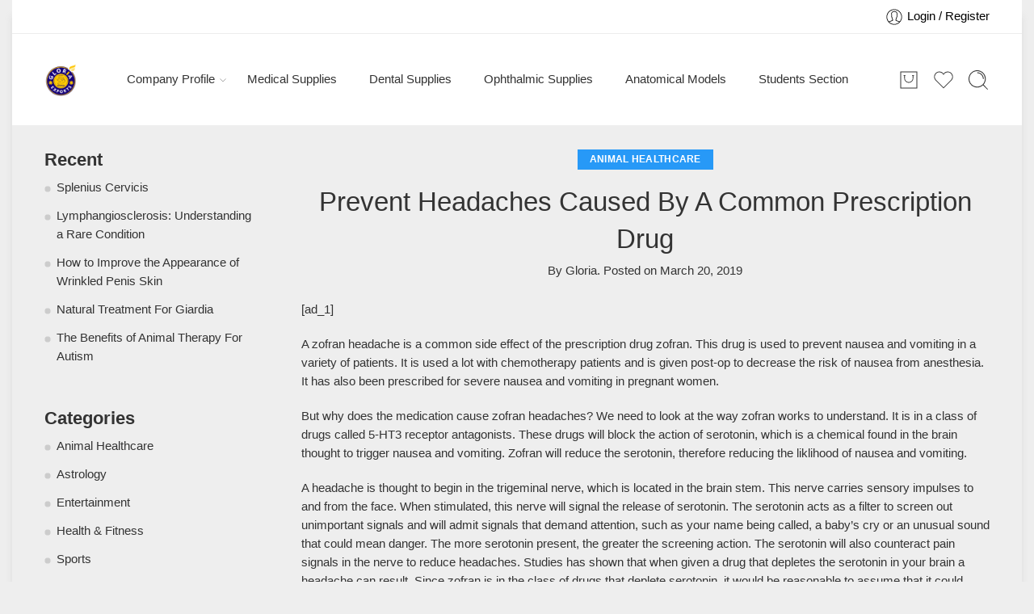

--- FILE ---
content_type: text/html; charset=UTF-8
request_url: https://gloriaexports.com/2019/03/20/prevent-headaches-caused-by-a-common-prescription-drug/?v=06fa567b72d7
body_size: 56783
content:
<!DOCTYPE html><html dir="ltr" lang="en-US" prefix="og: https://ogp.me/ns#" prefix="og: https://ogp.me/ns#"><head><script data-no-optimize="1">var litespeed_docref=sessionStorage.getItem("litespeed_docref");litespeed_docref&&(Object.defineProperty(document,"referrer",{get:function(){return litespeed_docref}}),sessionStorage.removeItem("litespeed_docref"));</script> <meta charset="UTF-8" /><meta http-equiv="X-UA-Compatible" content="IE=Edge" /><meta name="viewport" content="width=device-width, initial-scale=1.0, maximum-scale=1.0, user-scalable=0" /><link rel="profile" href="http://gmpg.org/xfn/11" /><link rel="pingback" href="https://gloriaexports.com/xmlrpc.php" /><link rel="icon" href="https://gloriaexports.com/wp-content/uploads/2020/08/Logo-3-150x150.png" sizes="32x32" /><link rel="icon" href="https://gloriaexports.com/wp-content/uploads/2020/08/Logo-3-280x280.png" sizes="192x192" /><link rel="apple-touch-icon" href="https://gloriaexports.com/wp-content/uploads/2020/08/Logo-3-280x280.png" /><meta name="msapplication-TileImage" content="https://gloriaexports.com/wp-content/uploads/2020/08/Logo-3-280x280.png" /><meta name="description" content="[ad_1] A zofran headache is a common side effect of the prescription drug zofran. This drug is used to prevent nausea and vomiting in a variety of patients. It is used a lot with chemotherapy patients and is given post-op to decrease the risk of nausea from anesthesia. It has also been prescribed for severe" /><meta name="robots" content="max-image-preview:large" /><meta name="author" content="Gloria"/><meta name="google-site-verification" content="a2xhMQVV97kMyRwsDpDzUFgGoyVkEMMZqmpEvZlj284" /><meta name="msvalidate.01" content="565731002ad842e8bf184087dab6dc41" /><meta name="p:domain_verify" content="838afdc9175ac365fe70f541a7903918" /><meta name="yandex-verification" content="0895036870074550" /><meta name="keywords" content="animal healthcare" /><link rel="canonical" href="https://gloriaexports.com/2019/03/20/prevent-headaches-caused-by-a-common-prescription-drug/" /><meta name="generator" content="All in One SEO (AIOSEO) 4.9.3" /><meta property="og:locale" content="en_US" /><meta property="og:site_name" content="Gloria Exports Enterprise - Manufacturer of Veterinary Medicines, Feed Supplements &amp; Agro Chemicals" /><meta property="og:type" content="article" /><meta property="og:title" content="Prevent Headaches Caused By A Common Prescription Drug | GloriaExports.com" /><meta property="og:description" content="[ad_1] A zofran headache is a common side effect of the prescription drug zofran. This drug is used to prevent nausea and vomiting in a variety of patients. It is used a lot with chemotherapy patients and is given post-op to decrease the risk of nausea from anesthesia. It has also been prescribed for severe" /><meta property="og:url" content="https://gloriaexports.com/2019/03/20/prevent-headaches-caused-by-a-common-prescription-drug/" /><meta property="fb:app_id" content="927873834300976" /><meta property="fb:admins" content="100011719433765" /><meta property="og:image" content="https://gloriaexports.com/wp-content/uploads/2018/10/gee_logo-2.png" /><meta property="og:image:secure_url" content="https://gloriaexports.com/wp-content/uploads/2018/10/gee_logo-2.png" /><meta property="og:image:width" content="200" /><meta property="og:image:height" content="200" /><meta property="article:tag" content="animal healthcare" /><meta property="article:published_time" content="2019-03-20T02:31:45+00:00" /><meta property="article:modified_time" content="2020-08-29T11:58:52+00:00" /><meta property="article:publisher" content="https://www.facebook.com/gloriaexports" /><meta name="twitter:card" content="summary" /><meta name="twitter:site" content="@GloriaExports" /><meta name="twitter:title" content="Prevent Headaches Caused By A Common Prescription Drug | GloriaExports.com" /><meta name="twitter:description" content="[ad_1] A zofran headache is a common side effect of the prescription drug zofran. This drug is used to prevent nausea and vomiting in a variety of patients. It is used a lot with chemotherapy patients and is given post-op to decrease the risk of nausea from anesthesia. It has also been prescribed for severe" /><meta name="twitter:image" content="https://gloriaexports.com/wp-content/uploads/2018/10/gee_logo-2.png" /> <script type="application/ld+json" class="aioseo-schema">{"@context":"https:\/\/schema.org","@graph":[{"@type":"Article","@id":"https:\/\/gloriaexports.com\/2019\/03\/20\/prevent-headaches-caused-by-a-common-prescription-drug\/#article","name":"Prevent Headaches Caused By A Common Prescription Drug | GloriaExports.com","headline":"Prevent Headaches Caused By A Common Prescription Drug","author":{"@id":"https:\/\/gloriaexports.com\/author\/infogloriaexports-com\/#author"},"publisher":{"@id":"https:\/\/gloriaexports.com\/#organization"},"image":{"@type":"ImageObject","url":"https:\/\/gloriaexports.com\/wp-content\/uploads\/2018\/10\/gee_logo1.png","@id":"https:\/\/gloriaexports.com\/#articleImage","width":100,"height":109,"caption":"Gloria Logo"},"datePublished":"2019-03-20T02:31:45+05:30","dateModified":"2020-08-29T11:58:52+05:30","inLanguage":"en-US","mainEntityOfPage":{"@id":"https:\/\/gloriaexports.com\/2019\/03\/20\/prevent-headaches-caused-by-a-common-prescription-drug\/#webpage"},"isPartOf":{"@id":"https:\/\/gloriaexports.com\/2019\/03\/20\/prevent-headaches-caused-by-a-common-prescription-drug\/#webpage"},"articleSection":"Animal Healthcare"},{"@type":"BreadcrumbList","@id":"https:\/\/gloriaexports.com\/2019\/03\/20\/prevent-headaches-caused-by-a-common-prescription-drug\/#breadcrumblist","itemListElement":[{"@type":"ListItem","@id":"https:\/\/gloriaexports.com#listItem","position":1,"name":"Home","item":"https:\/\/gloriaexports.com","nextItem":{"@type":"ListItem","@id":"https:\/\/gloriaexports.com\/category\/animal-healthcare\/#listItem","name":"Animal Healthcare"}},{"@type":"ListItem","@id":"https:\/\/gloriaexports.com\/category\/animal-healthcare\/#listItem","position":2,"name":"Animal Healthcare","item":"https:\/\/gloriaexports.com\/category\/animal-healthcare\/","nextItem":{"@type":"ListItem","@id":"https:\/\/gloriaexports.com\/2019\/03\/20\/prevent-headaches-caused-by-a-common-prescription-drug\/#listItem","name":"Prevent Headaches Caused By A Common Prescription Drug"},"previousItem":{"@type":"ListItem","@id":"https:\/\/gloriaexports.com#listItem","name":"Home"}},{"@type":"ListItem","@id":"https:\/\/gloriaexports.com\/2019\/03\/20\/prevent-headaches-caused-by-a-common-prescription-drug\/#listItem","position":3,"name":"Prevent Headaches Caused By A Common Prescription Drug","previousItem":{"@type":"ListItem","@id":"https:\/\/gloriaexports.com\/category\/animal-healthcare\/#listItem","name":"Animal Healthcare"}}]},{"@type":"Organization","@id":"https:\/\/gloriaexports.com\/#organization","name":"GLORIA EXPORTS ENTERPRISE","description":"Wholesale Medical Center for Medical Products and Surgical Supplies","url":"https:\/\/gloriaexports.com\/","telephone":"+919833307123","logo":{"@type":"ImageObject","url":"https:\/\/gloriaexports.com\/wp-content\/uploads\/2018\/10\/gee_logo1.png","@id":"https:\/\/gloriaexports.com\/2019\/03\/20\/prevent-headaches-caused-by-a-common-prescription-drug\/#organizationLogo","width":100,"height":109,"caption":"Gloria Logo"},"image":{"@id":"https:\/\/gloriaexports.com\/2019\/03\/20\/prevent-headaches-caused-by-a-common-prescription-drug\/#organizationLogo"},"sameAs":["https:\/\/www.instagram.com\/gloriaexports","https:\/\/pinterest.com\/gloriaexports","https:\/\/www.youtube.com\/channel\/UCHhcdV39eqRJmSKCiCrv1BQ","https:\/\/www.linkedin.com\/in\/gloriaexports"]},{"@type":"Person","@id":"https:\/\/gloriaexports.com\/author\/infogloriaexports-com\/#author","url":"https:\/\/gloriaexports.com\/author\/infogloriaexports-com\/","name":"Gloria","image":{"@type":"ImageObject","@id":"https:\/\/gloriaexports.com\/2019\/03\/20\/prevent-headaches-caused-by-a-common-prescription-drug\/#authorImage","url":"https:\/\/gloriaexports.com\/wp-content\/litespeed\/avatar\/93f95d38b1ce62a96179aaf1e15ce7d8.jpg?ver=1768379191","width":96,"height":96,"caption":"Gloria"}},{"@type":"WebPage","@id":"https:\/\/gloriaexports.com\/2019\/03\/20\/prevent-headaches-caused-by-a-common-prescription-drug\/#webpage","url":"https:\/\/gloriaexports.com\/2019\/03\/20\/prevent-headaches-caused-by-a-common-prescription-drug\/","name":"Prevent Headaches Caused By A Common Prescription Drug | GloriaExports.com","description":"[ad_1] A zofran headache is a common side effect of the prescription drug zofran. This drug is used to prevent nausea and vomiting in a variety of patients. It is used a lot with chemotherapy patients and is given post-op to decrease the risk of nausea from anesthesia. It has also been prescribed for severe","inLanguage":"en-US","isPartOf":{"@id":"https:\/\/gloriaexports.com\/#website"},"breadcrumb":{"@id":"https:\/\/gloriaexports.com\/2019\/03\/20\/prevent-headaches-caused-by-a-common-prescription-drug\/#breadcrumblist"},"author":{"@id":"https:\/\/gloriaexports.com\/author\/infogloriaexports-com\/#author"},"creator":{"@id":"https:\/\/gloriaexports.com\/author\/infogloriaexports-com\/#author"},"datePublished":"2019-03-20T02:31:45+05:30","dateModified":"2020-08-29T11:58:52+05:30"},{"@type":"WebSite","@id":"https:\/\/gloriaexports.com\/#website","url":"https:\/\/gloriaexports.com\/","name":"Gloria Exports Enterprise","description":"Wholesale Medical Center for Medical Products and Surgical Supplies","inLanguage":"en-US","publisher":{"@id":"https:\/\/gloriaexports.com\/#organization"}}]}</script> <script type="litespeed/javascript">(function(c,l,a,r,i,t,y){c[a]=c[a]||function(){(c[a].q=c[a].q||[]).push(arguments)};t=l.createElement(r);t.async=1;t.src="https://www.clarity.ms/tag/"+i+"?ref=aioseo";y=l.getElementsByTagName(r)[0];y.parentNode.insertBefore(t,y)})(window,document,"clarity","script","bcfvpmy27a")</script> <title>Prevent Headaches Caused By A Common Prescription Drug | GloriaExports.com</title><meta name="description" content="A zofran headache is a common side effect of the prescription drug zofran. This drug is used to prevent nausea and vomiting in a variety of patients. It is"/><meta name="robots" content="follow, index, max-snippet:-1, max-video-preview:-1, max-image-preview:large"/><link rel="canonical" href="https://gloriaexports.com/2019/03/20/prevent-headaches-caused-by-a-common-prescription-drug/" /><meta property="og:locale" content="en_US" /><meta property="og:type" content="article" /><meta property="og:title" content="Prevent Headaches Caused By A Common Prescription Drug - GloriaExports.com" /><meta property="og:description" content="A zofran headache is a common side effect of the prescription drug zofran. This drug is used to prevent nausea and vomiting in a variety of patients. It is" /><meta property="og:url" content="https://gloriaexports.com/2019/03/20/prevent-headaches-caused-by-a-common-prescription-drug/" /><meta property="og:site_name" content="Gloria Exports Enterprise" /><meta property="article:publisher" content="https://www.facebook.com/gloria.exports.enterprise/" /><meta property="article:section" content="Animal Healthcare" /><meta property="og:updated_time" content="2020-08-29T11:58:52+05:30" /><meta property="fb:app_id" content="996131707627279" /><meta property="article:published_time" content="2019-03-20T02:31:45+05:30" /><meta property="article:modified_time" content="2020-08-29T11:58:52+05:30" /><meta name="twitter:card" content="summary_large_image" /><meta name="twitter:title" content="Prevent Headaches Caused By A Common Prescription Drug - GloriaExports.com" /><meta name="twitter:description" content="A zofran headache is a common side effect of the prescription drug zofran. This drug is used to prevent nausea and vomiting in a variety of patients. It is" /><meta name="twitter:site" content="@gloriaexports" /><meta name="twitter:creator" content="@gloriaexports" /><meta name="twitter:label1" content="Written by" /><meta name="twitter:data1" content="Gloria" /><meta name="twitter:label2" content="Time to read" /><meta name="twitter:data2" content="2 minutes" /> <script type="application/ld+json" class="rank-math-schema-pro">{"@context":"https://schema.org","@graph":[{"@type":"Organization","@id":"https://gloriaexports.com/#organization","name":"Gloria Exports Enterprise","url":"https://gloriaexports.com","sameAs":["https://www.facebook.com/gloria.exports.enterprise/","https://twitter.com/gloriaexports"],"logo":{"@type":"ImageObject","@id":"https://gloriaexports.com/#logo","url":"https://gloriaexports.com/wp-content/uploads/2020/08/Logo-3.png","contentUrl":"https://gloriaexports.com/wp-content/uploads/2020/08/Logo-3.png","caption":"Gloria Exports Enterprise","inLanguage":"en-US","width":"360","height":"360"}},{"@type":"WebSite","@id":"https://gloriaexports.com/#website","url":"https://gloriaexports.com","name":"Gloria Exports Enterprise","alternateName":"GEE","publisher":{"@id":"https://gloriaexports.com/#organization"},"inLanguage":"en-US"},{"@type":"WebPage","@id":"https://gloriaexports.com/2019/03/20/prevent-headaches-caused-by-a-common-prescription-drug/#webpage","url":"https://gloriaexports.com/2019/03/20/prevent-headaches-caused-by-a-common-prescription-drug/","name":"Prevent Headaches Caused By A Common Prescription Drug - GloriaExports.com","datePublished":"2019-03-20T02:31:45+05:30","dateModified":"2020-08-29T11:58:52+05:30","isPartOf":{"@id":"https://gloriaexports.com/#website"},"inLanguage":"en-US"},{"@type":"Person","@id":"https://gloriaexports.com/author/infogloriaexports-com/","name":"Gloria","url":"https://gloriaexports.com/author/infogloriaexports-com/","image":{"@type":"ImageObject","@id":"https://gloriaexports.com/wp-content/litespeed/avatar/93f95d38b1ce62a96179aaf1e15ce7d8.jpg?ver=1768379191","url":"https://gloriaexports.com/wp-content/litespeed/avatar/93f95d38b1ce62a96179aaf1e15ce7d8.jpg?ver=1768379191","caption":"Gloria","inLanguage":"en-US"},"worksFor":{"@id":"https://gloriaexports.com/#organization"}},{"@type":"BlogPosting","headline":"Prevent Headaches Caused By A Common Prescription Drug - GloriaExports.com","datePublished":"2019-03-20T02:31:45+05:30","dateModified":"2020-08-29T11:58:52+05:30","articleSection":"Animal Healthcare","author":{"@id":"https://gloriaexports.com/author/infogloriaexports-com/","name":"Gloria"},"publisher":{"@id":"https://gloriaexports.com/#organization"},"description":"A zofran headache is a common side effect of the prescription drug zofran. This drug is used to prevent nausea and vomiting in a variety of patients. It is","name":"Prevent Headaches Caused By A Common Prescription Drug - GloriaExports.com","@id":"https://gloriaexports.com/2019/03/20/prevent-headaches-caused-by-a-common-prescription-drug/#richSnippet","isPartOf":{"@id":"https://gloriaexports.com/2019/03/20/prevent-headaches-caused-by-a-common-prescription-drug/#webpage"},"inLanguage":"en-US","mainEntityOfPage":{"@id":"https://gloriaexports.com/2019/03/20/prevent-headaches-caused-by-a-common-prescription-drug/#webpage"}}]}</script> <link rel='dns-prefetch' href='//sdk.cashfree.com' /><link rel='dns-prefetch' href='//capi-automation.s3.us-east-2.amazonaws.com' /><link rel='dns-prefetch' href='//www.googletagmanager.com' /><link rel='dns-prefetch' href='//fonts.googleapis.com' /><link rel='dns-prefetch' href='//pagead2.googlesyndication.com' /><link rel="alternate" type="application/rss+xml" title="GloriaExports.com &raquo; Feed" href="https://gloriaexports.com/feed/" /><link rel="preload" href="//gloriaexports.com/wp-content/themes/elessi-theme/assets/minify-font-icons/font-nasa-icons/nasa-font.woff" as="font" type="font/woff" crossorigin /><link rel="preload" href="//gloriaexports.com/wp-content/themes/elessi-theme/assets/minify-font-icons/font-pe-icon-7-stroke/Pe-icon-7-stroke.woff" as="font" type="font/woff" crossorigin /><link rel="preload" href="//gloriaexports.com/wp-content/themes/elessi-theme/assets/minify-font-icons/font-awesome-4.7.0/fontawesome-webfont.woff2" as="font" type="font/woff2" crossorigin /><link rel="preload" href="//gloriaexports.com/wp-content/themes/elessi-theme/assets/minify-font-icons/font-awesome-4.7.0/fontawesome-webfont.woff" as="font" type="font/woff" crossorigin /><link rel="alternate" title="oEmbed (JSON)" type="application/json+oembed" href="https://gloriaexports.com/wp-json/oembed/1.0/embed?url=https%3A%2F%2Fgloriaexports.com%2F2019%2F03%2F20%2Fprevent-headaches-caused-by-a-common-prescription-drug%2F" /><link rel="alternate" title="oEmbed (XML)" type="text/xml+oembed" href="https://gloriaexports.com/wp-json/oembed/1.0/embed?url=https%3A%2F%2Fgloriaexports.com%2F2019%2F03%2F20%2Fprevent-headaches-caused-by-a-common-prescription-drug%2F&#038;format=xml" /><style id='wp-img-auto-sizes-contain-inline-css' type='text/css'>img:is([sizes=auto i],[sizes^="auto," i]){contain-intrinsic-size:3000px 1500px}
/*# sourceURL=wp-img-auto-sizes-contain-inline-css */</style><style id="litespeed-ccss">ul{box-sizing:border-box}.entry-content{counter-reset:footnotes}:root{--wp--preset--font-size--normal:16px;--wp--preset--font-size--huge:42px}body{--wp--preset--color--black:#000;--wp--preset--color--cyan-bluish-gray:#abb8c3;--wp--preset--color--white:#fff;--wp--preset--color--pale-pink:#f78da7;--wp--preset--color--vivid-red:#cf2e2e;--wp--preset--color--luminous-vivid-orange:#ff6900;--wp--preset--color--luminous-vivid-amber:#fcb900;--wp--preset--color--light-green-cyan:#7bdcb5;--wp--preset--color--vivid-green-cyan:#00d084;--wp--preset--color--pale-cyan-blue:#8ed1fc;--wp--preset--color--vivid-cyan-blue:#0693e3;--wp--preset--color--vivid-purple:#9b51e0;--wp--preset--gradient--vivid-cyan-blue-to-vivid-purple:linear-gradient(135deg,rgba(6,147,227,1) 0%,#9b51e0 100%);--wp--preset--gradient--light-green-cyan-to-vivid-green-cyan:linear-gradient(135deg,#7adcb4 0%,#00d082 100%);--wp--preset--gradient--luminous-vivid-amber-to-luminous-vivid-orange:linear-gradient(135deg,rgba(252,185,0,1) 0%,rgba(255,105,0,1) 100%);--wp--preset--gradient--luminous-vivid-orange-to-vivid-red:linear-gradient(135deg,rgba(255,105,0,1) 0%,#cf2e2e 100%);--wp--preset--gradient--very-light-gray-to-cyan-bluish-gray:linear-gradient(135deg,#eee 0%,#a9b8c3 100%);--wp--preset--gradient--cool-to-warm-spectrum:linear-gradient(135deg,#4aeadc 0%,#9778d1 20%,#cf2aba 40%,#ee2c82 60%,#fb6962 80%,#fef84c 100%);--wp--preset--gradient--blush-light-purple:linear-gradient(135deg,#ffceec 0%,#9896f0 100%);--wp--preset--gradient--blush-bordeaux:linear-gradient(135deg,#fecda5 0%,#fe2d2d 50%,#6b003e 100%);--wp--preset--gradient--luminous-dusk:linear-gradient(135deg,#ffcb70 0%,#c751c0 50%,#4158d0 100%);--wp--preset--gradient--pale-ocean:linear-gradient(135deg,#fff5cb 0%,#b6e3d4 50%,#33a7b5 100%);--wp--preset--gradient--electric-grass:linear-gradient(135deg,#caf880 0%,#71ce7e 100%);--wp--preset--gradient--midnight:linear-gradient(135deg,#020381 0%,#2874fc 100%);--wp--preset--font-size--small:13px;--wp--preset--font-size--medium:20px;--wp--preset--font-size--large:36px;--wp--preset--font-size--x-large:42px;--wp--preset--spacing--20:.44rem;--wp--preset--spacing--30:.67rem;--wp--preset--spacing--40:1rem;--wp--preset--spacing--50:1.5rem;--wp--preset--spacing--60:2.25rem;--wp--preset--spacing--70:3.38rem;--wp--preset--spacing--80:5.06rem;--wp--preset--shadow--natural:6px 6px 9px rgba(0,0,0,.2);--wp--preset--shadow--deep:12px 12px 50px rgba(0,0,0,.4);--wp--preset--shadow--sharp:6px 6px 0px rgba(0,0,0,.2);--wp--preset--shadow--outlined:6px 6px 0px -3px rgba(255,255,255,1),6px 6px rgba(0,0,0,1);--wp--preset--shadow--crisp:6px 6px 0px rgba(0,0,0,1)}#cartbounty-exit-intent-form{z-index:-1;opacity:0;visibility:hidden;position:fixed;width:100%;height:100%;top:0;left:0;overflow:auto}#cartbounty-exit-intent-form-backdrop{position:fixed;top:0;left:0;height:100%;width:100%;background:#000;opacity:0;z-index:0;display:block;visibility:hidden}#cartbounty-exit-intent-close{height:42px;width:42px;top:20px;right:20px;position:absolute;padding:15px;opacity:.6;z-index:2;overflow:hidden}#cartbounty-exit-intent-form-container{position:relative;padding:60px 60px 50px;opacity:0;overflow-x:hidden}#cartbounty-exit-intent-form-content-l{text-align:center}#cartbounty-exit-intent-form-content img{display:block;margin:0 auto;margin-bottom:20px;max-height:30vh;width:auto;max-width:100%}#cartbounty-exit-intent-submit{display:inline-block;width:36%;padding:10px 5%;position:relative;margin:0;height:50px;float:none;min-width:unset;border:0 none;opacity:.9}#cartbounty-exit-intent-form input{width:62%;min-width:unset;display:inline-block;height:50px;vertical-align:top;padding:12px 15px;margin:0}#cartbounty-exit-intent-form h2{font-size:34px;line-height:42px;margin-top:0;margin-bottom:15px}#cartbounty-exit-intent-form p{font-size:15px;line-height:20px;margin:0;padding:0 0 20px}.cartbounty-ei-center#cartbounty-exit-intent-form{overflow-y:auto;display:-webkit-box;display:-moz-box;display:-ms-flexbox;display:-webkit-flex;display:flex}.cartbounty-ei-center #cartbounty-exit-intent-form-container{position:relative;height:auto;width:100%;max-width:600px;border-radius:4px;-moz-border-radius:4px;-webkit-border-radius:4px;margin:auto}@media screen and (max-width:768px){.cartbounty-ei-center #cartbounty-exit-intent-form-container{width:90%}}@media screen and (max-width:576px){#cartbounty-exit-intent-form input{width:100%;margin-bottom:10px}#cartbounty-exit-intent-form-container{padding:30px 30px 20px}.cartbounty-ei-center #cartbounty-exit-intent-form-container{width:94%}#cartbounty-exit-intent-form-container{padding:30px 30px 10px}#cartbounty-exit-intent-submit{width:auto}}@media screen and (max-width:320px){#cartbounty-exit-intent-form h2{font-size:26px;line-height:36px}}.elementor *{box-sizing:border-box}.elementor img{height:auto;max-width:100%;border:none;border-radius:0;box-shadow:none}:root{--page-title-display:block}h1.entry-title{display:var(--page-title-display)}.elementor-kit-83962{--e-global-color-primary:#6ec1e4;--e-global-color-secondary:#54595f;--e-global-color-text:#7a7a7a;--e-global-color-accent:#61ce70;--e-global-color-4332bcac:#4054b2;--e-global-color-4d203e9e:#23a455;--e-global-color-3a5fc604:#000;--e-global-color-314c6d7f:#fff;--e-global-typography-primary-font-family:"Roboto";--e-global-typography-primary-font-weight:600;--e-global-typography-secondary-font-family:"Roboto Slab";--e-global-typography-secondary-font-weight:400;--e-global-typography-text-font-family:"Roboto";--e-global-typography-text-font-weight:400;--e-global-typography-accent-font-family:"Roboto";--e-global-typography-accent-font-weight:500}.wcml-dropdown{width:15.5em;max-width:100%;position:relative}.wcml-dropdown>ul{position:relative;padding:0;margin:0!important;list-style-type:none}.wcml-dropdown li{list-style-type:none;padding:0;margin:0;border:1px solid #cdcdcd;background-color:#fff}.wcml-dropdown a{display:block;text-decoration:none;padding:.5em .5em .4em;line-height:1;box-shadow:none!important}.wcml-dropdown a.wcml-cs-item-toggle{position:relative;padding-right:calc(10px + .7em + .7em)}.wcml-dropdown a.wcml-cs-item-toggle:after{content:'';vertical-align:middle;display:inline-block;border:.35em solid transparent;border-top:.5em solid;position:absolute;right:10px;top:calc(50% - .175em)}.wcml-dropdown .wcml-cs-submenu{visibility:hidden;position:absolute;top:100%;right:0;left:0;border-top:1px solid #cdcdcd;padding:0;margin:0!important;list-style-type:none;z-index:101}.wcml-dropdown .wcml-cs-submenu li{padding:0;margin:0;border:solid #cdcdcd;border-width:0 1px 1px}.product.wcml-dropdown,.product.wcml-dropdown li,.product.wcml-dropdown li li{border-color:#cdcdcd}.product.wcml-dropdown li>a{color:#444;background-color:#fff}.product.wcml-dropdown .wcml-cs-active-currency>a{color:#444;background-color:#fff}[class*=" icon-nasa-"]{display:inline-block;font-family:"nasa-font";font-style:normal;font-weight:400;font-variant:normal;text-transform:none;speak:none;line-height:1;-webkit-font-smoothing:antialiased;-moz-osx-font-smoothing:grayscale;direction:ltr!important}.icon-nasa-like:before{content:""}.fa{display:inline-block;font:normal normal normal 14px/1 FontAwesome;font-size:inherit;text-rendering:auto;-webkit-font-smoothing:antialiased;-moz-osx-font-smoothing:grayscale}.fa-angle-right:before{content:"\f105"}.fa-shopping-bag:before{content:"\f290"}[class^=pe-7s-],[class*=" pe-7s-"]{display:inline-block;font-family:'Pe-icon-7-stroke';speak:none;font-style:normal;font-weight:400;font-variant:normal;text-transform:none;line-height:1;-webkit-font-smoothing:antialiased;-moz-osx-font-smoothing:grayscale}.pe-7s-angle-up:before{content:"\e682"}.pe-7s-angle-down:before{content:"\e688"}.pe-7s-user:before{content:"\e605"}.pe-7s-clock:before{content:"\e66b"}:root{--joinchat-ico:url("data:image/svg+xml;charset=utf-8,%3Csvg xmlns='http://www.w3.org/2000/svg' viewBox='0 0 24 24'%3E%3Cpath fill='%23fff' d='M3.516 3.516c4.686-4.686 12.284-4.686 16.97 0 4.686 4.686 4.686 12.283 0 16.97a12.004 12.004 0 0 1-13.754 2.299l-5.814.735a.392.392 0 0 1-.438-.44l.748-5.788A12.002 12.002 0 0 1 3.517 3.517zm3.61 17.043.3.158a9.846 9.846 0 0 0 11.534-1.758c3.843-3.843 3.843-10.074 0-13.918-3.843-3.843-10.075-3.843-13.918 0a9.846 9.846 0 0 0-1.747 11.554l.16.303-.51 3.942a.196.196 0 0 0 .219.22l3.961-.501zm6.534-7.003-.933 1.164a9.843 9.843 0 0 1-3.497-3.495l1.166-.933a.792.792 0 0 0 .23-.94L9.561 6.96a.793.793 0 0 0-.924-.445 1291.6 1291.6 0 0 0-2.023.524.797.797 0 0 0-.588.88 11.754 11.754 0 0 0 10.005 10.005.797.797 0 0 0 .88-.587l.525-2.023a.793.793 0 0 0-.445-.923L14.6 13.327a.792.792 0 0 0-.94.23z'/%3E%3C/svg%3E");--joinchat-font:-apple-system,blinkmacsystemfont,"Segoe UI",roboto,oxygen-sans,ubuntu,cantarell,"Helvetica Neue",sans-serif}.joinchat{--bottom:20px;--sep:20px;--s:60px;--header:calc(var(--s)*1.16667);--vh:100vh;--red:37;--green:211;--blue:102;--rgb:var(--red) var(--green) var(--blue);--color:rgb(var(--rgb));--dark:rgb(calc(var(--red) - 75) calc(var(--green) - 75) calc(var(--blue) - 75));--hover:rgb(calc(var(--red) + 50) calc(var(--green) + 50) calc(var(--blue) + 50));--bg:rgb(var(--rgb)/4%);--tolerance:210;--bw:calc((var(--red)*0.2126 + var(--green)*0.7152 + var(--blue)*0.0722 - var(--tolerance))*-10000000);--text:hsl(0deg 0% calc(var(--bw)*1%)/clamp(70%,calc(var(--bw)*1%),100%));--msg:var(--color);color:var(--text);display:none;position:fixed;z-index:9000;right:var(--sep);bottom:var(--bottom);font:normal normal normal 16px/1.625em var(--joinchat-font);letter-spacing:0;animation:joinchat_show .5s cubic-bezier(.18,.89,.32,1.28) 10ms both;transform:scale3d(0,0,0);transform-origin:calc(var(--s)/-2) calc(var(--s)/-4);touch-action:manipulation;-webkit-font-smoothing:antialiased}.joinchat *,.joinchat :after,.joinchat :before{box-sizing:border-box}@supports not (width:clamp(1px,1%,10px)){.joinchat{--text:hsl(0deg 0% calc(var(--bw)*1%)/90%)}}.joinchat__button{display:flex;flex-direction:row;position:absolute;z-index:2;bottom:8px;right:8px;height:var(--s);min-width:var(--s);background:#25d366;color:inherit;border-radius:calc(var(--s)/2);box-shadow:1px 6px 24px 0 rgba(7,94,84,.24)}.joinchat__button__open{width:var(--s);height:var(--s);border-radius:50%;background:rgb(0 0 0/0) var(--joinchat-ico) 50% no-repeat;background-size:60%;overflow:hidden}.joinchat__button__send{display:none;flex-shrink:0;width:var(--s);height:var(--s);max-width:var(--s);padding:calc(var(--s)*0.18);margin:0;overflow:hidden}.joinchat__button__send path{fill:none!important;stroke:var(--text)!important}.joinchat__button__send .joinchat_svg__plain{stroke-dasharray:1097;stroke-dashoffset:1097;animation:joinchat_plain 6s .2s ease-in-out infinite}.joinchat__button__send .joinchat_svg__chat{stroke-dasharray:1020;stroke-dashoffset:1020;animation:joinchat_chat 6s 3.2s ease-in-out infinite}.joinchat__button__sendtext{padding:0;max-width:0;border-radius:var(--s);font-weight:600;line-height:var(--s);white-space:nowrap;opacity:0;overflow:hidden;text-overflow:ellipsis}.joinchat__qr{position:absolute;bottom:calc(var(--s) + 16px);right:0;display:none;flex-direction:column-reverse;width:228px;min-height:200px;padding:14px 14px 10px;border:none;border-radius:16px;background:#fff;color:rgba(0,0,0,.8);text-align:center;white-space:nowrap;filter:drop-shadow(0 1px 4px rgba(0,0,0,.4));animation:joinchat_badge_in .4s cubic-bezier(.11,.84,.83,1.01) .5s both}.joinchat__qr:after{content:"";display:block;position:absolute;bottom:-6px;right:calc(var(--s)/2 - 6px);border:8px solid transparent;border-width:8px 6px 0;border-top-color:#fff}.joinchat__qr div{font-size:14px;color:#4a4a4a;overflow:hidden;text-overflow:ellipsis}.joinchat__box{display:flex;flex-direction:column;position:absolute;bottom:0;right:0;z-index:1;width:calc(100vw - var(--sep)*2);max-width:400px;max-height:calc(var(--vh) - var(--bottom) - var(--sep));border-radius:calc(var(--s)/2 + 2px);background:#fff linear-gradient(0deg,var(--bg),var(--bg));box-shadow:0 2px 6px 0 rgba(0,0,0,.5);text-align:left;overflow:hidden;transform:scale3d(0,0,0);opacity:0}.joinchat__header{display:flex;flex-flow:row;align-items:center;position:relative;flex-shrink:0;height:var(--header);min-height:50px;padding:0 70px 0 26px;margin:0;background:var(--color)}.joinchat__wa{height:28px;width:auto;fill:currentcolor;opacity:.8}.joinchat__close{--size:34px;position:absolute;top:calc(50% - var(--size)/2);right:24px;width:var(--size);height:var(--size);border-radius:50%;background:rgba(0,0,0,.4) url("data:image/svg+xml;charset=utf-8,%3Csvg xmlns='http://www.w3.org/2000/svg' fill='%23fff' viewBox='0 0 24 24'%3E%3Cpath d='M24 2.4 21.6 0 12 9.6 2.4 0 0 2.4 9.6 12 0 21.6 2.4 24l9.6-9.6 9.6 9.6 2.4-2.4-9.6-9.6L24 2.4z'/%3E%3C/svg%3E") 50% no-repeat;background-size:12px}.joinchat__box__scroll{overflow-x:hidden;overflow-y:scroll;overscroll-behavior-y:contain;-webkit-overflow-scrolling:touch}.joinchat__box__scroll::-webkit-scrollbar{width:4px;background:rgb(0 0 0/0)}.joinchat__box__scroll::-webkit-scrollbar-thumb{border-radius:2px;background:rgb(0 0 0/0)}.joinchat__box__content{width:calc(100% + 4px);padding:20px 0 calc(var(--s) + 16px)}.joinchat{--peak:url(#joinchat__peak_l)}.joinchat__message{position:relative;min-height:56px;padding:15px 20px;margin:0 26px 26px;border-radius:32px;background:#fff;color:#4a4a4a;word-break:break-word;filter:drop-shadow(0 1px 2px rgba(0,0,0,.3));transform:translateZ(0)}.joinchat__message:before{content:"";display:block;position:absolute;bottom:19px;left:-15px;width:17px;height:25px;background:inherit;-webkit-clip-path:var(--peak);clip-path:var(--peak)}@keyframes joinchat_show{0%{transform:scale3d(0,0,0)}to{transform:scaleX(1)}}@keyframes joinchat_badge_in{0%{opacity:0;transform:translate3d(0,50px,0)}to{opacity:1;transform:translateZ(0)}}@keyframes joinchat_plain{0%,50%,to{stroke-dashoffset:1097}5%,45%{stroke-dashoffset:0}}@keyframes joinchat_chat{0%,50%,to{stroke-dashoffset:1020}5%,45%{stroke-dashoffset:0}}@media (prefers-color-scheme:dark){.joinchat--dark-auto{--msg:var(--dark)}.joinchat--dark-auto .joinchat__box__scroll{background:#1a1a1a}.joinchat--dark-auto .joinchat__header{background:var(--dark)}.joinchat--dark-auto .joinchat__message{background:#505050;color:#d8d8d8}}@media (prefers-reduced-motion){.joinchat{animation:none}.joinchat__button__send .joinchat_svg__plain{stroke-dasharray:0;animation:none}.joinchat__button__send .joinchat_svg__chat{animation:none}}article,header,main,nav{display:block}script,template{display:none}html{font-family:sans-serif;-ms-text-size-adjust:100%;-webkit-text-size-adjust:100%}body{overflow-x:hidden;overflow-y:auto}a{background:0 0}h1{font-size:2em;margin:.67em 0}b{font-weight:700}img{border:0}svg:not(:root){overflow:hidden}button,input{font:inherit;margin:0}button,input{line-height:normal}button{text-transform:none}button{-webkit-appearance:button}button::-moz-focus-inner,input::-moz-focus-inner{border:0;padding:0}img{color:transparent}*,*:before,*:after{-moz-box-sizing:border-box;-webkit-box-sizing:border-box;box-sizing:border-box}html,body{font-size:14.5px}body{color:#333;padding:0;margin:0;font-family:"Open Sans",Helvetica,Arial,sans-serif;font-weight:400;font-style:normal;line-height:1;position:relative}img{max-width:100%;height:auto}img{-ms-interpolation-mode:bicubic}.left{float:left!important}.right{float:right!important}.text-left{text-align:left!important}.text-center{text-align:center!important}.antialiased{-webkit-font-smoothing:antialiased;-moz-osx-font-smoothing:grayscale}img{display:inline-block;vertical-align:middle}.row{width:100%;margin-left:auto;margin-right:auto;margin-top:0;margin-bottom:0;max-width:1200px;*zoom:1}.row:before,.row:after{content:" ";display:table}.row:after{clear:both}.columns{position:relative;padding-left:10px;padding-right:10px;width:100%;float:left}div,ul,li,h1,h2,h5,form,p{margin:0;padding:0;direction:ltr}a{color:#333;text-decoration:none;line-height:inherit}a img{border:none}p{font-size:100%;line-height:1.6;margin-bottom:1.37931em;text-rendering:optimizeLegibility}h1,h2,h5{font-weight:700;font-style:normal;color:inherit;text-rendering:optimizeLegibility;margin-top:.2em;margin-bottom:.5em;line-height:1.1931em}h1{font-size:1.24138em}h2{font-size:1.10345em}h5{font-size:1.17241em}i{font-style:italic;line-height:inherit}b{font-weight:700;line-height:inherit}ul{font-size:1em;line-height:1.6;margin-bottom:1.37931em;list-style-position:inside;font-family:inherit}ul{margin-left:0}ul:last-child{margin-bottom:0}ul li ul{margin-left:1.37931em;margin-bottom:0;font-size:1em}@media only screen and (min-width:768px){h1,h2,h5{line-height:1.4}h1{font-size:1.93103em}h2{font-size:1.7931em}}button,.button{border-width:1px;border-style:solid;text-transform:uppercase;font-family:inherit;letter-spacing:2px;font-weight:700;line-height:1;margin:0;position:relative;text-decoration:none;text-align:center;display:-webkit-inline-box;display:-moz-inline-box;display:-ms-inline-flexbox;display:inline-flex;-webkit-box-pack:center;-ms-flex-pack:center;justify-content:center;-webkit-box-align:center;-ms-flex-align:center;-webkit-align-items:center;align-items:center;padding:0 30px;height:42px;font-size:12px;-webkit-border-radius:5px;-moz-border-radius:5px;border-radius:5px}form{margin:0 0 .96552em}label{font-size:1em;color:#4d4d4d;display:block;font-weight:500;margin-bottom:.2069em}input[type=text],input[type=email]{background-color:#fff;font-family:inherit;border:1px solid #dedede;-webkit-border-radius:30px;-moz-border-radius:30px;border-radius:30px;-webkit-box-shadow:none;box-shadow:none;color:#333;display:block;font-size:100%;margin:0;padding:.48276em;height:42px;width:100%;-moz-box-sizing:border-box;-webkit-box-sizing:border-box;box-sizing:border-box}.black-window,.white-window,.transparent-window,.transparent-mobile{display:none;position:fixed;top:0;bottom:0;left:0;right:0;z-index:400}.black-window:before,.white-window:before,.transparent-window:before,.transparent-mobile:before{content:"";position:absolute;top:0;bottom:0;left:0;right:0;opacity:.5}.black-window:before,.transparent-window:before,.transparent-mobile:before{background-color:#000}.white-window:before{background-color:#fff}.div-toggle-sidebar{display:none;position:fixed;z-index:100;top:40%;left:0;text-align:center}.div-toggle-sidebar a{border:1px solid #333;background:#333;color:#fff;opacity:.3;display:block;padding:5px;color:#fff;line-height:inherit;-webkit-border-radius:0 3px 3px 0;-moz-border-radius:0 3px 3px 0;border-radius:0 3px 3px 0}@-webkit-keyframes nasa-spin{0%{-webkit-transform:rotate(0deg)}100%{-webkit-transform:rotate(359deg)}}@-moz-keyframes nasa-spin{0%{-moz-transform:rotate(0deg)}100%{-moz-transform:rotate(359deg)}}@-o-keyframes nasa-spin{0%{-o-transform:rotate(0deg)}100%{-o-transform:rotate(359deg)}}@keyframes nasa-spin{0%{transform:rotate(0deg)}100%{transform:rotate(359deg)}}.nasa-loader{content:"";display:block;position:absolute;z-index:9;opacity:.6;top:50%;left:50%;width:30px;height:30px;margin-left:-15px;margin-top:-15px;border-top:1px solid #efefef;border-bottom:1px solid #333;border-left:1px solid #efefef;border-right:1px solid #333;-webkit-border-radius:50%;-moz-border-radius:50%;border-radius:50%;-webkit-animation:nasa-spin .5s linear infinite;-moz-animation:nasa-spin .5s linear infinite;-o-animation:nasa-spin .5s linear infinite;-ms-animation:nasa-spin .5s linear infinite;animation:nasa-spin .5s linear infinite}.nasa-login-register-warper{width:500px;max-width:90%;height:550px;max-height:90%;text-align:center;position:fixed;z-index:9999;top:50%;left:50%;opacity:0;visibility:hidden;border:1px solid #ccc;background:#fff;overflow:hidden;overflow-y:auto;-webkit-border-radius:5px;-moz-border-radius:5px;border-radius:5px;-webkit-transform:translate(-50%,-60%);-moz-transform:translate(-50%,-60%);-o-transform:translate(-50%,-60%);-ms-transform:translate(-50%,-60%);transform:translate(-50%,-60%)}#mobile-navigation{position:relative}#mobile-navigation:before{content:"";display:block;position:absolute;z-index:9;opacity:.6;top:50%;left:50%;width:50px;height:50px;margin-left:-25px;margin-top:-50px;border-top:2px solid #efefef;border-bottom:2px solid #333;border-left:2px solid #efefef;border-right:2px solid #333;-webkit-border-radius:50%;-moz-border-radius:50%;border-radius:50%;-webkit-animation:nasa-spin .5s linear infinite;-moz-animation:nasa-spin .5s linear infinite;-o-animation:nasa-spin .5s linear infinite;-ms-animation:nasa-spin .5s linear infinite;animation:nasa-spin .5s linear infinite}#nasa-menu-sidebar-content{position:fixed;top:0;bottom:0;left:0;z-index:9999;text-align:left;max-height:100%;width:500px;max-width:80%;background-color:#fff;-webkit-transform:translateX(-100%);-moz-transform:translateX(-100%);-o-transform:translateX(-100%);-ms-transform:translateX(-100%);transform:translateX(-100%)}#nasa-menu-sidebar-content .nasa-close-menu-mobile{right:0;top:10px;z-index:9}#nasa-menu-sidebar-content .nasa-mobile-nav-wrap{width:100%;height:100%;position:relative;overflow-y:auto!important;direction:rtl}#masthead{position:relative;background-color:transparent;padding:30px 0}.logo{display:inline-block}.logo .header_logo{max-height:95px;width:auto}.logo .logo_sticky,.logo .logo_mobile{display:none}.header-icons{list-style:none;margin:0;display:-webkit-box;display:-moz-box;display:-ms-flexbox;display:-webkit-flex;display:flex;-webkit-box-align:center;-ms-flex-align:center;-webkit-align-items:center;align-items:center;-webkit-box-pack:end;-ms-flex-pack:end;justify-content:flex-end}.header-icons i{font-size:22px}.nasa-header-sticky .sticky-wrapper{position:unset;top:-30px;width:100%;height:auto;left:0;right:0}.nasa-mini-number{display:inline-block;font-size:11px;position:absolute;background:#f76b6a;color:#fff;text-align:center;top:-6px;right:-6px;padding:0;width:17px;height:17px;line-height:17px;visibility:visible;opacity:1;-webkit-border-radius:50%;-moz-border-radius:50%;border-radius:50%;-webkit-box-shadow:1px 1px 3px 0 rgba(0,0,0,.3);-moz-box-shadow:1px 1px 3px 0 rgba(0,0,0,.3);box-shadow:1px 1px 3px 0 rgba(0,0,0,.3)}.nasa-mini-number.nasa-product-empty,.nasa-mini-number.hidden-tag{visibility:hidden;opacity:0}#nasa-viewed-sidebar-content{top:0;right:0;bottom:0;left:0}#nasa-wishlist-sidebar-content{height:100%}.cart-link .icon-wrap{display:-webkit-box;display:-moz-box;display:-ms-flexbox;display:-webkit-flex;display:flex}.mini-cart{position:relative;line-height:100%}.mini-cart .cart-icon{position:relative}.mini-cart .cart-icon:before{margin-left:0}#nasa-quickview-sidebar-content{position:absolute;z-index:1;top:0;bottom:0;left:0;right:0;padding:25px;overflow-y:auto;background:#fff}.nasa-static-sidebar{position:fixed;top:0;bottom:0;right:0;z-index:9998;width:400px;max-width:80%;-webkit-transform:translateX(100%);-moz-transform:translateX(100%);-o-transform:translateX(100%);-ms-transform:translateX(100%);transform:translateX(100%)}.nasa-static-sidebar#nasa-quickview-sidebar{width:600px;max-width:90%;right:0}.nasa-static-sidebar.style-1{background:#fff;color:#333}.nasa-static-sidebar .nasa-sidebar-tit{font-size:220%;line-height:45px;font-weight:800;display:block;margin:0;text-align:center}.nasa-static-sidebar .nasa-sidebar-close{position:absolute;height:45px;left:0;right:0;top:25px}.nasa-static-sidebar .nasa-sidebar-close.quickview-close{background:0 0}.nasa-static-sidebar .nasa-sidebar-close a{left:0;top:0;z-index:5}.nasa-static-sidebar .nasa-sidebar-close a:before{content:""}.nasa-static-sidebar .nasa-sidebar-close.viewed-close{padding:0 10px}.nasa-static-sidebar .widget_shopping_cart_content{position:absolute;top:95px;bottom:0;left:0;right:0;overflow:hidden;padding:0;display:-webkit-box;display:-moz-box;display:-ms-flexbox;display:-webkit-flex;display:flex;flex:1 1 auto;-webkit-box-align:stretch;-ms-flex-align:stretch;-webkit-align-items:stretch;align-items:stretch;-webkit-box-orient:vertical;-webkit-box-direction:normal;-ms-flex-direction:column;flex-direction:column}.nasa-top-cat-filter-wrap-mobile{position:fixed;max-height:100%;width:500px;max-width:80%;top:0;bottom:0;left:0;z-index:400;background:#fff;-webkit-transform:translateX(-100%);-moz-transform:translateX(-100%);-o-transform:translateX(-100%);-ms-transform:translateX(-100%);transform:translateX(-100%)}.nasa-top-cat-filter-wrap-mobile .nasa-tit-filter-cat{position:absolute;top:30px;left:0;right:0;color:inherit;font-size:150%;line-height:30px;margin:0;padding:0 25px;font-weight:700}.nasa-top-cat-filter-wrap-mobile #nasa-mobile-cat-filter{position:absolute;top:80px;bottom:0;left:0;right:0;overflow-y:auto;padding:0 25px}.nasa-top-cat-filter-wrap-mobile .nasa-close-filter-cat{right:0;top:20px}.nasa-blog-title{margin-top:10px}.nasa-top-cat-filter-wrap-mobile{list-style:none;margin:0;padding:0}.nasa-search{position:relative}.widget_search .nasa-close-search{display:none}.col-sidebar .widget{margin-bottom:0;width:100%}.col-sidebar .widget{position:relative;margin-bottom:25px;padding-bottom:15px}.col-sidebar .widget:after{content:"";display:block;clear:both}.right .nasa-close-sidebar{left:0;right:auto;top:30px}.right .nasa-close-sidebar:before{content:""}button::-moz-focus-inner{padding:0;border:0}.nasa-static-group-btn{position:fixed;right:25px;bottom:10px;z-index:100;width:0;visibility:hidden;opacity:0}.nasa-static-group-btn a{display:block;width:45px;height:45px;line-height:45px;margin-bottom:15px;position:relative;text-align:center;opacity:.8;-webkit-box-shadow:0 0 5px rgba(0,0,0,.1);-moz-box-shadow:0 0 5px rgba(0,0,0,.1);box-shadow:0 0 5px rgba(0,0,0,.1);-webkit-border-radius:50%;-moz-border-radius:50%;border-radius:50%;-webkit-transform:translateX(-100%);-moz-transform:translateX(-100%);-o-transform:translateX(-100%);-ms-transform:translateX(-100%);transform:translateX(-100%)}.nasa-static-group-btn a#nasa-back-to-top{visibility:hidden;opacity:0}.nasa-static-group-btn a i{line-height:45px}#nasa-back-to-top{position:relative;z-index:100;font-size:200%;background:#fff;color:#333}#nasa-init-viewed{position:relative;z-index:100;font-size:150%;background:#fff;color:#333}.nasa-slider-items-margin .blog-item{padding-left:10px;padding-right:10px}@media screen and (max-width:1230px){.nasa-slider-items-margin .blog-item{padding-left:5px;padding-right:5px}}.nasa-slick-slider:not(.slick-initialized)>*{display:none}@media only screen and (min-width:1130px){.nasa-slick-slider:not(.slick-initialized)[data-columns="3"]>*{width:33.33%}}@media only screen and (min-width:768px) and (max-width:1130px){.nasa-slick-slider:not(.slick-initialized)[data-columns-tablet="2"]>*{width:50%}}@media only screen and (max-width:768px){.nasa-slick-slider:not(.slick-initialized)[data-columns-small="2"]>*{width:50%}}.nasa-relative{position:relative}.nasa-absolute{position:absolute}.nasa-flex{display:-webkit-box;display:-moz-box;display:-ms-flexbox;display:-webkit-flex;display:flex;-webkit-box-align:center;-ms-flex-align:center;-webkit-align-items:center;align-items:center}.jc{-webkit-box-pack:center;-ms-flex-pack:center;justify-content:center}.jbw{-webkit-box-pack:justify;-ms-flex-pack:justify;justify-content:space-between}.nasa-display-table{display:table}.nasa-bold{font-weight:700}.nasa-bold-700{font-weight:700}.nasa-close-search{visibility:hidden;opacity:0}.nasa-stclose{position:relative;width:36px;height:36px;display:inline-block;font-size:0;color:transparent;-webkit-border-radius:50%;-moz-border-radius:50%;border-radius:50%}.nasa-stclose:before,.nasa-stclose:after{content:"";width:16px;height:0;position:absolute;top:17px;left:10px;border-top:1px solid #333}.nasa-stclose:before{-webkit-transform:rotate(-45deg);-moz-transform:rotate(-45deg);-o-transform:rotate(-45deg);-ms-transform:rotate(-45deg);transform:rotate(-45deg)}.nasa-stclose:after{-webkit-transform:rotate(45deg);-moz-transform:rotate(45deg);-o-transform:rotate(45deg);-ms-transform:rotate(45deg);transform:rotate(45deg)}#wrapper{position:relative;overflow:hidden}html{min-height:100%}body{min-height:100%;background-color:transparent}.container-wrap{padding:30px 0 10px;*zoom:1}.container-wrap:before,.container-wrap:after{content:" ";display:table}.container-wrap:after{clear:both}.pe7-icon{font-size:130%}#nasa-breadcrumb-site{background-size:cover}.breadcrumb-row{width:100%;padding-top:10px;padding-bottom:10px;display:-webkit-box;display:-moz-box;display:-ms-flexbox;display:-webkit-flex;display:flex;-webkit-box-orient:vertical;-webkit-box-direction:normal;-ms-flex-direction:column;flex-direction:column;-webkit-box-pack:center;-ms-flex-pack:center;justify-content:center}.style-single .breadcrumb-row a{position:relative;z-index:101}.breadcrumb{font-weight:400;letter-spacing:0;padding:0;margin:0;font-size:100%;line-height:1.6;color:inherit;display:-webkit-box;display:-moz-box;display:-ms-flexbox;display:-webkit-flex;display:flex;-webkit-flex-wrap:wrap;-ms-flex-wrap:wrap;flex-wrap:wrap;-webkit-box-align:center;-ms-flex-align:center;-webkit-align-items:center;align-items:center;-webkit-box-pack:center;-ms-flex-pack:center;justify-content:center}.breadcrumb a{color:inherit}.breadcrumb svg{position:relative;top:1px}.text-left .breadcrumb{-webkit-box-pack:start;-ms-flex-pack:start;justify-content:flex-start}.nasa-breadcrumb{background:#f7f7f7;display:block;position:relative;margin:0;padding:0}.nasa-after-clear:after{content:"";display:block;width:100%;clear:both}.margin-bottom-25{margin-bottom:25px!important}.margin-left-80{margin-left:80px!important}.margin-right-45{margin-right:45px!important}.margin-right-80{margin-right:80px!important}.hidden-tag{display:none}.inline-block{display:inline-block}.nasa-tip{position:relative}.nasa-check-reponsive{position:fixed;left:0;bottom:0;display:block;height:0;width:0;background:0 0}@media only screen and (max-width:767px){body .black-window-mobile{visibility:hidden;opacity:0;width:100%;height:100%;background:#000;position:fixed;top:0;left:0;z-index:400}}@media screen and (max-width:600px){body .nasa-static-sidebar .widget_shopping_cart_content{top:70px}body .nasa-static-sidebar .nasa-sidebar-close{top:15px}}body [class*=columns]+[class*=columns]:last-child{float:left}body .columns .left,body .columns .right{text-align:inherit}.nasa-cookie-notice-container{position:fixed;z-index:399;bottom:30px;right:100px;left:auto;width:315px;background:#fff;visibility:hidden;opacity:0;-webkit-transform:translateY(110%);-moz-transform:translateY(110%);-o-transform:translateY(110%);-ms-transform:translateY(110%);transform:translateY(110%);-webkit-box-shadow:0 0 5px rgba(0,0,0,.17);-moz-box-shadow:0 0 5px rgba(0,0,0,.17);box-shadow:0 0 5px rgba(0,0,0,.17)}.nasa-cookie-notice-container .nasa-cookie-notice-centent{padding:25px;margin:0 auto;line-height:1.6;text-align:center}@media screen and (max-width:767px){.nasa-cookie-notice-container{position:fixed;z-index:399;bottom:0;right:0;left:0;width:100%}}.nasa-sp-mcr .nasa-select-currencies{position:relative}.warpper-mobile-search{display:none;position:fixed;z-index:9999;background:#fff;padding:25px 20px;width:100%;top:0;text-align:center;visibility:hidden;opacity:0;-webkit-box-shadow:0 1px 3px rgba(0,0,0,.1);-moz-box-shadow:0 1px 3px rgba(0,0,0,.1);box-shadow:0 1px 3px rgba(0,0,0,.1);-webkit-transform:translateY(-70px);-moz-transform:translateY(-70px);-o-transform:translateY(-70px);-ms-transform:translateY(-70px);transform:translateY(-70px)}.nasa-mobile-nav-wrap{display:-webkit-box;display:-moz-box;display:-ms-flexbox;display:-webkit-flex;display:flex;-webkit-box-orient:vertical;-webkit-box-direction:normal;-ms-flex-direction:column;flex-direction:column}.nasa-mobile-nav-wrap #mobile-navigation{position:relative;z-index:1;margin:0;overflow-y:auto;-webkit-box-flex:2;-ms-flex-positive:2;flex-grow:2;-webkit-box-ordinal-group:2;-moz-box-ordinal-group:2;-ms-flex-order:2;-webkit-order:2;order:2}button,.button{background-color:#f76b6a;border-color:#f76b6a;color:#fff}.nasa-close-sidebar,.nasa-sidebar-close a,.nasa-close-menu-mobile,.nasa-top-cat-filter-wrap-mobile .nasa-close-filter-cat{text-indent:-999999px;color:inherit;position:absolute;z-index:1;background:#fff;border:1px solid #e8e8e8;width:45px;height:45px;display:inline-block;text-align:center;-webkit-border-radius:50%;-moz-border-radius:50%;border-radius:50%}.nasa-close-sidebar:before,.nasa-sidebar-close a:before,.nasa-close-menu-mobile:before,.nasa-top-cat-filter-wrap-mobile .nasa-close-filter-cat:before{text-indent:0;font-family:"nasa-font";content:"a";text-align:center;line-height:44px;display:inline-block;position:absolute;left:0;bottom:0;top:0;right:0;color:#333}@-webkit-keyframes fadeInUp_2{0%{opacity:0;-webkit-transform:translate3d(0,20px,0);transform:translate3d(0,20px,0)}100%{opacity:1;-webkit-transform:none;transform:none}}@keyframes fadeInUp_2{0%{opacity:0;-webkit-transform:translate3d(0,20px,0);transform:translate3d(0,20px,0)}100%{opacity:1;-webkit-transform:none;transform:none}}.fadeInUp{-webkit-animation-name:fadeInUp_2!important;animation-name:fadeInUp_2!important}@keyframes global-loading{0%{transform:skewX(-45deg) translateX(-80%)}to{transform:skewX(-45deg) translateX(80%)}}.nasa-crazy-load.crazy-loading .blog-item{position:relative;overflow:hidden}.nasa-crazy-load.crazy-loading .blog-item:after{display:block;content:"";border-color:transparent;position:absolute;z-index:99;top:-50%;left:-50%;right:-50%;bottom:-50%;background-image:linear-gradient(90deg,rgba(255,255,255,0) 20%,rgba(255,255,255,.8) 50%,rgba(255,255,255,0) 80%);animation:global-loading 1.5s infinite}.nasa-crazy-load.crazy-loading .blog-item .nasa-blog-title{position:relative;overflow:hidden;display:table;white-space:nowrap;text-overflow:ellipsis;color:transparent!important;background-color:transparent!important}.nasa-crazy-load.crazy-loading .blog-item .nasa-blog-title:before{display:block;content:"";position:absolute;top:50%;right:0;bottom:auto;left:0;height:20px;z-index:98;background:#f4f4f4;-webkit-transform:translateY(-50%);-moz-transform:translateY(-50%);-o-transform:translateY(-50%);-ms-transform:translateY(-50%);transform:translateY(-50%)}.nasa-crazy-load.crazy-loading .vertical-menu-wrapper{overflow:hidden;position:relative}.nasa-crazy-load.crazy-loading .vertical-menu-wrapper:before{display:block;content:"";position:absolute;top:0;right:0;bottom:0;left:0;z-index:98;background:#f4f4f4}.nasa-crazy-load.crazy-loading .vertical-menu-wrapper:after{display:block;content:"";border-color:transparent;position:absolute;z-index:99;top:-50%;left:-50%;right:-50%;bottom:-50%;background-image:linear-gradient(90deg,rgba(255,255,255,0) 20%,rgba(255,255,255,.8) 50%,rgba(255,255,255,0) 80%);animation:global-loading 1.5s infinite}.nasa-crazy-load.crazy-loading .vertical-menu-wrapper{border-color:#f4f4f4}body.nasa-crazy-load.crazy-loading .col-sidebar .widget{visibility:visible;overflow:hidden;color:transparent;position:relative}body.nasa-crazy-load.crazy-loading .col-sidebar .widget:before{content:"";display:block;width:100%;background-repeat:no-repeat;background-image:linear-gradient(#f4f4f4 100%,transparent 0),linear-gradient(#f4f4f4 100%,transparent 0),linear-gradient(#f4f4f4 100%,transparent 0),linear-gradient(#f4f4f4 100%,transparent 0),linear-gradient(#f4f4f4 100%,transparent 0),linear-gradient(#f4f4f4 100%,transparent 0),linear-gradient(#f4f4f4 100%,transparent 0),linear-gradient(#f4f4f4 100%,transparent 0),linear-gradient(#f4f4f4 100%,transparent 0),linear-gradient(#f4f4f4 100%,transparent 0),linear-gradient(#f4f4f4 100%,transparent 0),linear-gradient(#f4f4f4 100%,transparent 0),linear-gradient(#f4f4f4 100%,transparent 0),linear-gradient(#f4f4f4 100%,transparent 0),linear-gradient(#f4f4f4 100%,transparent 0),linear-gradient(#f4f4f4 100%,transparent 0);background-size:100% 15px,100% 15px,100% 15px,60% 15px,100% 15px,100% 15px,100% 15px,80% 15px,100% 15px,100% 15px,100% 15px,70% 15px,100% 15px,100% 15px,100% 15px,50% 15px;background-position:0 0,0 30px,0 60px,0 90px,0 130px,0 160px,0 190px,0 220px,0 260px,0 290px,0 320px,0 350px,0 390px,0 420px,0 450px,0 480px;height:500px}body.nasa-crazy-load.crazy-loading .col-sidebar .widget:after{display:block;content:"";border-color:transparent;position:absolute;z-index:99;top:-50%;left:-50%;right:-50%;bottom:-50%;background-image:linear-gradient(90deg,rgba(255,255,255,0) 20%,rgba(255,255,255,.8) 50%,rgba(255,255,255,0) 80%);animation:global-loading 1.5s infinite}body.nasa-crazy-load.crazy-loading .col-sidebar .widget{height:250px}.nasa-header-flex{width:100%;display:-webkit-box;display:-moz-box;display:-ms-flexbox;display:-webkit-flex;display:flex;-webkit-flex-wrap:nowrap;-ms-flex-wrap:nowrap;flex-wrap:nowrap;-webkit-box-align:center;-ms-flex-align:center;-webkit-align-items:center;align-items:center;-webkit-box-orient:horizontal;-webkit-box-direction:normal;-ms-flex-direction:row;flex-direction:row}.nasa-header-flex .fgr-2{flex-grow:2}.nasa-header-flex .logo-wrapper,.nasa-header-flex .icons-wrapper{max-width:245px}.top-bar .nasa-menus-account .menu-item{position:relative;padding-bottom:6px}.header-multi-languages{list-style:none}.header-multi-languages ul{list-style:none;margin:0}.topbar-menu-container{display:-webkit-box;display:-moz-box;display:-ms-flexbox;display:-webkit-flex;display:flex}.topbar-menu-container ul{display:inline-block}.topbar-menu-container ul:last-child>li:last-child{margin-right:0!important}.topbar-menu-container ul.nasa-menus-account .pe7-icon{position:relative;font-size:20px}.topbar-menu-container ul.header-multi-languages li:after{display:none}.topbar-menu-container ul li span{vertical-align:baseline}.topbar-menu-container ul li:after{content:" ";margin:0 15px;height:11px;color:#d8d8d8;display:inline-block;border-left:1px solid transparent;position:relative;top:1px}.topbar-menu-container ul li:last-child:after{display:none}.topbar-menu-container ul li>a{display:-webkit-box;display:-moz-box;display:-ms-flexbox;display:-webkit-flex;display:flex;-webkit-box-align:center;-ms-flex-align:center;-webkit-align-items:center;align-items:center}.topbar-menu-container ul li>a i{font-weight:500;margin-right:5px;color:inherit}.topbar-menu-container>ul:last-child>li:last-child:after{display:none}.nasa-topbar-wrap{position:relative}.nasa-topbar-wrap .nasa-icon-toggle{display:none;position:absolute;z-index:1;left:25px;bottom:-30px;height:31px;background:#fff}#top-bar{position:relative;margin-top:0;opacity:1;padding:3px 0 2px;height:42px;border-bottom:1px solid #ececec}#top-bar ul{line-height:2;margin:0}#top-bar ul li{list-style:none;display:inline-block}#top-bar .topbar-menu-container{padding-top:3px}#top-bar .left-text{line-height:36px}#top-bar .right-text{line-height:2;font-size:100%}.header-icons .nasa-icon{font-size:28px;position:relative}.header-icons .nasa-icon.fa{font-size:24px}.header-icons>li{line-height:100%;position:relative;margin-left:15px}.header-icons>li.first{margin-left:0}.header-icons .cart-link,.header-icons .wishlist-link{display:-webkit-box;display:-moz-box;display:-ms-flexbox;display:-webkit-flex;display:flex;-webkit-box-orient:vertical;-webkit-box-direction:normal;-ms-flex-direction:column;flex-direction:column;-webkit-box-align:center;-ms-flex-align:center;-webkit-align-items:center;align-items:center}.header-icons .icon-wrap{display:-webkit-box;display:-moz-box;display:-ms-flexbox;display:-webkit-flex;display:flex;position:relative}.nasa-select-currencies{width:auto;max-width:200px}.nasa-select-currencies .wcml-dropdown{width:auto;margin:0!important}.nasa-select-currencies .wcml-dropdown ul{width:100%}.nasa-select-currencies .wcml-dropdown a.wcml-cs-item-toggle{padding:0;overflow:hidden;white-space:nowrap;text-overflow:ellipsis;line-height:inherit;display:block;max-width:100%}.nasa-select-currencies .wcml-dropdown a.wcml-cs-item-toggle:after{display:none}.nasa-select-currencies .wcml-dropdown li.wcml-cs-active-currency{position:relative;padding-bottom:6px;margin-bottom:-6px;border:none;background-color:transparent;max-width:100%}.nasa-select-currencies .wcml-dropdown li.wcml-cs-active-currency li{border:none;background-color:transparent;width:100%}.nasa-select-currencies .wcml-dropdown li.wcml-cs-active-currency li a{visibility:inherit;display:block;width:100%;padding:0 10px;white-space:nowrap}.nasa-select-currencies .wcml-dropdown li.wcml-cs-active-currency>ul{position:absolute;z-index:401;top:100%;left:0;right:auto;display:block;min-width:150px;padding:5px 0;border:1px solid #ececec;background-color:#fff;visibility:hidden;opacity:0;-webkit-transform:translateY(8px);-moz-transform:translateY(8px);-o-transform:translateY(8px);-ms-transform:translateY(8px);transform:translateY(8px)}.nasa-select-languages{position:relative;padding-bottom:6px;margin-bottom:-6px}.nasa-select-languages .nasa-list-languages{position:absolute;z-index:401;top:100%;left:0;display:block;min-width:145px;padding:5px 0;border:1px solid #ececec;background:#fff;visibility:hidden;opacity:0;-webkit-transform:translateY(8px);-moz-transform:translateY(8px);-o-transform:translateY(8px);-ms-transform:translateY(8px);transform:translateY(8px)}.nasa-select-languages .nasa-list-languages:empty{display:none}.nasa-search-space{position:static;min-width:25px;width:100%;top:0}.nasa-search-space .nasa-show-search-form{z-index:102;position:absolute;right:0;top:50%;-webkit-transform:translateY(-50%);-moz-transform:translateY(-50%);-o-transform:translateY(-50%);-ms-transform:translateY(-50%);transform:translateY(-50%)}.nasa-search-space .nasa-show-search-form .nasa-close-search{position:absolute;right:10px;visibility:hidden;opacity:0;top:50%;-webkit-transform:translateY(-50%);-moz-transform:translateY(-50%);-o-transform:translateY(-50%);-ms-transform:translateY(-50%);transform:translateY(-50%)}.nasa-search-space .nasa-show-search-form form{margin-bottom:0;position:relative}.nasa-search-space .nasa-show-search-form input[name="s"]{margin:0;border:none;background:0 0;height:44px;padding-right:10px;padding-left:10px;font-size:100%}.nasa-search-space .nasa-show-search-form input[name="s"]:-ms-input-placeholder{color:#999;opacity:1}.nasa-search-space .nasa-show-search-form .nasa-icon-submit-page{text-transform:capitalize;position:absolute;left:0;top:0;padding:0;width:45px;height:100%;overflow:hidden;background:0 0;border:none}.nasa-search-space .nasa-show-search-form .nasa-icon-submit-page:before{font-family:"nasa-font";content:"";color:#555;display:inline-block;position:absolute;top:50%;right:0;font-size:180%;-webkit-transform:translateY(-50%);-moz-transform:translateY(-50%);-o-transform:translateY(-50%);-ms-transform:translateY(-50%);transform:translateY(-50%)}.nasa-search-space .nasa-show-search-form .nasa-icon-submit-page .nasa-submit-search:after{font-family:'Pe-icon-7-stroke';content:"\e618";color:inherit;display:inline-block;position:absolute;top:50%;right:15px;font-size:180%;-webkit-transform:translateY(-50%);-moz-transform:translateY(-50%);-o-transform:translateY(-50%);-ms-transform:translateY(-50%);transform:translateY(-50%)}.nasa-search-space .nasa-show-search-form.nasa-search-relative{position:relative;z-index:103;background-color:#f1f1f1;padding:0 15px;top:0;-webkit-border-radius:25px;-moz-border-radius:25px;border-radius:25px;-webkit-transform:translateY(0);-moz-transform:translateY(0);-o-transform:translateY(0);-ms-transform:translateY(0);transform:translateY(0)}.nasa-search-space .nasa-show-search-form.nasa-search-relative input[name="s"]{padding-right:55px;padding-left:0}.nasa-search-space .nasa-show-search-form.nasa-search-relative .nasa-icon-submit-page{left:auto;right:0}.nasa-elements-wrap{position:relative}.nasa-elements-wrap .columns{position:static}.header-wrapper{position:relative}.header-type-6 .icons-wrapper .icon-text{display:block;font-size:13px;line-height:1.4}.header-type-6 .icons-wrapper .header-icons{height:50px;-webkit-box-align:center;-ms-flex-align:center;-webkit-align-items:center;align-items:center}.header-type-6 .icons-wrapper .header-icons>li{min-width:55px}.header-type-6 .nasa-header-flex .logo-wrapper,.header-type-6 .nasa-header-flex .icons-wrapper{max-width:100%}.header-type-6 .nasa-elements-wrap-main-menu{margin-top:30px;border-top:1px solid #efefef;border-bottom:1px solid #efefef}.header-type-6 #masthead{padding-bottom:0}.header-type-6 .wide-nav{position:relative}.nav-wrapper{display:inline-block}#site-navigation{display:-webkit-box;display:-moz-box;display:-ms-flexbox;display:-webkit-flex;display:flex;-webkit-box-orient:horizontal;-webkit-box-direction:normal;-ms-flex-direction:row;flex-direction:row;-webkit-box-pack:center;-ms-flex-pack:center;justify-content:center}.wide-nav{margin-bottom:0}.wide-nav li{list-style:none}.menu-item>a i.nasa-has-items-child{visibility:hidden}.menu-item .nasa-open-child{visibility:hidden;display:none}.nasa-megamenu{position:inherit!important}.nav-wrapper ul{padding:0;margin:0}.nav-wrapper .header-nav{margin-bottom:-15px}.nav-wrapper .menu-item{display:inline-block;position:relative}.nav-wrapper .root-item{width:auto;padding-bottom:15px}.nav-wrapper .root-item .nasa-open-child{display:none}.nav-wrapper .root-item>a{display:-webkit-box;display:-moz-box;display:-ms-flexbox;display:-webkit-flex;display:flex;position:relative;margin:0;margin-right:40px;padding:15px 0;white-space:nowrap;text-align:center;font-weight:700}.nav-wrapper .root-item>a .fa{display:block;font-size:170%}.nav-wrapper .root-item>a:after{content:"";display:inline-block;position:absolute;bottom:15px;left:0;width:0;visibility:hidden;opacity:0;border-top:2px solid transparent}.nav-wrapper .root-item>a .nasa-has-items-child{display:none}.nav-wrapper .root-item:last-child>a{margin-right:0}.nav-wrapper .root-item.menu-parent-item>a .nasa-open-child{display:inline-block;visibility:visible;position:absolute;right:-20px;top:50%;opacity:.6;font-size:135%;-webkit-transform:translateY(-50%);-moz-transform:translateY(-50%);-o-transform:translateY(-50%);-ms-transform:translateY(-50%);transform:translateY(-50%)}.vertical-menu .section-title{padding:14px 25px;margin-top:0;vertical-align:middle;color:#333;font-size:100%;position:relative}.vertical-menu .section-title:before{content:"";font-family:"nasa-font";margin-right:10px;padding-left:5px;font-size:100%;color:inherit;vertical-align:middle;position:relative;top:-1px;line-height:inherit}.vertical-menu-wrapper{margin-top:0;margin-bottom:0;padding:15px 0;border:1px solid #efefef;border-top:none;background:#fff}.vertical-menu-wrapper .root-item{padding:0 20px 0 12px;position:relative!important;list-style:none}.vertical-menu-wrapper .root-item>a{padding:14px 0;text-transform:none;display:-webkit-box;display:-moz-box;display:-ms-flexbox;display:-webkit-flex;display:flex;-webkit-box-align:center;-ms-flex-align:center;-webkit-align-items:center;align-items:center}.vertical-menu-wrapper .root-item.nasa-megamenu{position:static!important}.vertical-menu-wrapper .root-item>a{padding:7px 10px 7px 35px;font-size:110%;position:relative;font-weight:600}.vertical-menu-wrapper .root-item>a:before{position:absolute;left:10px;top:50%;content:"";padding:3.5px;border:1px solid #ddd;z-index:1;background:#fff;-webkit-border-radius:99px;-moz-border-radius:99px;border-radius:99px;-webkit-transform:translateY(-50%);-moz-transform:translateY(-50%);-o-transform:translateY(-50%);-ms-transform:translateY(-50%);transform:translateY(-50%)}.vertical-menu-wrapper .root-item>a:after{position:absolute;left:14px;top:18px;content:"";width:1px;height:100%;background:#ddd}.vertical-menu-wrapper .root-item.nasa_odd{background:0 0}.vertical-menu-wrapper .menu-item-has-children a>i.nasa-has-items-child{visibility:visible;opacity:.3;position:absolute;right:15px;top:50%;-webkit-transform:translateY(-50%);-moz-transform:translateY(-50%);-o-transform:translateY(-50%);-ms-transform:translateY(-50%);transform:translateY(-50%)}.vertical-menu-wrapper .menu-item-has-children.root-item>a>i.nasa-has-items-child{right:0}.nasa-vertical-header .section-title{margin-bottom:0;font-weight:700;border:none}.nasa-vertical-header.vertical-menu .section-title{padding:17px 25px 15px 15px;border-top:1px solid transparent;font-size:105%;color:#fff;text-transform:uppercase}.nasa-vertical-header .vertical-menu-container{position:absolute;width:100%;opacity:0;visibility:hidden;top:100%;border:none;z-index:102;-webkit-transform:translateY(-5px);-moz-transform:translateY(-5px);-o-transform:translateY(-5px);-ms-transform:translateY(-5px);transform:translateY(-5px)}.nasa-vertical-header .vertical-menu-wrapper{border:2px solid #f76b6a;padding:5px 0;-webkit-border-radius:0 0 8px 8px;-moz-border-radius:0 0 8px 8px;border-radius:0 0 8px 8px}.nasa-vertical-header .vertical-menu-wrapper>li>a{padding:6px 0!important;border-bottom:1px solid #ddd}.nasa-vertical-header .vertical-menu-wrapper .root-item{padding:0 20px}.nasa-vertical-header .vertical-menu-wrapper .root-item>a{padding:5px 10px 5px 0}.nasa-vertical-header .vertical-menu-wrapper .root-item>a:before,.nasa-vertical-header .vertical-menu-wrapper .root-item>a:after{display:none}.nasa-vertical-header .vertical-menu-wrapper .menu-item-has-children.root-item>a>i.nasa-has-items-child{top:50%;-webkit-transform:translateY(-50%);-moz-transform:translateY(-50%);-o-transform:translateY(-50%);-ms-transform:translateY(-50%);transform:translateY(-50%)}.nasa-menu-vertical-header{min-width:280px;background:#f76b6a;-webkit-border-radius:5px 5px 0 0;-moz-border-radius:5px 5px 0 0;border-radius:5px 5px 0 0}.nasa-menu-vertical-header .nasa-vertical-header .section-title{-webkit-border-radius:6px 6px 0 0;-moz-border-radius:6px 6px 0 0;border-radius:6px 6px 0 0}@media only screen and (min-width:768px) and (max-width:1024px){.nav-wrapper .root-item>a{margin-right:30px}}@media only screen and (min-width:1024px){.col-sidebar .nasa-close-sidebar{display:none}.col-sidebar{top:0!important}}@media only screen and (min-width:768px){.large-3{width:25%}.large-3:nth-of-type(n){clear:none}.large-9{width:75%}.large-12{width:100%}.mini-cart{width:28px;height:28px}.header-type-6 .mini-cart{width:auto}body .desktop-margin-right-30{margin-right:30px!important}body .desktop-padding-bottom-50{padding-bottom:50px!important}body .desktop-padding-right-30{padding-right:30px!important}}@media only screen and (min-width:768px) and (max-width:1024px){.medium-12{width:100%}body .tablet-padding-top-10{padding-top:10px!important}body .tablet-padding-right-10{padding-right:10px!important}}@media screen and (min-width:1200px){body .nasa-check-reponsive.nasa-desktop-check{width:1px;height:1px}}@media only screen and (min-width:1024px){.nasa-wrap-widget .col-sidebar .widget:not(.widget_text){padding:20px 25px 10px;background:#f8f8f8}}@media only screen and (min-width:1024px){.col-sidebar.right{padding-left:20px}}@media only screen and (max-width:1024px){.col-sidebar.right{padding-left:10px}}@media only screen and (min-width:768px){body .transparent-mobile,body #nasa-menu-sidebar-content{display:none}body .black-window-mobile{display:none;width:0}.nasa-top-cat-filter-wrap-mobile{display:none}}@media only screen and (max-width:1024px){.div-toggle-sidebar{display:block}.col-sidebar,.columns.col-sidebar{position:fixed;top:0;bottom:0;text-align:left;background:#fff;z-index:9998;max-width:80%;width:500px;padding:0;-ms-overflow-style:none;overflow:-moz-scrollbars-none}.col-sidebar::-webkit-scrollbar,.columns.col-sidebar::-webkit-scrollbar{display:none}.col-sidebar.right,.columns.col-sidebar.right{right:0;-webkit-transform:translateX(100%);-moz-transform:translateX(100%);-o-transform:translateX(100%);-ms-transform:translateX(100%);transform:translateX(100%)}.col-sidebar .nasa-sidebar-off-canvas,.columns.col-sidebar .nasa-sidebar-off-canvas{position:absolute;top:0;bottom:0;left:0;right:0;overflow-y:auto;padding:40px}.div-toggle-sidebar{display:block}}@media only screen and (max-width:767px){html{margin-top:0!important}body{background:0 0;-ms-overflow-style:none}body input{font-size:16px}body .warpper-mobile-search{display:block}body .nasa-static-group-btn{right:10px;bottom:0}.logo.nasa-has-mobile-logo .header_logo{display:none}.logo.nasa-has-mobile-logo .logo_mobile{display:inline-block}#top-bar{height:auto}#top-bar .left-text{width:100%}#main-content{margin-top:0}.page-inner{padding:0;border:0}.nasa-hide-for-mobile,.hide-for-mobile,.widget:before,.widget:after{display:none}.wide-nav{display:none!important}.cart-icon{margin:0}#masthead{padding:0}.nasa-static-sidebar{-ms-overflow-style:none;overflow:-moz-scrollbars-none}.nasa-static-sidebar::-webkit-scrollbar{display:none}.nasa-static-sidebar .nasa-sidebar-tit{font-size:150%}.mobile-padding-top-10{padding-top:10px!important}}.nasa-blogs-relate .nasa-blog-title{font-size:120%}.nasa-blogs-relate .nasa-blog-info-slider{padding:0}.nasa-single-blog article.hentry{margin-bottom:5px}article{margin-bottom:40px;padding-bottom:20px;line-height:1.6}article .entry-title{font-size:160%;font-weight:800;color:#333}article .entry-title.nasa-title-single-post{font-size:230%;margin-bottom:5px}article .entry-meta{padding:0}.entry-header .meta-author{text-align:center}.entry-title{font-weight:800}.nasa-meta-categories{display:inline-block;margin:0 auto;background:#f76b6a;color:#fff;padding:3px 15px;margin-bottom:10px;letter-spacing:.3px;font-weight:600;font-size:12px}.nasa-meta-categories a{color:inherit;text-transform:uppercase}.entry-meta{padding:15px 0;font-size:100%}.entry-meta span.meta-author{font-size:100%}.post .entry-content:after{clear:both;content:".";display:block;height:0;line-height:0;visibility:hidden}h1,h2,h5,b,.nasa-bold,.nasa-bold-700,.nasa-top-cat-filter-wrap-mobile .nasa-tit-filter-cat,.nav-wrapper .root-item>a,button,.button,a.url.fn.n,.entry-date,.nasa-static-sidebar .nasa-sidebar-tit{font-weight:500!important}.vertical-menu-wrapper .root-item>a{font-weight:400!important}.nasa-blog-info-slider{padding:10px 0 25px}.nasa-blog-title{font-size:20px;display:inline-block;line-height:1.2}h1,h2,h5{font-family:"Jost",Arial,Helvetica,sans-serif}p,body,#top-bar{font-family:"Jost",Arial,Helvetica,sans-serif}.root-item a,.topbar-menu-container .header-multi-languages a{font-family:"Jost",Arial,Helvetica,sans-serif}body .logo .header_logo{width:auto}body .nasa-mini-number,body .nasa-menu-vertical-header,body .nasa-meta-categories{background-color:#2799f7}body .nasa-search-space .nasa-show-search-form .search-wrapper form .nasa-icon-submit-page,body .nasa-menu-vertical-header .vertical-menu-wrapper{border-color:#2799f7}body button,body .button{background-color:#2799f7;border-color:#2799f7;color:#fff}body button,body .button:not(.add-to-cart-grid){border-radius:5px;-webkit-border-radius:5px;-o-border-radius:5px;-moz-border-radius:5px}body input[type=text],body input[type=email]{border-radius:5px;-webkit-border-radius:5px;-o-border-radius:5px;-moz-border-radius:5px}body #top-bar{background-color:28aeb1}body #top-bar{border-color:28aeb1}body #top-bar,body #top-bar .topbar-menu-container .wcml-cs-item-toggle,body #top-bar .topbar-menu-container>ul>li:after,body #top-bar .topbar-menu-container>ul>li>a,body #top-bar .left-text{color:#000}html body .row{max-width:1400px}@media only screen and (min-width:1200px) and (max-width:1460px){#main-content>.container-wrap>.row,#top-bar>.row,#masthead>.row,#masthead .nasa-elements-wrap>.row,#nasa-breadcrumb-site>.row{padding-left:30px;padding-right:30px}}div.wpforms-container-full .wpforms-form *{background:0 0;border:0 none;border-radius:0;-webkit-border-radius:0;-moz-border-radius:0;float:none;font-size:100%;height:auto;letter-spacing:normal;list-style:none;outline:none;position:static;text-decoration:none;text-indent:0;text-shadow:none;text-transform:none;width:auto;visibility:visible;overflow:visible;margin:0;padding:0;box-sizing:border-box;-webkit-box-sizing:border-box;-moz-box-sizing:border-box;-webkit-box-shadow:none;-moz-box-shadow:none;-ms-box-shadow:none;-o-box-shadow:none;box-shadow:none}div.wpforms-container-full .wpforms-form input{margin:0;border:0;padding:0;display:inline-block;vertical-align:middle;background:0 0;height:auto;-webkit-box-sizing:border-box;-moz-box-sizing:border-box;box-sizing:border-box}div.wpforms-container-full .wpforms-form .wpforms-submit-spinner{margin-left:.5em;display:inline-block;vertical-align:middle;max-width:26px}</style><link rel="preload" data-asynced="1" data-optimized="2" as="style" onload="this.onload=null;this.rel='stylesheet'" href="https://gloriaexports.com/wp-content/litespeed/css/27d2b55756b09f8f7153fdc5b2850747.css?ver=71072" /><script data-optimized="1" type="litespeed/javascript" data-src="https://gloriaexports.com/wp-content/plugins/litespeed-cache/assets/js/css_async.min.js"></script> <style id='classic-theme-styles-inline-css' type='text/css'>/*! This file is auto-generated */
.wp-block-button__link{color:#fff;background-color:#32373c;border-radius:9999px;box-shadow:none;text-decoration:none;padding:calc(.667em + 2px) calc(1.333em + 2px);font-size:1.125em}.wp-block-file__button{background:#32373c;color:#fff;text-decoration:none}
/*# sourceURL=/wp-includes/css/classic-themes.min.css */</style><style id='joinchat-button-style-inline-css' type='text/css'>.wp-block-joinchat-button{border:none!important;text-align:center}.wp-block-joinchat-button figure{display:table;margin:0 auto;padding:0}.wp-block-joinchat-button figcaption{font:normal normal 400 .6em/2em var(--wp--preset--font-family--system-font,sans-serif);margin:0;padding:0}.wp-block-joinchat-button .joinchat-button__qr{background-color:#fff;border:6px solid #25d366;border-radius:30px;box-sizing:content-box;display:block;height:200px;margin:auto;overflow:hidden;padding:10px;width:200px}.wp-block-joinchat-button .joinchat-button__qr canvas,.wp-block-joinchat-button .joinchat-button__qr img{display:block;margin:auto}.wp-block-joinchat-button .joinchat-button__link{align-items:center;background-color:#25d366;border:6px solid #25d366;border-radius:30px;display:inline-flex;flex-flow:row nowrap;justify-content:center;line-height:1.25em;margin:0 auto;text-decoration:none}.wp-block-joinchat-button .joinchat-button__link:before{background:transparent var(--joinchat-ico) no-repeat center;background-size:100%;content:"";display:block;height:1.5em;margin:-.75em .75em -.75em 0;width:1.5em}.wp-block-joinchat-button figure+.joinchat-button__link{margin-top:10px}@media (orientation:landscape)and (min-height:481px),(orientation:portrait)and (min-width:481px){.wp-block-joinchat-button.joinchat-button--qr-only figure+.joinchat-button__link{display:none}}@media (max-width:480px),(orientation:landscape)and (max-height:480px){.wp-block-joinchat-button figure{display:none}}

/*# sourceURL=https://gloriaexports.com/wp-content/plugins/creame-whatsapp-me/gutenberg/build/style-index.css */</style><style id='global-styles-inline-css' type='text/css'>:root{--wp--preset--aspect-ratio--square: 1;--wp--preset--aspect-ratio--4-3: 4/3;--wp--preset--aspect-ratio--3-4: 3/4;--wp--preset--aspect-ratio--3-2: 3/2;--wp--preset--aspect-ratio--2-3: 2/3;--wp--preset--aspect-ratio--16-9: 16/9;--wp--preset--aspect-ratio--9-16: 9/16;--wp--preset--color--black: #000000;--wp--preset--color--cyan-bluish-gray: #abb8c3;--wp--preset--color--white: #ffffff;--wp--preset--color--pale-pink: #f78da7;--wp--preset--color--vivid-red: #cf2e2e;--wp--preset--color--luminous-vivid-orange: #ff6900;--wp--preset--color--luminous-vivid-amber: #fcb900;--wp--preset--color--light-green-cyan: #7bdcb5;--wp--preset--color--vivid-green-cyan: #00d084;--wp--preset--color--pale-cyan-blue: #8ed1fc;--wp--preset--color--vivid-cyan-blue: #0693e3;--wp--preset--color--vivid-purple: #9b51e0;--wp--preset--gradient--vivid-cyan-blue-to-vivid-purple: linear-gradient(135deg,rgb(6,147,227) 0%,rgb(155,81,224) 100%);--wp--preset--gradient--light-green-cyan-to-vivid-green-cyan: linear-gradient(135deg,rgb(122,220,180) 0%,rgb(0,208,130) 100%);--wp--preset--gradient--luminous-vivid-amber-to-luminous-vivid-orange: linear-gradient(135deg,rgb(252,185,0) 0%,rgb(255,105,0) 100%);--wp--preset--gradient--luminous-vivid-orange-to-vivid-red: linear-gradient(135deg,rgb(255,105,0) 0%,rgb(207,46,46) 100%);--wp--preset--gradient--very-light-gray-to-cyan-bluish-gray: linear-gradient(135deg,rgb(238,238,238) 0%,rgb(169,184,195) 100%);--wp--preset--gradient--cool-to-warm-spectrum: linear-gradient(135deg,rgb(74,234,220) 0%,rgb(151,120,209) 20%,rgb(207,42,186) 40%,rgb(238,44,130) 60%,rgb(251,105,98) 80%,rgb(254,248,76) 100%);--wp--preset--gradient--blush-light-purple: linear-gradient(135deg,rgb(255,206,236) 0%,rgb(152,150,240) 100%);--wp--preset--gradient--blush-bordeaux: linear-gradient(135deg,rgb(254,205,165) 0%,rgb(254,45,45) 50%,rgb(107,0,62) 100%);--wp--preset--gradient--luminous-dusk: linear-gradient(135deg,rgb(255,203,112) 0%,rgb(199,81,192) 50%,rgb(65,88,208) 100%);--wp--preset--gradient--pale-ocean: linear-gradient(135deg,rgb(255,245,203) 0%,rgb(182,227,212) 50%,rgb(51,167,181) 100%);--wp--preset--gradient--electric-grass: linear-gradient(135deg,rgb(202,248,128) 0%,rgb(113,206,126) 100%);--wp--preset--gradient--midnight: linear-gradient(135deg,rgb(2,3,129) 0%,rgb(40,116,252) 100%);--wp--preset--font-size--small: 13px;--wp--preset--font-size--medium: 20px;--wp--preset--font-size--large: 36px;--wp--preset--font-size--x-large: 42px;--wp--preset--spacing--20: 0.44rem;--wp--preset--spacing--30: 0.67rem;--wp--preset--spacing--40: 1rem;--wp--preset--spacing--50: 1.5rem;--wp--preset--spacing--60: 2.25rem;--wp--preset--spacing--70: 3.38rem;--wp--preset--spacing--80: 5.06rem;--wp--preset--shadow--natural: 6px 6px 9px rgba(0, 0, 0, 0.2);--wp--preset--shadow--deep: 12px 12px 50px rgba(0, 0, 0, 0.4);--wp--preset--shadow--sharp: 6px 6px 0px rgba(0, 0, 0, 0.2);--wp--preset--shadow--outlined: 6px 6px 0px -3px rgb(255, 255, 255), 6px 6px rgb(0, 0, 0);--wp--preset--shadow--crisp: 6px 6px 0px rgb(0, 0, 0);}:where(.is-layout-flex){gap: 0.5em;}:where(.is-layout-grid){gap: 0.5em;}body .is-layout-flex{display: flex;}.is-layout-flex{flex-wrap: wrap;align-items: center;}.is-layout-flex > :is(*, div){margin: 0;}body .is-layout-grid{display: grid;}.is-layout-grid > :is(*, div){margin: 0;}:where(.wp-block-columns.is-layout-flex){gap: 2em;}:where(.wp-block-columns.is-layout-grid){gap: 2em;}:where(.wp-block-post-template.is-layout-flex){gap: 1.25em;}:where(.wp-block-post-template.is-layout-grid){gap: 1.25em;}.has-black-color{color: var(--wp--preset--color--black) !important;}.has-cyan-bluish-gray-color{color: var(--wp--preset--color--cyan-bluish-gray) !important;}.has-white-color{color: var(--wp--preset--color--white) !important;}.has-pale-pink-color{color: var(--wp--preset--color--pale-pink) !important;}.has-vivid-red-color{color: var(--wp--preset--color--vivid-red) !important;}.has-luminous-vivid-orange-color{color: var(--wp--preset--color--luminous-vivid-orange) !important;}.has-luminous-vivid-amber-color{color: var(--wp--preset--color--luminous-vivid-amber) !important;}.has-light-green-cyan-color{color: var(--wp--preset--color--light-green-cyan) !important;}.has-vivid-green-cyan-color{color: var(--wp--preset--color--vivid-green-cyan) !important;}.has-pale-cyan-blue-color{color: var(--wp--preset--color--pale-cyan-blue) !important;}.has-vivid-cyan-blue-color{color: var(--wp--preset--color--vivid-cyan-blue) !important;}.has-vivid-purple-color{color: var(--wp--preset--color--vivid-purple) !important;}.has-black-background-color{background-color: var(--wp--preset--color--black) !important;}.has-cyan-bluish-gray-background-color{background-color: var(--wp--preset--color--cyan-bluish-gray) !important;}.has-white-background-color{background-color: var(--wp--preset--color--white) !important;}.has-pale-pink-background-color{background-color: var(--wp--preset--color--pale-pink) !important;}.has-vivid-red-background-color{background-color: var(--wp--preset--color--vivid-red) !important;}.has-luminous-vivid-orange-background-color{background-color: var(--wp--preset--color--luminous-vivid-orange) !important;}.has-luminous-vivid-amber-background-color{background-color: var(--wp--preset--color--luminous-vivid-amber) !important;}.has-light-green-cyan-background-color{background-color: var(--wp--preset--color--light-green-cyan) !important;}.has-vivid-green-cyan-background-color{background-color: var(--wp--preset--color--vivid-green-cyan) !important;}.has-pale-cyan-blue-background-color{background-color: var(--wp--preset--color--pale-cyan-blue) !important;}.has-vivid-cyan-blue-background-color{background-color: var(--wp--preset--color--vivid-cyan-blue) !important;}.has-vivid-purple-background-color{background-color: var(--wp--preset--color--vivid-purple) !important;}.has-black-border-color{border-color: var(--wp--preset--color--black) !important;}.has-cyan-bluish-gray-border-color{border-color: var(--wp--preset--color--cyan-bluish-gray) !important;}.has-white-border-color{border-color: var(--wp--preset--color--white) !important;}.has-pale-pink-border-color{border-color: var(--wp--preset--color--pale-pink) !important;}.has-vivid-red-border-color{border-color: var(--wp--preset--color--vivid-red) !important;}.has-luminous-vivid-orange-border-color{border-color: var(--wp--preset--color--luminous-vivid-orange) !important;}.has-luminous-vivid-amber-border-color{border-color: var(--wp--preset--color--luminous-vivid-amber) !important;}.has-light-green-cyan-border-color{border-color: var(--wp--preset--color--light-green-cyan) !important;}.has-vivid-green-cyan-border-color{border-color: var(--wp--preset--color--vivid-green-cyan) !important;}.has-pale-cyan-blue-border-color{border-color: var(--wp--preset--color--pale-cyan-blue) !important;}.has-vivid-cyan-blue-border-color{border-color: var(--wp--preset--color--vivid-cyan-blue) !important;}.has-vivid-purple-border-color{border-color: var(--wp--preset--color--vivid-purple) !important;}.has-vivid-cyan-blue-to-vivid-purple-gradient-background{background: var(--wp--preset--gradient--vivid-cyan-blue-to-vivid-purple) !important;}.has-light-green-cyan-to-vivid-green-cyan-gradient-background{background: var(--wp--preset--gradient--light-green-cyan-to-vivid-green-cyan) !important;}.has-luminous-vivid-amber-to-luminous-vivid-orange-gradient-background{background: var(--wp--preset--gradient--luminous-vivid-amber-to-luminous-vivid-orange) !important;}.has-luminous-vivid-orange-to-vivid-red-gradient-background{background: var(--wp--preset--gradient--luminous-vivid-orange-to-vivid-red) !important;}.has-very-light-gray-to-cyan-bluish-gray-gradient-background{background: var(--wp--preset--gradient--very-light-gray-to-cyan-bluish-gray) !important;}.has-cool-to-warm-spectrum-gradient-background{background: var(--wp--preset--gradient--cool-to-warm-spectrum) !important;}.has-blush-light-purple-gradient-background{background: var(--wp--preset--gradient--blush-light-purple) !important;}.has-blush-bordeaux-gradient-background{background: var(--wp--preset--gradient--blush-bordeaux) !important;}.has-luminous-dusk-gradient-background{background: var(--wp--preset--gradient--luminous-dusk) !important;}.has-pale-ocean-gradient-background{background: var(--wp--preset--gradient--pale-ocean) !important;}.has-electric-grass-gradient-background{background: var(--wp--preset--gradient--electric-grass) !important;}.has-midnight-gradient-background{background: var(--wp--preset--gradient--midnight) !important;}.has-small-font-size{font-size: var(--wp--preset--font-size--small) !important;}.has-medium-font-size{font-size: var(--wp--preset--font-size--medium) !important;}.has-large-font-size{font-size: var(--wp--preset--font-size--large) !important;}.has-x-large-font-size{font-size: var(--wp--preset--font-size--x-large) !important;}
:where(.wp-block-post-template.is-layout-flex){gap: 1.25em;}:where(.wp-block-post-template.is-layout-grid){gap: 1.25em;}
:where(.wp-block-term-template.is-layout-flex){gap: 1.25em;}:where(.wp-block-term-template.is-layout-grid){gap: 1.25em;}
:where(.wp-block-columns.is-layout-flex){gap: 2em;}:where(.wp-block-columns.is-layout-grid){gap: 2em;}
:root :where(.wp-block-pullquote){font-size: 1.5em;line-height: 1.6;}
/*# sourceURL=global-styles-inline-css */</style><style id='woocommerce-inline-inline-css' type='text/css'>.woocommerce form .form-row .required { visibility: visible; }
/*# sourceURL=woocommerce-inline-inline-css */</style><style id='wcml-dropdown-click-0-inline-css' type='text/css'>.product.wcml-dropdown-click, .product.wcml-dropdown-click li, .product.wcml-dropdown-click li li{border-color:#cdcdcd ;}.product.wcml-dropdown-click li>a {color:#444444;background-color:#ffffff;}.product.wcml-dropdown-click li:hover>a, .product.wcml-dropdown-click li:focus>a {color:#000000;background-color:#eeeeee;}.product.wcml-dropdown-click .wcml-cs-active-currency>a {color:#444444;background-color:#ffffff;}.product.wcml-dropdown-click .wcml-cs-active-currency:hover>a, .product.wcml-dropdown-click .wcml-cs-active-currency:focus>a {color:#000000;background-color:#eeeeee;}
/*# sourceURL=wcml-dropdown-click-0-inline-css */</style> <script type="text/template" id="tmpl-variation-template"><div class="woocommerce-variation-description">{{{ data.variation.variation_description }}}</div>
	<div class="woocommerce-variation-price">{{{ data.variation.price_html }}}</div>
	<div class="woocommerce-variation-availability">{{{ data.variation.availability_html }}}</div></script> <script type="text/template" id="tmpl-unavailable-variation-template"><p role="alert">Sorry, this product is unavailable. Please choose a different combination.</p></script> <script type="litespeed/javascript" data-src="https://gloriaexports.com/wp-includes/js/jquery/jquery.min.js" id="jquery-core-js"></script> <script id="jquery-js-after" type="litespeed/javascript">!function($){"use strict";$(document).ready(function(){$(this).scrollTop()>100&&$(".hfe-scroll-to-top-wrap").removeClass("hfe-scroll-to-top-hide"),$(window).scroll(function(){$(this).scrollTop()<100?$(".hfe-scroll-to-top-wrap").fadeOut(300):$(".hfe-scroll-to-top-wrap").fadeIn(300)}),$(".hfe-scroll-to-top-wrap").on("click",function(){$("html, body").animate({scrollTop:0},300);return!1})})}(jQuery);!function($){'use strict';$(document).ready(function(){var bar=$('.hfe-reading-progress-bar');if(!bar.length)return;$(window).on('scroll',function(){var s=$(window).scrollTop(),d=$(document).height()-$(window).height(),p=d?s/d*100:0;bar.css('width',p+'%')})})}(jQuery)</script> <script id="cartbounty-pro-exit-intent-js-extra" type="litespeed/javascript">var cartbounty_ei={"hours":"1","product_count":"0","is_user_logged_in":"","recaptcha_enabled":"1","recaptcha_site_key":"6LfCRgsqAAAAAMQlXKdJ8H2pNXx_Y21TEJhlOcaW","mobile_exit_intent_enabled":"1","phone_validation":"^[+0-9\\s]\\s?\\d[0-9\\s-.]{6,30}$","language":"en_US","ajaxurl":"https://gloriaexports.com/wp-admin/admin-ajax.php"}</script> <script id="cartbounty-pro-early-capture-js-extra" type="litespeed/javascript">var cartbounty_ec={"hours":"1","is_user_logged_in":"","recaptcha_enabled":"1","recaptcha_site_key":"6LfCRgsqAAAAAMQlXKdJ8H2pNXx_Y21TEJhlOcaW","mandatory_input":"","phone_validation":"^[+0-9\\s]\\s?\\d[0-9\\s-.]{6,30}$","style":"1","language":"en_US","ajaxurl":"https://gloriaexports.com/wp-admin/admin-ajax.php"}</script> <script id="wc-add-to-cart-js-extra" type="litespeed/javascript">var wc_add_to_cart_params={"ajax_url":"/wp-admin/admin-ajax.php","wc_ajax_url":"/?wc-ajax=%%endpoint%%","i18n_view_cart":"View cart","cart_url":"https://gloriaexports.com/shopping-cart/","is_cart":"","cart_redirect_after_add":"no"}</script> <script id="woocommerce-js-extra" type="litespeed/javascript">var woocommerce_params={"ajax_url":"/wp-admin/admin-ajax.php","wc_ajax_url":"/?wc-ajax=%%endpoint%%","i18n_password_show":"Show password","i18n_password_hide":"Hide password"}</script> 
 <script type="litespeed/javascript" data-src="https://www.googletagmanager.com/gtag/js?id=GT-MRMRSK5" id="google_gtagjs-js"></script> <script id="google_gtagjs-js-after" type="litespeed/javascript">window.dataLayer=window.dataLayer||[];function gtag(){dataLayer.push(arguments)}
gtag("set","linker",{"domains":["gloriaexports.com"]});gtag("js",new Date());gtag("set","developer_id.dZTNiMT",!0);gtag("config","GT-MRMRSK5")</script> <script id="wc-cart-fragments-js-extra" type="litespeed/javascript">var wc_cart_fragments_params={"ajax_url":"/wp-admin/admin-ajax.php","wc_ajax_url":"/?wc-ajax=%%endpoint%%","cart_hash_key":"wc_cart_hash_ec0230b114b844b1b295b52a02ac4bf2","fragment_name":"wc_fragments_ec0230b114b844b1b295b52a02ac4bf2","request_timeout":"5000"}</script> <script id="wp-util-js-extra" type="litespeed/javascript">var _wpUtilSettings={"ajax":{"url":"/wp-admin/admin-ajax.php"}}</script> <script id="wc-add-to-cart-variation-js-extra" type="litespeed/javascript">var wc_add_to_cart_variation_params={"wc_ajax_url":"/?wc-ajax=%%endpoint%%","i18n_no_matching_variations_text":"Sorry, no products matched your selection. Please choose a different combination.","i18n_make_a_selection_text":"Please select some product options before adding this product to your cart.","i18n_unavailable_text":"Sorry, this product is unavailable. Please choose a different combination.","i18n_reset_alert_text":"Your selection has been reset. Please select some product options before adding this product to your cart."}</script> <link rel="https://api.w.org/" href="https://gloriaexports.com/wp-json/" /><link rel="alternate" title="JSON" type="application/json" href="https://gloriaexports.com/wp-json/wp/v2/posts/3261" /><link rel="EditURI" type="application/rsd+xml" title="RSD" href="https://gloriaexports.com/xmlrpc.php?rsd" /><meta name="generator" content="WordPress 6.9" /><link rel='shortlink' href='https://gloriaexports.com/?p=3261' /><meta name="generator" content="Site Kit by Google 1.170.0" />	<noscript><style>.woocommerce-product-gallery{ opacity: 1 !important; }</style></noscript><meta name="google-adsense-platform-account" content="ca-host-pub-2644536267352236"><meta name="google-adsense-platform-domain" content="sitekit.withgoogle.com"><meta name="generator" content="Elementor 3.34.1; features: additional_custom_breakpoints; settings: css_print_method-external, google_font-enabled, font_display-auto"> <script  type="litespeed/javascript">!function(f,b,e,v,n,t,s){if(f.fbq)return;n=f.fbq=function(){n.callMethod?n.callMethod.apply(n,arguments):n.queue.push(arguments)};if(!f._fbq)f._fbq=n;n.push=n;n.loaded=!0;n.version='2.0';n.queue=[];t=b.createElement(e);t.async=!0;t.src=v;s=b.getElementsByTagName(e)[0];s.parentNode.insertBefore(t,s)}(window,document,'script','https://connect.facebook.net/en_US/fbevents.js')</script>  <script  type="litespeed/javascript">fbq('init','1364157253783595',{},{"agent":"woocommerce_0-10.4.3-3.5.15"});document.addEventListener('DOMContentLiteSpeedLoaded',function(){document.body.insertAdjacentHTML('beforeend','<div class=\"wc-facebook-pixel-event-placeholder\"></div>')},!1)</script> <style>.e-con.e-parent:nth-of-type(n+4):not(.e-lazyloaded):not(.e-no-lazyload),
				.e-con.e-parent:nth-of-type(n+4):not(.e-lazyloaded):not(.e-no-lazyload) * {
					background-image: none !important;
				}
				@media screen and (max-height: 1024px) {
					.e-con.e-parent:nth-of-type(n+3):not(.e-lazyloaded):not(.e-no-lazyload),
					.e-con.e-parent:nth-of-type(n+3):not(.e-lazyloaded):not(.e-no-lazyload) * {
						background-image: none !important;
					}
				}
				@media screen and (max-height: 640px) {
					.e-con.e-parent:nth-of-type(n+2):not(.e-lazyloaded):not(.e-no-lazyload),
					.e-con.e-parent:nth-of-type(n+2):not(.e-lazyloaded):not(.e-no-lazyload) * {
						background-image: none !important;
					}
				}</style> <script type="litespeed/javascript">(function(w,d,s,l,i){w[l]=w[l]||[];w[l].push({'gtm.start':new Date().getTime(),event:'gtm.js'});var f=d.getElementsByTagName(s)[0],j=d.createElement(s),dl=l!='dataLayer'?'&l='+l:'';j.async=!0;j.src='https://www.googletagmanager.com/gtm.js?id='+i+dl;f.parentNode.insertBefore(j,f)})(window,document,'script','dataLayer','GTM-KGM6JRZ')</script>  <script type="litespeed/javascript" data-src="https://pagead2.googlesyndication.com/pagead/js/adsbygoogle.js?client=ca-pub-1009360672921924&amp;host=ca-host-pub-2644536267352236" crossorigin="anonymous"></script> <link rel="icon" href="https://gloriaexports.com/wp-content/uploads/2020/08/Logo-3-150x150.png" sizes="32x32" /><link rel="icon" href="https://gloriaexports.com/wp-content/uploads/2020/08/Logo-3-280x280.png" sizes="192x192" /><link rel="apple-touch-icon" href="https://gloriaexports.com/wp-content/uploads/2020/08/Logo-3-280x280.png" /><meta name="msapplication-TileImage" content="https://gloriaexports.com/wp-content/uploads/2020/08/Logo-3-280x280.png" /></head><body class="wp-singular post-template-default single single-post postid-3261 single-format-standard wp-custom-logo wp-theme-elessi-theme theme-elessi-theme nasa-core-actived nasa-woo-actived woocommerce-no-js ehf-template-elessi-theme ehf-stylesheet-elessi-theme antialiased boxed nasa-quickview-on nasa-enable-wow nasa-image-round ns-spmc elementor-default elementor-kit-83962">
<noscript>
<iframe data-lazyloaded="1" src="about:blank" data-litespeed-src="https://www.googletagmanager.com/ns.html?id=GTM-KGM6JRZ" height="0" width="0" style="display:none;visibility:hidden"></iframe>
</noscript><div id="wrapper"><header id="header-content" class=" site-header nasa-header-sticky-wrap ns-has-topbar"><div class="header-wrapper header-type-1 nasa-header-sticky"><div class="nasa-topbar-wrap hide-for-mobile"><div id="top-bar" class="top-bar"><div class="row"><div class="large-12 columns"><div class="left-text left rtl-right"></div><div class="right-text nasa-hide-for-mobile right rtl-left"><div class="topbar-menu-container"><ul class="nasa-nav-menu nasa-topbar-menu"></ul><ul class="nasa-menus-account"><li class="menu-item"><a class="nasa-login-register-ajax inline-block" data-enable="1" href="https://gloriaexports.com/my-account/" title="Login / Register"><svg width="24" height="24" viewBox="0 0 32 32" fill="currentColor"><path d="M16 3.205c-7.067 0-12.795 5.728-12.795 12.795s5.728 12.795 12.795 12.795 12.795-5.728 12.795-12.795c0-7.067-5.728-12.795-12.795-12.795zM16 4.271c6.467 0 11.729 5.261 11.729 11.729 0 2.845-1.019 5.457-2.711 7.49-1.169-0.488-3.93-1.446-5.638-1.951-0.146-0.046-0.169-0.053-0.169-0.66 0-0.501 0.206-1.005 0.407-1.432 0.218-0.464 0.476-1.244 0.569-1.944 0.259-0.301 0.612-0.895 0.839-2.026 0.199-0.997 0.106-1.36-0.026-1.7-0.014-0.036-0.028-0.071-0.039-0.107-0.050-0.234 0.019-1.448 0.189-2.391 0.118-0.647-0.030-2.022-0.921-3.159-0.562-0.719-1.638-1.601-3.603-1.724l-1.078 0.001c-1.932 0.122-3.008 1.004-3.57 1.723-0.89 1.137-1.038 2.513-0.92 3.159 0.172 0.943 0.239 2.157 0.191 2.387-0.010 0.040-0.025 0.075-0.040 0.111-0.131 0.341-0.225 0.703-0.025 1.7 0.226 1.131 0.579 1.725 0.839 2.026 0.092 0.7 0.35 1.48 0.569 1.944 0.159 0.339 0.234 0.801 0.234 1.454 0 0.607-0.023 0.614-0.159 0.657-1.767 0.522-4.579 1.538-5.628 1.997-1.725-2.042-2.768-4.679-2.768-7.555 0-6.467 5.261-11.729 11.729-11.729zM7.811 24.386c1.201-0.49 3.594-1.344 5.167-1.808 0.914-0.288 0.914-1.058 0.914-1.677 0-0.513-0.035-1.269-0.335-1.908-0.206-0.438-0.442-1.189-0.494-1.776-0.011-0.137-0.076-0.265-0.18-0.355-0.151-0.132-0.458-0.616-0.654-1.593-0.155-0.773-0.089-0.942-0.026-1.106 0.027-0.070 0.053-0.139 0.074-0.216 0.128-0.468-0.015-2.005-0.17-2.858-0.068-0.371 0.018-1.424 0.711-2.311 0.622-0.795 1.563-1.238 2.764-1.315l1.011-0.001c1.233 0.078 2.174 0.521 2.797 1.316 0.694 0.887 0.778 1.94 0.71 2.312-0.154 0.852-0.298 2.39-0.17 2.857 0.022 0.078 0.047 0.147 0.074 0.217 0.064 0.163 0.129 0.333-0.025 1.106-0.196 0.977-0.504 1.461-0.655 1.593-0.103 0.091-0.168 0.218-0.18 0.355-0.051 0.588-0.286 1.338-0.492 1.776-0.236 0.502-0.508 1.171-0.508 1.886 0 0.619 0 1.389 0.924 1.68 1.505 0.445 3.91 1.271 5.18 1.77-2.121 2.1-5.035 3.4-8.248 3.4-3.183 0-6.073-1.277-8.188-3.342z"/></svg>&nbsp;<span class="nasa-login-title">Login / Register</span></a></li></ul></div></div></div></div></div><div class="nasa-hide-for-mobile">
<a class="nasa-icon-toggle" href="javascript:void(0);" rel="nofollow">
<svg class="nasa-topbar-up" width="26" height="26" viewBox="0 0 32 32">
<path d="M16.767 12.809l-0.754-0.754-6.035 6.035 0.754 0.754 5.281-5.281 5.256 5.256 0.754-0.754-3.013-3.013z" fill="currentColor" />
</svg><svg class="nasa-topbar-down" width="26" height="26" viewBox="0 0 32 32">
<path d="M15.233 19.175l0.754 0.754 6.035-6.035-0.754-0.754-5.281 5.281-5.256-5.256-0.754 0.754 3.013 3.013z" fill="currentColor" />
</svg>
</a></div></div><div class="sticky-wrapper"><div id="masthead" class="site-header"><div class="row"><div class="large-12 columns header-container"><div class="nasa-hide-for-mobile nasa-wrap-event-search"><div class="nasa-relative nasa-header-flex nasa-elements-wrap nasa-wrap-width-main-menu jbw"><div class="order-1 logo-wrapper">
<a class="logo nasa-logo-retina" href="https://gloriaexports.com/" title="GloriaExports.com - Wholesale Medical Center for Medical Products and Surgical Supplies" rel="Home"><img data-lazyloaded="1" src="[data-uri]" width="200" height="200" data-src="//gloriaexports.com/wp-content/uploads/2018/10/gee_logo-2.png.webp" alt="GloriaExports.com" class="header_logo" data-srcset="//gloriaexports.com/wp-content/uploads/2018/10/gee_logo-2.png.webp 1x, //gloriaexports.com/wp-content/uploads/2018/10/gee_logo-2.png.webp 2x" /></a></div><div class="order-3 icons-wrapper"><div class="nasa-header-icons-wrap"><ul class="header-icons"><li class="first nasa-icon-mini-cart"><a href="https://gloriaexports.com/shopping-cart/" class="cart-link mini-cart cart-inner nasa-flex jc" title="Cart" rel="nofollow"><span class="icon-wrap"><svg class="nasa-icon cart-icon nasa-icon-1" width="28" height="28" viewBox="0 0 32 32" fill="currentColor"><path d="M3.205 3.205v25.59h25.59v-25.59h-25.59zM27.729 27.729h-23.457v-23.457h23.457v23.457z" /><path d="M9.068 13.334c0 3.828 3.104 6.931 6.931 6.931s6.93-3.102 6.93-6.931v-3.732h1.067v-1.066h-3.199v1.066h1.065v3.732c0 3.234-2.631 5.864-5.864 5.864-3.234 0-5.865-2.631-5.865-5.864v-3.732h1.067v-1.066h-3.199v1.066h1.065v3.732z"/></svg><span class="nasa-cart-count nasa-mini-number cart-number hidden-tag nasa-product-empty">0</span></span><span class="icon-text hidden-tag">Cart</span></a></li><li class="nasa-icon-wishlist"><a class="wishlist-link nasa-wishlist-link nasa-flex" href="javascript:void(0);" title="Wishlist" rel="nofollow"><span class="icon-wrap"><svg class="nasa-icon wishlist-icon" width="28" height="28" viewBox="0 0 32 32"><path d="M21.886 5.115c3.521 0 6.376 2.855 6.376 6.376 0 1.809-0.754 3.439-1.964 4.6l-10.297 10.349-10.484-10.536c-1.1-1.146-1.778-2.699-1.778-4.413 0-3.522 2.855-6.376 6.376-6.376 2.652 0 4.925 1.62 5.886 3.924 0.961-2.304 3.234-3.924 5.886-3.924zM21.886 4.049c-2.345 0-4.499 1.089-5.886 2.884-1.386-1.795-3.54-2.884-5.886-2.884-4.104 0-7.442 3.339-7.442 7.442 0 1.928 0.737 3.758 2.075 5.152l11.253 11.309 11.053-11.108c1.46-1.402 2.275-3.308 2.275-5.352 0-4.104-3.339-7.442-7.442-7.442v0z" fill="currentColor" /></svg><span class="nasa-wishlist-count nasa-mini-number wishlist-number nasa-product-empty">0</span></span><span class="icon-text hidden-tag">Wishlist</span></a></li><li class="nasa-icon-search nasa-hide-for-mobile"><a class="search-icon desk-search nasa-flex" href="javascript:void(0);" data-open="0" title="Search" rel="nofollow"><svg class="nasa-icon nasa-search" fill="currentColor" viewBox="0 0 80 80" width="22" height="22"><path d="M74.3,72.2L58.7,56.5C69.9,44,69,24.8,56.5,13.5s-31.7-10.3-43,2.2s-10.3,31.7,2.2,43c11.6,10.5,29.3,10.5,40.9,0 l15.7,15.7L74.3,72.2z M36.1,63.5c-15.1,0-27.4-12.3-27.4-27.4C8.7,20.9,21,8.7,36.1,8.7c15.1,0,27.4,12.3,27.4,27.4 C63.5,51.2,51.2,63.5,36.1,63.5z"/><path d="M36.1,12.8v3c11.2,0,20.3,9.1,20.3,20.3h3C59.4,23.2,49,12.8,36.1,12.8z"/></svg></a></li></ul></div></div><div class="wide-nav fgr-2 order-2 fjct nasa-bg-wrap nasa-nav-style-1"><div class="nasa-menus-wrapper nasa-menus-wrapper-reponsive nasa-loading" data-padding_x="35"><div class="nav-wrapper main-menu-warpper"><ul id="site-navigation" class="header-nav nasa-to-menu-mobile nasa-main-menu"><li class="menu-item menu-item-type-post_type menu-item-object-page menu-item-has-children menu-parent-item default-menu root-item nasa_even"><a title="Company Profile" href="https://gloriaexports.com/about-us/" class="nasa-title-menu"><svg class="nasa-open-child" width="20" height="20" viewBox="0 0 32 32" fill="currentColor"><path d="M15.233 19.175l0.754 0.754 6.035-6.035-0.754-0.754-5.281 5.281-5.256-5.256-0.754 0.754 3.013 3.013z" /></svg>Company Profile<svg class="nasa-has-items-child" width="25" height="25" viewBox="0 0 32 32" fill="currentColor"><path d="M19.159 16.767l0.754-0.754-6.035-6.035-0.754 0.754 5.281 5.281-5.256 5.256 0.754 0.754 3.013-3.013z" /></svg></a><div class="nav-dropdown"><ul class="sub-menu"><li class="menu-item menu-item-type-custom menu-item-object-custom"><a title="About us" href="/about-us" class="nasa-title-menu">About us</a></li><li class="menu-item menu-item-type-custom menu-item-object-custom"><a title="Our Mission" href="/about-us" class="nasa-title-menu">Our Mission</a></li><li class="menu-item menu-item-type-custom menu-item-object-custom"><a title="Our Vision" href="/about-us" class="nasa-title-menu">Our Vision</a></li><li class="menu-item menu-item-type-custom menu-item-object-custom"><a title="Our Values" href="/about-us" class="nasa-title-menu">Our Values</a></li><li class="menu-item menu-item-type-custom menu-item-object-custom"><a title="Research &#038; Development" href="/about-us" class="nasa-title-menu">Research &#038; Development</a></li><li class="menu-item menu-item-type-custom menu-item-object-custom"><a title="Quality Assurance" href="/about-us" class="nasa-title-menu">Quality Assurance</a></li><li class="menu-item menu-item-type-post_type menu-item-object-page"><a title="Contact us" href="https://gloriaexports.com/contact-us/" class="nasa-title-menu">Contact us</a></li></ul></div></li><li class="menu-item menu-item-type-post_type menu-item-object-page default-menu root-item nasa_odd"><a title="Medical Supplies" href="https://gloriaexports.com/medical-supplies/" class="nasa-title-menu"><svg class="nasa-open-child" width="20" height="20" viewBox="0 0 32 32" fill="currentColor"><path d="M15.233 19.175l0.754 0.754 6.035-6.035-0.754-0.754-5.281 5.281-5.256-5.256-0.754 0.754 3.013 3.013z" /></svg>Medical Supplies</a></li><li class="menu-item menu-item-type-taxonomy menu-item-object-product_cat default-menu root-item nasa_even"><a title="Dental Supplies" href="https://gloriaexports.com/product-category/medical-supplies/dental-products/" class="nasa-title-menu"><svg class="nasa-open-child" width="20" height="20" viewBox="0 0 32 32" fill="currentColor"><path d="M15.233 19.175l0.754 0.754 6.035-6.035-0.754-0.754-5.281 5.281-5.256-5.256-0.754 0.754 3.013 3.013z" /></svg>Dental Supplies</a></li><li class="menu-item menu-item-type-taxonomy menu-item-object-product_cat default-menu root-item nasa_odd"><a title="Ophthalmic Supplies" href="https://gloriaexports.com/product-category/medical-supplies/ophthalmic-supplies/" class="nasa-title-menu"><svg class="nasa-open-child" width="20" height="20" viewBox="0 0 32 32" fill="currentColor"><path d="M15.233 19.175l0.754 0.754 6.035-6.035-0.754-0.754-5.281 5.281-5.256-5.256-0.754 0.754 3.013 3.013z" /></svg>Ophthalmic Supplies</a></li><li class="menu-item menu-item-type-taxonomy menu-item-object-product_cat default-menu root-item nasa_even"><a title="Anatomical Models" href="https://gloriaexports.com/product-category/medical-supplies/anatomical-models/" class="nasa-title-menu"><svg class="nasa-open-child" width="20" height="20" viewBox="0 0 32 32" fill="currentColor"><path d="M15.233 19.175l0.754 0.754 6.035-6.035-0.754-0.754-5.281 5.281-5.256-5.256-0.754 0.754 3.013 3.013z" /></svg>Anatomical Models</a></li><li class="menu-item menu-item-type-taxonomy menu-item-object-product_cat default-menu root-item nasa_odd"><a title="Students Section" href="https://gloriaexports.com/product-category/medical-supplies/dental-products/student-section/" class="nasa-title-menu"><svg class="nasa-open-child" width="20" height="20" viewBox="0 0 32 32" fill="currentColor"><path d="M15.233 19.175l0.754 0.754 6.035-6.035-0.754-0.754-5.281 5.281-5.256-5.256-0.754 0.754 3.013 3.013z" /></svg>Students Section</a></li></ul></div></div></div></div><div class="nasa-header-search-wrap nasa-hide-for-mobile"><div class="nasa-search-space nasa-search-icon"><div class="nasa-show-search-form nasa-over-hide nasa-rightToLeft"><div class="search-wrapper nasa-ajax-search-form-container classic"><form role="search" method="get" class="nasa-search nasa-ajax-search-form" action="https://gloriaexports.com/">
<label for="nasa-input-1" class="hidden-tag">
Search here                </label><input type="text" name="s" id="nasa-input-1" class="search-field search-input live-search-input" value="" placeholder="I&#039;m shopping for ..." />
<span class="nasa-icon-submit-page">
<svg viewBox="0 0 80 80" width="26" height="26" fill="currentColor"><path d="M74.3,72.2L58.7,56.5C69.9,44,69,24.8,56.5,13.5s-31.7-10.3-43,2.2s-10.3,31.7,2.2,43c11.6,10.5,29.3,10.5,40.9,0 l15.7,15.7L74.3,72.2z M36.1,63.5c-15.1,0-27.4-12.3-27.4-27.4C8.7,20.9,21,8.7,36.1,8.7c15.1,0,27.4,12.3,27.4,27.4 C63.5,51.2,51.2,63.5,36.1,63.5z" /><path d="M36.1,12.8v3c11.2,0,20.3,9.1,20.3,20.3h3C59.4,23.2,49,12.8,36.1,12.8z" /></svg>
<button class="nasa-submit-search hidden-tag">
Search                        <svg viewBox="0 0 80 80" width="25" height="25" fill="currentColor"><path d="M74.3,72.2L58.7,56.5C69.9,44,69,24.8,56.5,13.5s-31.7-10.3-43,2.2s-10.3,31.7,2.2,43c11.6,10.5,29.3,10.5,40.9,0 l15.7,15.7L74.3,72.2z M36.1,63.5c-15.1,0-27.4-12.3-27.4-27.4C8.7,20.9,21,8.7,36.1,8.7c15.1,0,27.4,12.3,27.4,27.4 C63.5,51.2,51.2,63.5,36.1,63.5z" /><path d="M36.1,12.8v3c11.2,0,20.3,9.1,20.3,20.3h3C59.4,23.2,49,12.8,36.1,12.8z" /></svg>
</button>
</span><input type="hidden" name="post_type" value="product" /></form>
<a href="javascript:void(0);" title="Close search" class="nasa-close-search nasa-stclose" rel="nofollow"></a></div></div></div></div></div></div></div></div></div></div></header><main id="main-content" class="site-main light nasa-after-clear"><div class="container-wrap mobile-padding-top-10 tablet-padding-top-10 nasa-single-blog page-left-sidebar"><div class="div-toggle-sidebar nasa-blog-sidebar center">
<a class="toggle-sidebar" href="javascript:void(0);" rel="nofollow">
<svg viewBox="0 0 32 32" width="26" height="24" fill="currentColor"><path d="M 4 7 L 4 9 L 28 9 L 28 7 Z M 4 15 L 4 17 L 28 17 L 28 15 Z M 4 23 L 4 25 L 28 25 L 28 23 Z" /></svg>
</a></div><div class="row"><div id="content" class="large-9 medium-12 tablet-padding-left-10 desktop-padding-left-30 right columns"><div class="page-inner"><article id="post-3261" class="post-3261 post type-post status-publish format-standard hentry category-animal-healthcare"><header class="entry-header margin-bottom-25 text-center"><div class="nasa-meta-categories"><a href="https://gloriaexports.com/category/animal-healthcare/" rel="category tag">Animal Healthcare</a></div><h1 class="entry-title nasa-title-single-post">Prevent Headaches Caused By A Common Prescription Drug</h1><div class="entry-meta single-posted-info">
<span class="meta-author">By <a class="url fn n nasa-bold" href="https://gloriaexports.com/author/infogloriaexports-com/" title="View all posts by Gloria" rel="author">Gloria</a>.</span> Posted on <a href="https://gloriaexports.com/2019/03/20/" title="2:31 am" rel="bookmark"><time class="entry-date nasa-bold" datetime="2019-03-20T02:31:45+05:30">March 20, 2019</time></a></div></header><div class="entry-content single-entry-content"><p>[ad_1]</p><p>A zofran headache is a common side effect of the prescription drug zofran. This drug is used to prevent nausea and vomiting in a variety of patients. It is used a lot with chemotherapy patients and is given post-op to decrease the risk of nausea from anesthesia. It has also been prescribed for severe nausea and vomiting in pregnant women.</p><p>But why does the medication cause zofran headaches? We need to look at the way zofran works to understand. It is in a class of drugs called  5-HT3 receptor antagonists. These drugs  will block the action of serotonin, which is a chemical found in the brain thought to trigger nausea and vomiting. Zofran will reduce the serotonin, therefore reducing the liklihood of nausea and vomiting.</p><p>A headache is thought to begin in the trigeminal nerve, which is located in the brain stem. This nerve carries sensory impulses to and from the face. When stimulated, this nerve will signal the release of serotonin. The serotonin acts as a filter to screen out unimportant signals and will admit signals that demand attention, such as your name being called, a baby&#8217;s cry or an unusual sound that could mean danger.  The more serotonin present, the greater the screening action. The serotonin will also counteract pain signals in the nerve to reduce headaches. Studies has shown that when given a drug that depletes the serotonin in your brain a headache can result. Since zofran is in the class of drugs that deplete serotonin, it would be reasonable to assume that it could cause a zofran headache.</p><p>If you are taking zofran and are having zofran headaches there are a few things that you can do to help. First of all, get plenty of sleep. The more rested you are the better your body may be able to adapt to the medication. Try to maintain a consistent sleep pattern, going to bed and awakening at the same time every day, even on weekends. Drink plenty of fluids to keep well hydrated. Take over the counter headache medicine after taking zofran, if allowed. This may help to counteract the zofran headache. Check with your doctor first to see which headache medicine he recommends.</p><p>Zofran has been called a miracle drug by a lot of people, especially people with cancer  and pregnant women. It has enabled them to carry on a normal life despite the challenges of their disease or condition. Always make your doctor aware of any side effect that you may be experiencing from your medications. Let him know of any other medications that you may be taking also, including vitamins and herbs.  If nausea and vomiting is severe and zofran is the only medication that helps, a  zofran<br />
<br />headache [http://www.relieve-headaches.com/articles/zofran-headaches.html] may be a small price to pay for some relief.</p><p>Do you want to learn more about how to alleviate various types of headaches? I have just completed my brand new guide to headache prevention, &#8216;99 Everyday Secrets for Treating (and Preventing) Headaches&#8216;</p><p>Download it free here: Headache Prevention</p><p>Are you or a loved one suffering from adderal headaches?? Click here: Adderal Headaches [http://www.relieve-headaches.com/articles/adderal-headaches.html]</p></div></article><div class="nasa-post-navigation"><div class="nasa-post-prev nasa-post-navigation-item"><a href="https://gloriaexports.com/2019/03/19/classification-of-values/" title="Classification of Values"><span class="nasa-post-label">PREVIOUS</span><span class="nasa-post-title hide-for-mobile">Classification of Values</span><svg class="nasa-transition" width="40" height="40" viewBox="2 1 28 30" fill="currentColor"><path d="M29.312 15.992c0-7.366-5.97-13.337-13.337-13.337s-13.337 5.97-13.337 13.337 5.97 13.337 13.337 13.337 13.337-5.97 13.337-13.337zM3.706 15.992c0-6.765 5.504-12.27 12.27-12.27s12.27 5.505 12.27 12.27-5.505 12.27-12.27 12.27c-6.765 0-12.27-5.505-12.27-12.27z" /><path d="M12.792 15.231l-0.754 0.754 6.035 6.035 0.754-0.754-5.281-5.281 5.256-5.256-0.754-0.754-3.013 3.013z" /></svg></a></div><div class="nasa-post-archive nasa-post-navigation-item"><a href="https://gloriaexports.com/blog/" title="Back to Blog"><span class="nasa-icon nasa-iflex"><svg viewBox="0 0 512 512" width="30" height="30" fill="currentColor"><path d="M0 444l0-34 512 0 0 34z m0-205l512 0 0 34-512 0z m0-171l512 0 0 34-512 0z" /></svg></span></a></div><div class="nasa-post-next nasa-post-navigation-item"><a href="https://gloriaexports.com/2019/03/20/how-to-give-your-dog-home-made-enema/" title="How To Give Your Dog Home Made Enema"><span class="nasa-post-label">NEXT</span><span class="nasa-post-title hide-for-mobile">How To Give Your Dog Home Made Enema</span><svg class="nasa-transition" fill="currentColor" width="40" height="40" viewBox="2 1 28 30"><path d="M2.639 15.992c0 7.366 5.97 13.337 13.337 13.337s13.337-5.97 13.337-13.337-5.97-13.337-13.337-13.337-13.337 5.97-13.337 13.337zM28.245 15.992c0 6.765-5.504 12.27-12.27 12.27s-12.27-5.505-12.27-12.27 5.505-12.27 12.27-12.27c6.765 0 12.27 5.505 12.27 12.27z" /><path d="M19.159 16.754l0.754-0.754-6.035-6.035-0.754 0.754 5.281 5.281-5.256 5.256 0.754 0.754 3.013-3.013z" /></svg></a></div></div><div class="nasa-clear-both"></div><div class="nasa-blogs-relate nasa-relative nasa-slide-style-blogs nasa-slider-wrap"><h3 class="nasa-shortcode-title-slider text-center">
Related posts</h3><div
class="nasa-blog-carousel ns-items-gap nasa-slick-slider nasa-slick-nav nasa-nav-radius"
data-columns="3"
data-columns-small="1"
data-columns-tablet="2"
data-switch-tablet="767"
data-switch-desktop="1024"><div class="blog-item wow fadeInUp" data-wow-duration="1s" data-wow-delay="0ms"><div class="nasa-content-group">
<a href="https://gloriaexports.com/2020/04/13/natural-treatment-for-giardia/" title="Natural Treatment For Giardia"><div class="blog-image-attachment">
<img data-lazyloaded="1" src="[data-uri]" width="380" height="253" data-src="https://gloriaexports.com/wp-content/uploads/2020/04/natural-giardiasis-remedies.jpg" class="attachment-380x380 size-380x380 wp-post-image" alt="Prevent Headaches Caused By A Common Prescription Drug" decoding="async" data-srcset="https://gloriaexports.com/wp-content/uploads/2020/04/natural-giardiasis-remedies.jpg 2100w, https://gloriaexports.com/wp-content/uploads/2020/04/natural-giardiasis-remedies-450x300.jpg 450w, https://gloriaexports.com/wp-content/uploads/2020/04/natural-giardiasis-remedies-595x397.jpg 595w, https://gloriaexports.com/wp-content/uploads/2020/04/natural-giardiasis-remedies-64x43.jpg 64w, https://gloriaexports.com/wp-content/uploads/2020/04/natural-giardiasis-remedies-509x339.jpg 509w, https://gloriaexports.com/wp-content/uploads/2020/04/natural-giardiasis-remedies-687x458.jpg 687w, https://gloriaexports.com/wp-content/uploads/2020/04/natural-giardiasis-remedies-768x512.jpg 768w, https://gloriaexports.com/wp-content/uploads/2020/04/natural-giardiasis-remedies-1536x1024.jpg 1536w, https://gloriaexports.com/wp-content/uploads/2020/04/natural-giardiasis-remedies-2048x1365.jpg 2048w, https://gloriaexports.com/wp-content/uploads/2020/04/natural-giardiasis-remedies-640x427.jpg 640w, https://gloriaexports.com/wp-content/uploads/2020/04/natural-giardiasis-remedies-400x267.jpg 400w, https://gloriaexports.com/wp-content/uploads/2020/04/natural-giardiasis-remedies-150x100.jpg 150w" data-sizes="(max-width: 380px) 100vw, 380px" title="Natural Treatment For Giardia 1"></div>
</a><div class="nasa-blog-info-slider">
<a class="nasa-blog-title nasa-bold-700" href="https://gloriaexports.com/2020/04/13/natural-treatment-for-giardia/" title="Natural Treatment For Giardia">
Natural Treatment For Giardia                        </a></div></div></div><div class="blog-item wow fadeInUp" data-wow-duration="1s" data-wow-delay="100ms"><div class="nasa-content-group"><div class="nasa-blog-info-slider">
<a class="nasa-blog-title nasa-bold-700" href="https://gloriaexports.com/2020/04/12/the-benefits-of-animal-therapy-for-autism/" title="The Benefits of Animal Therapy For Autism">
The Benefits of Animal Therapy For Autism                        </a></div></div></div><div class="blog-item wow fadeInUp" data-wow-duration="1s" data-wow-delay="200ms"><div class="nasa-content-group"><div class="nasa-blog-info-slider">
<a class="nasa-blog-title nasa-bold-700" href="https://gloriaexports.com/2020/04/12/the-best-doctor-in-the-philippines/" title="The Best Doctor in the Philippines">
The Best Doctor in the Philippines                        </a></div></div></div><div class="blog-item wow fadeInUp" data-wow-duration="1s" data-wow-delay="300ms"><div class="nasa-content-group"><div class="nasa-blog-info-slider">
<a class="nasa-blog-title nasa-bold-700" href="https://gloriaexports.com/2020/04/12/chocolate-toxicity-in-dogs/" title="Chocolate Toxicity in Dogs">
Chocolate Toxicity in Dogs                        </a></div></div></div><div class="blog-item wow fadeInUp" data-wow-duration="1s" data-wow-delay="400ms"><div class="nasa-content-group"><div class="nasa-blog-info-slider">
<a class="nasa-blog-title nasa-bold-700" href="https://gloriaexports.com/2020/04/10/the-pros-and-cons-of-radiofrequency-treatment-for-chronic-back-pain/" title="The Pros and Cons Of Radiofrequency Treatment For Chronic Back Pain">
The Pros and Cons Of Radiofrequency Treatment For Chronic Back Pain                        </a></div></div></div><div class="blog-item wow fadeInUp" data-wow-duration="1s" data-wow-delay="500ms"><div class="nasa-content-group"><div class="nasa-blog-info-slider">
<a class="nasa-blog-title nasa-bold-700" href="https://gloriaexports.com/2020/04/10/herbal-medicine-part-iii-aloe-vera-a-case-study/" title="Herbal Medicine - Part III - Aloe Vera - A Case Study">
Herbal Medicine - Part III - Aloe Vera - A Case Study                        </a></div></div></div><div class="blog-item wow fadeInUp" data-wow-duration="1s" data-wow-delay="600ms"><div class="nasa-content-group"><div class="nasa-blog-info-slider">
<a class="nasa-blog-title nasa-bold-700" href="https://gloriaexports.com/2020/04/09/dog-health-spotlight-heartworm-disease/" title="Dog Health Spotlight - Heartworm Disease">
Dog Health Spotlight - Heartworm Disease                        </a></div></div></div><div class="blog-item wow fadeInUp" data-wow-duration="1s" data-wow-delay="700ms"><div class="nasa-content-group"><div class="nasa-blog-info-slider">
<a class="nasa-blog-title nasa-bold-700" href="https://gloriaexports.com/2020/04/09/best-ayurvedic-and-herbal-treatment-for-gastritis/" title="Best Ayurvedic and Herbal Treatment For Gastritis">
Best Ayurvedic and Herbal Treatment For Gastritis                        </a></div></div></div><div class="blog-item wow fadeInUp" data-wow-duration="1s" data-wow-delay="800ms"><div class="nasa-content-group"><div class="nasa-blog-info-slider">
<a class="nasa-blog-title nasa-bold-700" href="https://gloriaexports.com/2020/04/08/diabetes-in-senior-citizens/" title="Diabetes in Senior Citizens">
Diabetes in Senior Citizens                        </a></div></div></div><div class="blog-item wow fadeInUp" data-wow-duration="1s" data-wow-delay="900ms"><div class="nasa-content-group"><div class="nasa-blog-info-slider">
<a class="nasa-blog-title nasa-bold-700" href="https://gloriaexports.com/2020/04/08/alternative-medicine-treatment-for-c-difficile-infection/" title="Alternative Medicine Treatment for C. Difficile Infection">
Alternative Medicine Treatment for C. Difficile Infection                        </a></div></div></div></div></div></div></div><div class="large-3 columns desktop-padding-bottom-50 left col-sidebar">
<a href="javascript:void(0);" title="Close" class="hidden-tag nasa-close-sidebar" rel="nofollow">
<svg class="nasa-rotate-180" width="15" height="15" viewBox="0 0 512 512" fill="currentColor"><path d="M135 512c3 0 4 0 6 0 15-4 26-21 40-33 62-61 122-122 187-183 9-9 27-24 29-33 3-14-8-23-17-32-67-66-135-131-202-198-11-9-24-27-33-29-18-4-28 8-31 21 0 0 0 2 0 2 1 1 1 6 3 10 3 8 18 20 27 28 47 47 95 93 141 139 19 18 39 36 55 55-62 64-134 129-199 193-8 9-24 21-26 32-3 18 8 24 20 28z" /></svg>
</a><div id="secondary" class="widget-area nasa-sidebar-off-canvas"><div id="recent-posts-2" class="widget widget_recent_entries">
<span class="widget-title">Recent</span><ul><li>
<a href="https://gloriaexports.com/2023/05/29/splenius-cervicis/">Splenius Cervicis</a></li><li>
<a href="https://gloriaexports.com/2023/05/25/lymphangiosclerosis-understanding-a-rare-condition/">Lymphangiosclerosis: Understanding a Rare Condition</a></li><li>
<a href="https://gloriaexports.com/2023/05/18/how-to-improve-the-appearance-of-wrinkled-penis-skin/">How to Improve the Appearance of Wrinkled Penis Skin</a></li><li>
<a href="https://gloriaexports.com/2020/04/13/natural-treatment-for-giardia/">Natural Treatment For Giardia</a></li><li>
<a href="https://gloriaexports.com/2020/04/12/the-benefits-of-animal-therapy-for-autism/">The Benefits of Animal Therapy For Autism</a></li></ul></div><div id="categories-2" class="widget widget_categories"><span class="widget-title">Categories</span><ul><li class="cat-item cat-item-1"><a href="https://gloriaexports.com/category/animal-healthcare/">Animal Healthcare</a></li><li class="cat-item cat-item-18440"><a href="https://gloriaexports.com/category/astrology/">Astrology</a></li><li class="cat-item cat-item-18427"><a href="https://gloriaexports.com/category/entertainment/">Entertainment</a></li><li class="cat-item cat-item-18425"><a href="https://gloriaexports.com/category/health-fitness/">Health &amp; Fitness</a></li><li class="cat-item cat-item-18426"><a href="https://gloriaexports.com/category/sports/">Sports</a></li></ul></div></div></div></div></div></main><footer id="nasa-footer" class="footer-wrapper nasa-clear-both"><div data-elementor-type="wp-post" data-elementor-id="111954" class="elementor elementor-111954"><section class="elementor-section elementor-top-section elementor-element elementor-element-255f209 footer-light-2 elementor-section-boxed elementor-section-height-default elementor-section-height-default" data-id="255f209" data-element_type="section" data-settings="{&quot;background_background&quot;:&quot;classic&quot;}"><div class="elementor-container elementor-column-gap-default"><div class="elementor-column elementor-col-50 elementor-top-column elementor-element elementor-element-414a5d1" data-id="414a5d1" data-element_type="column"><div class="elementor-widget-wrap elementor-element-populated"><section class="elementor-section elementor-inner-section elementor-element elementor-element-11f9fae elementor-section-full_width elementor-section-height-default elementor-section-height-default" data-id="11f9fae" data-element_type="section"><div class="elementor-container elementor-column-gap-default"><div class="elementor-column elementor-col-50 elementor-inner-column elementor-element elementor-element-7028324" data-id="7028324" data-element_type="column"><div class="elementor-widget-wrap elementor-element-populated"><div class="elementor-element elementor-element-e55aa10 margin-bottom-0 elementor-widget elementor-widget-wp-widget-nasa_image" data-id="e55aa10" data-element_type="widget" data-widget_type="wp-widget-nasa_image.default"><div class="elementor-widget-container">
<a class="nasa-link-image" href="#"><img class="nasa-image skip-lazy" src="https://gloriaexports.com/wp-content/uploads/2018/10/gee_logo-2.png.webp" alt="" width="200" height="200" /></a></div></div><div class="elementor-element elementor-element-34a3506 margin-bottom-0 elementor-widget elementor-widget-wp-widget-nasa_follow" data-id="34a3506" data-element_type="widget" data-widget_type="wp-widget-nasa_follow.default"><div class="elementor-widget-container"><div class="ns-social social-icons nasa-follow"><div class="follow-icon nasa-iflex flex-wrap"><a href="https://twitter.com/gloriaexports" target="_blank" class="icon icon_twitter nasa-tip" title="Follow us on X" rel="nofollow"><svg viewBox="0 0 24 24" with="14" height="14" aria-hidden="true" fill="currentColor"><path d="M18.244 2.25h3.308l-7.227 8.26 8.502 11.24H16.17l-5.214-6.817L4.99 21.75H1.68l7.73-8.835L1.254 2.25H8.08l4.713 6.231zm-1.161 17.52h1.833L7.084 4.126H5.117z"/></svg></a><a href="https://www.facebook.com/gloriaexports" target="_blank" class="icon icon_facebook nasa-tip" title="Follow us on Facebook" rel="nofollow"><svg viewBox="0 0 32 32" with="16" height="16" fill="currentColor"><path d="M 19.253906 2 C 15.311906 2 13 4.0821719 13 8.8261719 L 13 13 L 8 13 L 8 18 L 13 18 L 13 30 L 18 30 L 18 18 L 22 18 L 23 13 L 18 13 L 18 9.671875 C 18 7.884875 18.582766 7 20.259766 7 L 23 7 L 23 2.2050781 C 22.526 2.1410781 21.144906 2 19.253906 2 z"/></svg></a><a href="https://pinterest.com/gloriaexports" target="_blank" class="icon icon_pintrest nasa-tip" title="Follow us on Pinterest" rel="nofollow"><svg viewBox="0 0 16 16" width="16" height="16" fill="currentColor"><path d="M 7.5 1 C 3.910156 1 1 3.910156 1 7.5 C 1 10.253906 2.714844 12.605469 5.132813 13.554688 C 5.074219 13.039063 5.023438 12.25 5.152344 11.6875 C 5.273438 11.183594 5.914063 8.457031 5.914063 8.457031 C 5.914063 8.457031 5.722656 8.066406 5.722656 7.492188 C 5.722656 6.589844 6.246094 5.914063 6.898438 5.914063 C 7.453125 5.914063 7.71875 6.332031 7.71875 6.828125 C 7.71875 7.386719 7.363281 8.222656 7.183594 8.992188 C 7.027344 9.640625 7.507813 10.167969 8.144531 10.167969 C 9.300781 10.167969 10.1875 8.949219 10.1875 7.191406 C 10.1875 5.636719 9.070313 4.546875 7.472656 4.546875 C 5.625 4.546875 4.539063 5.933594 4.539063 7.367188 C 4.539063 7.925781 4.753906 8.527344 5.023438 8.851563 C 5.074219 8.917969 5.082031 8.972656 5.066406 9.039063 C 5.019531 9.242188 4.90625 9.6875 4.886719 9.777344 C 4.859375 9.894531 4.792969 9.921875 4.667969 9.863281 C 3.855469 9.484375 3.347656 8.296875 3.347656 7.34375 C 3.347656 5.292969 4.839844 3.410156 7.644531 3.410156 C 9.898438 3.410156 11.652344 5.015625 11.652344 7.164063 C 11.652344 9.402344 10.238281 11.207031 8.277344 11.207031 C 7.617188 11.207031 7 10.863281 6.789063 10.460938 C 6.789063 10.460938 6.460938 11.703125 6.382813 12.007813 C 6.234375 12.570313 5.839844 13.277344 5.574219 13.710938 C 6.183594 13.898438 6.828125 14 7.5 14 C 11.089844 14 14 11.089844 14 7.5 C 14 3.910156 11.089844 1 7.5 1 Z"/></svg></a><a href="https://www.instagram.com/gloriaexports" target="_blank" class="icon icon_instagram nasa-tip" title="Follow us on Instagram" rel="nofollow"><svg viewBox="0 0 48 48" width="18" height="18" fill="currentColor"><path d="M 16.5 5 C 10.16639 5 5 10.16639 5 16.5 L 5 31.5 C 5 37.832757 10.166209 43 16.5 43 L 31.5 43 C 37.832938 43 43 37.832938 43 31.5 L 43 16.5 C 43 10.166209 37.832757 5 31.5 5 L 16.5 5 z M 16.5 8 L 31.5 8 C 36.211243 8 40 11.787791 40 16.5 L 40 31.5 C 40 36.211062 36.211062 40 31.5 40 L 16.5 40 C 11.787791 40 8 36.211243 8 31.5 L 8 16.5 C 8 11.78761 11.78761 8 16.5 8 z M 34 12 C 32.895 12 32 12.895 32 14 C 32 15.105 32.895 16 34 16 C 35.105 16 36 15.105 36 14 C 36 12.895 35.105 12 34 12 z M 24 14 C 18.495178 14 14 18.495178 14 24 C 14 29.504822 18.495178 34 24 34 C 29.504822 34 34 29.504822 34 24 C 34 18.495178 29.504822 14 24 14 z M 24 17 C 27.883178 17 31 20.116822 31 24 C 31 27.883178 27.883178 31 24 31 C 20.116822 31 17 27.883178 17 24 C 17 20.116822 20.116822 17 24 17 z"/></svg></a><a href="https://www.linkedin.com/in/gloriaexports" target="_blank" class="icon icon_linkedin nasa-tip" title="Follow us on LinkedIn" rel="nofollow"><svg viewBox="0 0 30 30" width="16" height="16" fill="currentColor"><path d="M9,25H4V10h5V25z M6.501,8C5.118,8,4,6.879,4,5.499S5.12,3,6.501,3C7.879,3,9,4.121,9,5.499C9,6.879,7.879,8,6.501,8z M27,25h-4.807v-7.3c0-1.741-0.033-3.98-2.499-3.98c-2.503,0-2.888,1.896-2.888,3.854V25H12V9.989h4.614v2.051h0.065 c0.642-1.18,2.211-2.424,4.551-2.424c4.87,0,5.77,3.109,5.77,7.151C27,16.767,27,25,27,25z"/></svg></a><a href="http://wa.me/919833352993" target="_blank" class="icon icon_whatsapp nasa-tip" title="Follow us on Whatsapp" rel="nofollow"><svg viewBox="0 0 24 24" width="17" height="17" fill="currentColor"><path d="M 12.011719 2 C 6.5057187 2 2.0234844 6.478375 2.0214844 11.984375 C 2.0204844 13.744375 2.4814687 15.462563 3.3554688 16.976562 L 2 22 L 7.2324219 20.763672 C 8.6914219 21.559672 10.333859 21.977516 12.005859 21.978516 L 12.009766 21.978516 C 17.514766 21.978516 21.995047 17.499141 21.998047 11.994141 C 22.000047 9.3251406 20.962172 6.8157344 19.076172 4.9277344 C 17.190172 3.0407344 14.683719 2.001 12.011719 2 z M 12.009766 4 C 14.145766 4.001 16.153109 4.8337969 17.662109 6.3417969 C 19.171109 7.8517969 20.000047 9.8581875 19.998047 11.992188 C 19.996047 16.396187 16.413812 19.978516 12.007812 19.978516 C 10.674812 19.977516 9.3544062 19.642812 8.1914062 19.007812 L 7.5175781 18.640625 L 6.7734375 18.816406 L 4.8046875 19.28125 L 5.2851562 17.496094 L 5.5019531 16.695312 L 5.0878906 15.976562 C 4.3898906 14.768562 4.0204844 13.387375 4.0214844 11.984375 C 4.0234844 7.582375 7.6067656 4 12.009766 4 z M 8.4765625 7.375 C 8.3095625 7.375 8.0395469 7.4375 7.8105469 7.6875 C 7.5815469 7.9365 6.9355469 8.5395781 6.9355469 9.7675781 C 6.9355469 10.995578 7.8300781 12.182609 7.9550781 12.349609 C 8.0790781 12.515609 9.68175 15.115234 12.21875 16.115234 C 14.32675 16.946234 14.754891 16.782234 15.212891 16.740234 C 15.670891 16.699234 16.690438 16.137687 16.898438 15.554688 C 17.106437 14.971687 17.106922 14.470187 17.044922 14.367188 C 16.982922 14.263188 16.816406 14.201172 16.566406 14.076172 C 16.317406 13.951172 15.090328 13.348625 14.861328 13.265625 C 14.632328 13.182625 14.464828 13.140625 14.298828 13.390625 C 14.132828 13.640625 13.655766 14.201187 13.509766 14.367188 C 13.363766 14.534188 13.21875 14.556641 12.96875 14.431641 C 12.71875 14.305641 11.914938 14.041406 10.960938 13.191406 C 10.218937 12.530406 9.7182656 11.714844 9.5722656 11.464844 C 9.4272656 11.215844 9.5585938 11.079078 9.6835938 10.955078 C 9.7955938 10.843078 9.9316406 10.663578 10.056641 10.517578 C 10.180641 10.371578 10.223641 10.267562 10.306641 10.101562 C 10.389641 9.9355625 10.347156 9.7890625 10.285156 9.6640625 C 10.223156 9.5390625 9.737625 8.3065 9.515625 7.8125 C 9.328625 7.3975 9.131125 7.3878594 8.953125 7.3808594 C 8.808125 7.3748594 8.6425625 7.375 8.4765625 7.375 z"/></svg></a><a href="https://amzn.to/3CnAz7F" target="_blank" class="icon icon_amazon nasa-tip" title="Follow us on Amazon" rel="nofollow"><svg viewBox="0 0 30 30" width="16" height="16" fill="currentColor"><path d="M 15.183594 3 C 11.820594 3 8.0848281 4.2580938 7.2988281 8.3710938 C 7.2148281 8.8090937 7.5215469 9.0336562 7.8105469 9.0976562 L 11.224609 9.4453125 C 11.545609 9.4283125 11.801281 9.1304531 11.863281 8.8144531 C 12.157281 7.3974531 13.357125 6.6972656 14.703125 6.6972656 C 15.430125 6.6972656 16.253594 6.9692812 16.683594 7.6132812 C 17.180594 8.3322813 17.097656 9.3095781 17.097656 10.142578 L 17.097656 10.615234 C 15.048656 10.843234 12.376937 10.982406 10.460938 11.816406 C 8.2469375 12.763406 6.6933594 14.695156 6.6933594 17.535156 C 6.6933594 21.169156 9.0171875 23.001953 11.992188 23.001953 C 14.505187 23.001953 15.860781 22.399359 17.800781 20.443359 C 18.441781 21.362359 18.66975 21.81425 19.84375 22.78125 C 20.10775 22.92125 20.440828 22.8955 20.673828 22.6875 L 20.673828 22.71875 C 21.378828 22.09675 22.664766 20.981859 23.384766 20.380859 C 23.671766 20.146859 23.609766 19.781891 23.384766 19.462891 C 22.738766 18.579891 22.076172 17.847031 22.076172 16.207031 L 22.076172 10.771484 C 22.076172 8.4624844 22.232672 6.3263281 20.513672 4.7363281 C 19.156672 3.4483281 16.901594 3 15.183594 3 z M 16.140625 13.425781 C 16.459625 13.404781 16.777656 13.425781 17.097656 13.425781 L 17.097656 14.183594 C 17.098656 15.547594 17.152984 16.668859 16.458984 17.880859 C 15.896984 18.864859 14.993953 19.460938 14.001953 19.460938 C 12.645953 19.460938 11.861328 18.445641 11.861328 16.931641 C 11.861328 14.326641 13.910625 13.570781 16.140625 13.425781 z M 26.080078 22.220703 C 25.171078 22.233703 24.106016 22.424234 23.291016 22.990234 C 23.041016 23.164234 23.077469 23.409953 23.355469 23.376953 C 24.272469 23.267953 26.299063 23.011656 26.664062 23.472656 C 27.028063 23.934656 26.261922 25.832641 25.919922 26.681641 C 25.815922 26.937641 26.041391 27.036797 26.275391 26.841797 C 27.801391 25.577797 28.208484 22.956266 27.896484 22.572266 C 27.741484 22.385266 26.990078 22.207703 26.080078 22.220703 z M 2.1777344 22.701172 C 1.9877344 22.726172 1.9132812 22.973344 2.1132812 23.152344 C 5.5052812 26.184344 9.9770781 28 14.955078 28 C 18.506078 28 22.651094 26.899312 25.496094 24.820312 C 25.966094 24.475313 25.557172 23.943484 25.076172 24.146484 C 21.887172 25.486484 18.401047 26.136719 15.248047 26.136719 C 10.573047 26.136719 6.06525 24.873625 2.40625 22.765625 C 2.32525 22.719625 2.2397344 22.693172 2.1777344 22.701172 z"/></svg></a></div></div></div></div><div class="elementor-element elementor-element-37cfd7d elementor-widget elementor-widget-text-editor" data-id="37cfd7d" data-element_type="widget" data-widget_type="text-editor.default"><div class="elementor-widget-container"><p><strong>GloriaExports.com<br /></strong><strong>Mumbai, India</strong></p></div></div></div></div><div class="elementor-column elementor-col-50 elementor-inner-column elementor-element elementor-element-3a7d57c" data-id="3a7d57c" data-element_type="column"><div class="elementor-widget-wrap elementor-element-populated"><div class="elementor-element elementor-element-8cfcbf3 elementor-widget elementor-widget-wp-widget-nasa_menu_sc" data-id="8cfcbf3" data-element_type="widget" data-widget_type="wp-widget-nasa_menu_sc.default"><div class="elementor-widget-container"><div class="nasa-nav-sc-menu"><ul class="nasa-menu-wrapper"><li class="menu-item menu-item-type-custom menu-item-object-custom default-menu root-item nasa_even"><a title="About us" href="https://gloriaexports.com/about-us/#About-us" class="nasa-title-menu"><svg class="nasa-open-child" width="20" height="20" viewBox="0 0 32 32" fill="currentColor"><path d="M15.233 19.175l0.754 0.754 6.035-6.035-0.754-0.754-5.281 5.281-5.256-5.256-0.754 0.754 3.013 3.013z" /></svg>About us</a></li><li class="menu-item menu-item-type-custom menu-item-object-custom default-menu root-item nasa_odd"><a title="Our Vision &#038; Mission" href="https://gloriaexports.com/about-us/#Vision" class="nasa-title-menu"><svg class="nasa-open-child" width="20" height="20" viewBox="0 0 32 32" fill="currentColor"><path d="M15.233 19.175l0.754 0.754 6.035-6.035-0.754-0.754-5.281 5.281-5.256-5.256-0.754 0.754 3.013 3.013z" /></svg>Our Vision &#038; Mission</a></li><li class="menu-item menu-item-type-custom menu-item-object-custom default-menu root-item nasa_even"><a title="Research &#038; Development" href="https://gloriaexports.com/about-us/#Research" class="nasa-title-menu"><svg class="nasa-open-child" width="20" height="20" viewBox="0 0 32 32" fill="currentColor"><path d="M15.233 19.175l0.754 0.754 6.035-6.035-0.754-0.754-5.281 5.281-5.256-5.256-0.754 0.754 3.013 3.013z" /></svg>Research &#038; Development</a></li><li class="menu-item menu-item-type-custom menu-item-object-custom default-menu root-item nasa_odd"><a title="Quality Assurance" href="https://gloriaexports.com/about-us/#Quality" class="nasa-title-menu"><svg class="nasa-open-child" width="20" height="20" viewBox="0 0 32 32" fill="currentColor"><path d="M15.233 19.175l0.754 0.754 6.035-6.035-0.754-0.754-5.281 5.281-5.256-5.256-0.754 0.754 3.013 3.013z" /></svg>Quality Assurance</a></li><li class="menu-item menu-item-type-custom menu-item-object-custom default-menu root-item nasa_even"><a title="Privacy Policy" href="https://gloriaexports.com/privacy-policy/" class="nasa-title-menu"><svg class="nasa-open-child" width="20" height="20" viewBox="0 0 32 32" fill="currentColor"><path d="M15.233 19.175l0.754 0.754 6.035-6.035-0.754-0.754-5.281 5.281-5.256-5.256-0.754 0.754 3.013 3.013z" /></svg>Privacy Policy</a></li><li class="menu-item menu-item-type-custom menu-item-object-custom default-menu root-item nasa_odd"><a title="Terms &#038; Conditions" href="https://gloriaexports.com/terms-and-conditions/" class="nasa-title-menu"><svg class="nasa-open-child" width="20" height="20" viewBox="0 0 32 32" fill="currentColor"><path d="M15.233 19.175l0.754 0.754 6.035-6.035-0.754-0.754-5.281 5.281-5.256-5.256-0.754 0.754 3.013 3.013z" /></svg>Terms &#038; Conditions</a></li><li class="menu-item menu-item-type-post_type menu-item-object-page default-menu root-item nasa_even"><a title="Shipping Policy" href="https://gloriaexports.com/shipping-policy/" class="nasa-title-menu"><svg class="nasa-open-child" width="20" height="20" viewBox="0 0 32 32" fill="currentColor"><path d="M15.233 19.175l0.754 0.754 6.035-6.035-0.754-0.754-5.281 5.281-5.256-5.256-0.754 0.754 3.013 3.013z" /></svg>Shipping Policy</a></li><li class="menu-item menu-item-type-post_type menu-item-object-page default-menu root-item nasa_odd"><a title="Returns and Refund Policy" href="https://gloriaexports.com/refund_returns/" class="nasa-title-menu"><svg class="nasa-open-child" width="20" height="20" viewBox="0 0 32 32" fill="currentColor"><path d="M15.233 19.175l0.754 0.754 6.035-6.035-0.754-0.754-5.281 5.281-5.256-5.256-0.754 0.754 3.013 3.013z" /></svg>Returns and Refund Policy</a></li><li class="menu-item menu-item-type-custom menu-item-object-custom default-menu root-item nasa_even"><a title="Contact us" href="https://gloriaexports.com/contact-us/" class="nasa-title-menu"><svg class="nasa-open-child" width="20" height="20" viewBox="0 0 32 32" fill="currentColor"><path d="M15.233 19.175l0.754 0.754 6.035-6.035-0.754-0.754-5.281 5.281-5.256-5.256-0.754 0.754 3.013 3.013z" /></svg>Contact us</a></li></ul></div></div></div></div></div></div></section></div></div><div class="elementor-column elementor-col-50 elementor-top-column elementor-element elementor-element-32f5065" data-id="32f5065" data-element_type="column"><div class="elementor-widget-wrap elementor-element-populated"><section class="elementor-section elementor-inner-section elementor-element elementor-element-db16487 elementor-section-full_width elementor-section-height-default elementor-section-height-default" data-id="db16487" data-element_type="section"><div class="elementor-container elementor-column-gap-default"><div class="elementor-column elementor-col-50 elementor-inner-column elementor-element elementor-element-f404b78" data-id="f404b78" data-element_type="column"><div class="elementor-widget-wrap elementor-element-populated"><div class="elementor-element elementor-element-2898444 elementor-widget elementor-widget-wp-widget-nasa_menu_sc" data-id="2898444" data-element_type="widget" data-widget_type="wp-widget-nasa_menu_sc.default"><div class="elementor-widget-container"><div class="nasa-nav-sc-menu"><ul class="nasa-menu-wrapper"><li class="menu-item menu-item-type-custom menu-item-object-custom default-menu root-item nasa_even"><a title="Agro Chemicals" href="https://www.gloriaexports.com/agro-chemicals" class="nasa-title-menu"><svg class="nasa-open-child" width="20" height="20" viewBox="0 0 32 32" fill="currentColor"><path d="M15.233 19.175l0.754 0.754 6.035-6.035-0.754-0.754-5.281 5.281-5.256-5.256-0.754 0.754 3.013 3.013z" /></svg>Agro Chemicals</a></li><li class="menu-item menu-item-type-custom menu-item-object-custom default-menu root-item nasa_odd"><a title="Human Pharma" href="https://www.gloriaexports.com/human-pharma" class="nasa-title-menu"><svg class="nasa-open-child" width="20" height="20" viewBox="0 0 32 32" fill="currentColor"><path d="M15.233 19.175l0.754 0.754 6.035-6.035-0.754-0.754-5.281 5.281-5.256-5.256-0.754 0.754 3.013 3.013z" /></svg>Human Pharma</a></li><li class="menu-item menu-item-type-custom menu-item-object-custom default-menu root-item nasa_even"><a title="Veterinary Pharma" href="https://www.gloriaexports.com/products" class="nasa-title-menu"><svg class="nasa-open-child" width="20" height="20" viewBox="0 0 32 32" fill="currentColor"><path d="M15.233 19.175l0.754 0.754 6.035-6.035-0.754-0.754-5.281 5.281-5.256-5.256-0.754 0.754 3.013 3.013z" /></svg>Veterinary Pharma</a></li><li class="menu-item menu-item-type-custom menu-item-object-custom default-menu root-item nasa_odd"><a title="Animal Feeds" href="https://www.gloriaexports.com/animal-feeds" class="nasa-title-menu"><svg class="nasa-open-child" width="20" height="20" viewBox="0 0 32 32" fill="currentColor"><path d="M15.233 19.175l0.754 0.754 6.035-6.035-0.754-0.754-5.281 5.281-5.256-5.256-0.754 0.754 3.013 3.013z" /></svg>Animal Feeds</a></li><li class="menu-item menu-item-type-custom menu-item-object-custom default-menu root-item nasa_even"><a title="Pet Food" href="https://gloriaexports.com/pet-snacks/" class="nasa-title-menu"><svg class="nasa-open-child" width="20" height="20" viewBox="0 0 32 32" fill="currentColor"><path d="M15.233 19.175l0.754 0.754 6.035-6.035-0.754-0.754-5.281 5.281-5.256-5.256-0.754 0.754 3.013 3.013z" /></svg>Pet Food</a></li><li class="menu-item menu-item-type-custom menu-item-object-custom default-menu root-item nasa_odd"><a title="API’s &#038; Bulk Drugs" href="https://gloriaexports.com/apis-bulk-drugs/" class="nasa-title-menu"><svg class="nasa-open-child" width="20" height="20" viewBox="0 0 32 32" fill="currentColor"><path d="M15.233 19.175l0.754 0.754 6.035-6.035-0.754-0.754-5.281 5.281-5.256-5.256-0.754 0.754 3.013 3.013z" /></svg>API’s &#038; Bulk Drugs</a></li><li class="menu-item menu-item-type-custom menu-item-object-custom default-menu root-item nasa_even"><a title="Medical Tourism" href="https://www.divinemedicare.com/medical-tourism" class="nasa-title-menu"><svg class="nasa-open-child" width="20" height="20" viewBox="0 0 32 32" fill="currentColor"><path d="M15.233 19.175l0.754 0.754 6.035-6.035-0.754-0.754-5.281 5.281-5.256-5.256-0.754 0.754 3.013 3.013z" /></svg>Medical Tourism</a></li><li class="menu-item menu-item-type-custom menu-item-object-custom default-menu root-item nasa_odd"><a title="Leather Products" href="https://www.indifash.com/" class="nasa-title-menu"><svg class="nasa-open-child" width="20" height="20" viewBox="0 0 32 32" fill="currentColor"><path d="M15.233 19.175l0.754 0.754 6.035-6.035-0.754-0.754-5.281 5.281-5.256-5.256-0.754 0.754 3.013 3.013z" /></svg>Leather Products</a></li></ul></div></div></div></div></div><div class="elementor-column elementor-col-50 elementor-inner-column elementor-element elementor-element-36dc79f" data-id="36dc79f" data-element_type="column"><div class="elementor-widget-wrap elementor-element-populated"><div class="elementor-element elementor-element-ef7757a elementor-widget elementor-widget-wp-widget-nasa_image" data-id="ef7757a" data-element_type="widget" data-widget_type="wp-widget-nasa_image.default"><div class="elementor-widget-container"><div class="nasa-image-wrap text-right"><img data-lazyloaded="1" src="[data-uri]" class="nasa-image" data-src="https://gloriaexports.com/wp-content/uploads/2020/04/paypal-stripe-logo-1.png" alt="" width="1330" height="322" /></div></div></div></div></div></div></section></div></div></div></section><section class="elementor-section elementor-top-section elementor-element elementor-element-ccc7132 nasa-footer-bottom elementor-section-boxed elementor-section-height-default elementor-section-height-default" data-id="ccc7132" data-element_type="section"><div class="elementor-container elementor-column-gap-default"><div class="elementor-column elementor-col-50 elementor-top-column elementor-element elementor-element-96bbddd nasa-footer-bottom-left" data-id="96bbddd" data-element_type="column" data-settings="{&quot;background_background&quot;:&quot;classic&quot;}"><div class="elementor-widget-wrap elementor-element-populated"><div class="elementor-element elementor-element-a336f9f elementor-widget elementor-widget-text-editor" data-id="a336f9f" data-element_type="widget" data-widget_type="text-editor.default"><div class="elementor-widget-container"><p style="padding-bottom: 0;">© 2025 &#8211; All Right reserved!</p></div></div></div></div><div class="elementor-column elementor-col-50 elementor-top-column elementor-element elementor-element-c67927e nasa-footer-bottom-right" data-id="c67927e" data-element_type="column"><div class="elementor-widget-wrap elementor-element-populated"><div class="elementor-element elementor-element-f1f71d3 elementor-widget elementor-widget-image" data-id="f1f71d3" data-element_type="widget" data-widget_type="image.default"><div class="elementor-widget-container">
<img data-lazyloaded="1" src="[data-uri]" width="595" height="58" data-src="https://gloriaexports.com/wp-content/uploads/2020/04/trust-badge-595x58.png" class="attachment-large size-large wp-image-111895" alt="" data-srcset="https://gloriaexports.com/wp-content/uploads/2020/04/trust-badge-595x58.png 595w, https://gloriaexports.com/wp-content/uploads/2020/04/trust-badge-450x43.png 450w, https://gloriaexports.com/wp-content/uploads/2020/04/trust-badge-444x43.png 444w, https://gloriaexports.com/wp-content/uploads/2020/04/trust-badge-768x74.png 768w, https://gloriaexports.com/wp-content/uploads/2020/04/trust-badge-150x14.png 150w, https://gloriaexports.com/wp-content/uploads/2020/04/trust-badge-64x6.png 64w, https://gloriaexports.com/wp-content/uploads/2020/04/trust-badge.png 838w" data-sizes="(max-width: 595px) 100vw, 595px" /></div></div></div></div></div></section></div></footer></div><div class="nasa-static-group-btn"><a href="javascript:void(0);" id="nasa-back-to-top" class="nasa-tip nasa-tip-left" data-tip="Back to Top" rel="nofollow"><svg width="38" height="45" viewBox="0 0 32 32" fill="currentColor"><path d="M16.767 12.809l-0.754-0.754-6.035 6.035 0.754 0.754 5.281-5.281 5.256 5.256 0.754-0.754-3.013-3.013z" /></svg></a>
<a id="nasa-init-viewed" class="nasa-tip nasa-tip-left style-1" href="javascript:void(0);" data-tip="Recently Viewed" title="Recently Viewed" rel="nofollow">
<svg width="26" height="26" viewBox="0 0 32 32" fill="currentColor">
<path d="M16 3.205c-7.066 0-12.795 5.729-12.795 12.795s5.729 12.795 12.795 12.795 12.795-5.729 12.795-12.795c0-7.066-5.729-12.795-12.795-12.795zM16 27.729c-6.467 0-11.729-5.261-11.729-11.729s5.261-11.729 11.729-11.729 11.729 5.261 11.729 11.729c0 6.467-5.261 11.729-11.729 11.729z"/>
<path d="M16 17.066h-6.398v1.066h7.464v-10.619h-1.066z"/>
</svg>
</a></div><div class="nasa-check-reponsive nasa-desktop-check"></div><div class="nasa-check-reponsive nasa-tablet-check"></div><div class="nasa-check-reponsive nasa-mobile-check"></div><div class="nasa-check-reponsive nasa-switch-check"></div><div class="black-window hidden-tag"></div><div class="white-window hidden-tag"></div><div class="transparent-window hidden-tag"></div><div class="transparent-mobile hidden-tag"></div><div class="black-window-mobile"></div><div class="warpper-mobile-search hidden-tag"><div class="search-wrapper nasa-search nasa-ajax-search-form-container nasa-flex"><form method="get" class="nasa-search nasa-ajax-search-form nasa-transition" action="https://gloriaexports.com/">
<label for="nasa-input-mobile-search" class="label-search hidden-tag text-left fs-17">
Search                </label><input id="nasa-input-mobile-search" type="text" class="search-field search-input force-radius-5 live-search-input" value="" name="s" placeholder="I&#039;m shopping for ..." /><div class="nasa-vitual-hidden">
<input type="submit" name="post_type" value="product" /></div></form>
<a href="javascript:void(0);" title="Close search" class="nasa-close-search-mobile margin-left-10 rtl-margin-left-0 rtl-margin-right-10 nasa-stclose" rel="nofollow"><svg width="36" height="36" viewBox="0 0 32 32"><path d="M16.767 12.809l-0.754-0.754-6.035 6.035 0.754 0.754 5.281-5.281 5.256 5.256 0.754-0.754-3.013-3.013z" fill="currentColor" /></svg></a></div></div><script type="text/template" id="tmpl-nasa-mobile-account"><div class="content-account">
        <ul class="nasa-menus-account"><li class="menu-item"><a class="nasa-login-register-ajax inline-block" data-enable="1" href="https://gloriaexports.com/my-account/" title="Login / Register"><svg width="24" height="24" viewBox="0 0 32 32" fill="currentColor"><path d="M16 3.205c-7.067 0-12.795 5.728-12.795 12.795s5.728 12.795 12.795 12.795 12.795-5.728 12.795-12.795c0-7.067-5.728-12.795-12.795-12.795zM16 4.271c6.467 0 11.729 5.261 11.729 11.729 0 2.845-1.019 5.457-2.711 7.49-1.169-0.488-3.93-1.446-5.638-1.951-0.146-0.046-0.169-0.053-0.169-0.66 0-0.501 0.206-1.005 0.407-1.432 0.218-0.464 0.476-1.244 0.569-1.944 0.259-0.301 0.612-0.895 0.839-2.026 0.199-0.997 0.106-1.36-0.026-1.7-0.014-0.036-0.028-0.071-0.039-0.107-0.050-0.234 0.019-1.448 0.189-2.391 0.118-0.647-0.030-2.022-0.921-3.159-0.562-0.719-1.638-1.601-3.603-1.724l-1.078 0.001c-1.932 0.122-3.008 1.004-3.57 1.723-0.89 1.137-1.038 2.513-0.92 3.159 0.172 0.943 0.239 2.157 0.191 2.387-0.010 0.040-0.025 0.075-0.040 0.111-0.131 0.341-0.225 0.703-0.025 1.7 0.226 1.131 0.579 1.725 0.839 2.026 0.092 0.7 0.35 1.48 0.569 1.944 0.159 0.339 0.234 0.801 0.234 1.454 0 0.607-0.023 0.614-0.159 0.657-1.767 0.522-4.579 1.538-5.628 1.997-1.725-2.042-2.768-4.679-2.768-7.555 0-6.467 5.261-11.729 11.729-11.729zM7.811 24.386c1.201-0.49 3.594-1.344 5.167-1.808 0.914-0.288 0.914-1.058 0.914-1.677 0-0.513-0.035-1.269-0.335-1.908-0.206-0.438-0.442-1.189-0.494-1.776-0.011-0.137-0.076-0.265-0.18-0.355-0.151-0.132-0.458-0.616-0.654-1.593-0.155-0.773-0.089-0.942-0.026-1.106 0.027-0.070 0.053-0.139 0.074-0.216 0.128-0.468-0.015-2.005-0.17-2.858-0.068-0.371 0.018-1.424 0.711-2.311 0.622-0.795 1.563-1.238 2.764-1.315l1.011-0.001c1.233 0.078 2.174 0.521 2.797 1.316 0.694 0.887 0.778 1.94 0.71 2.312-0.154 0.852-0.298 2.39-0.17 2.857 0.022 0.078 0.047 0.147 0.074 0.217 0.064 0.163 0.129 0.333-0.025 1.106-0.196 0.977-0.504 1.461-0.655 1.593-0.103 0.091-0.168 0.218-0.18 0.355-0.051 0.588-0.286 1.338-0.492 1.776-0.236 0.502-0.508 1.171-0.508 1.886 0 0.619 0 1.389 0.924 1.68 1.505 0.445 3.91 1.271 5.18 1.77-2.121 2.1-5.035 3.4-8.248 3.4-3.183 0-6.073-1.277-8.188-3.342z"/></svg>&nbsp;<span class="nasa-login-title">Login / Register</span></a></li></ul>    </div></script> <script type="text/template" id="ns-cart-sidebar-loading-item"><div class="nasa-minicart-items-empty">
                <div class="sidebar-minicart-items-mask nasa-flex align-start">
                    <div class="nasa-mask-lv1 ns-mask-load"></div>
                    <div class="nasa-mask-lv1">
                        <div class="nasa-mask-lv2 ns-mask-load"></div>
                        <div class="nasa-mask-lv2 ns-mask-load"></div>
                        <div class="nasa-mask-lv2 ns-mask-load"></div>
                        <div class="nasa-mask-lv2 ns-mask-load"></div>
                    </div>
                </div>
            </div></script> <script type="text/template" id="ns-cart-sidebar-loading-footer"><div class="nasa-mask-lv1">
                <div class="nasa-flex ext-mini-cart-wrap-empty jsa">
                    <span class="nasa-mask-lv2 ns-mask-load"></span>
                    <span class="ns-line-ver"></span>
                    <span class="nasa-mask-lv2 ns-mask-load"></span>
                    <span class="ns-line-ver"></span>
                    <span class="nasa-mask-lv2 ns-mask-load"></span>
                </div>
                <span class="ns-line"></span>
                <div class="nasa-mask-lv2 ns-mask-load nasa-float-left nasa-block ns-width-40"></div>
                <div class="nasa-mask-lv2 ns-mask-load nasa-float-right nasa-block ns-width-30"></div>
                <span class="ns-line"></span>
                <div class="nasa-mask-lv2 ns-mask-load nasa-float-left nasa-block ns-width-35"></div>
                <div class="nasa-mask-lv2 ns-mask-load nasa-float-right nasa-block ns-width-20"></div>
            </div>
            <div class="nasa-mask-lv1 btn-mini-cart">
                <div class="nasa-mask-lv2 ns-mask-load"></div>
                <div class="nasa-mask-lv2 ns-mask-load"></div>
            </div></script> <div id="cart-sidebar" data-variation-product-adding="" class="nasa-static-sidebar style-1"><div class="cart-close nasa-sidebar-close">
<a href="javascript:void(0);" title="Close" rel="nofollow">
<svg width="15" height="15" viewBox="0 0 512 512" fill="currentColor">
<path d="M135 512c3 0 4 0 6 0 15-4 26-21 40-33 62-61 122-122 187-183 9-9 27-24 29-33 3-14-8-23-17-32-67-66-135-131-202-198-11-9-24-27-33-29-18-4-28 8-31 21 0 0 0 2 0 2 1 1 1 6 3 10 3 8 18 20 27 28 47 47 95 93 141 139 19 18 39 36 55 55-62 64-134 129-199 193-8 9-24 21-26 32-3 18 8 24 20 28z" />
</svg>
</a><span class="nasa-tit-mycart nasa-sidebar-tit text-center" data_text_adding="Adding">
My Cart                </span></div><div class="widget_shopping_cart_content">
<input type="hidden" name="nasa-mini-cart-empty-content" /></div></div><input type="hidden" name="nasa_wishlist_cookie_name" value="nasa_wishlist_265963a99dcbcd86266beb988fb8d317_default" /><div id="nasa-wishlist-sidebar" class="nasa-static-sidebar style-1"><div class="wishlist-close nasa-sidebar-close">
<a href="javascript:void(0);" title="Close" rel="nofollow">
<svg width="15" height="15" viewBox="0 0 512 512" fill="currentColor">
<path d="M135 512c3 0 4 0 6 0 15-4 26-21 40-33 62-61 122-122 187-183 9-9 27-24 29-33 3-14-8-23-17-32-67-66-135-131-202-198-11-9-24-27-33-29-18-4-28 8-31 21 0 0 0 2 0 2 1 1 1 6 3 10 3 8 18 20 27 28 47 47 95 93 141 139 19 18 39 36 55 55-62 64-134 129-199 193-8 9-24 21-26 32-3 18 8 24 20 28z" />
</svg>
</a><span class="nasa-tit-wishlist nasa-sidebar-tit text-center">
Wishlist                </span></div><div id="nasa-wishlist-sidebar-content" class="nasa-relative nasa-fullsize"><div class="nasa-loader"></div></div></div><div id="nasa-viewed-sidebar" class="nasa-static-sidebar style-1"><div class="viewed-close nasa-sidebar-close">
<a href="javascript:void(0);" title="Close" rel="nofollow">
<svg width="15" height="15" viewBox="0 0 512 512" fill="currentColor"><path d="M135 512c3 0 4 0 6 0 15-4 26-21 40-33 62-61 122-122 187-183 9-9 27-24 29-33 3-14-8-23-17-32-67-66-135-131-202-198-11-9-24-27-33-29-18-4-28 8-31 21 0 0 0 2 0 2 1 1 1 6 3 10 3 8 18 20 27 28 47 47 95 93 141 139 19 18 39 36 55 55-62 64-134 129-199 193-8 9-24 21-26 32-3 18 8 24 20 28z"/></svg>
</a>
<span class="nasa-tit-viewed nasa-sidebar-tit text-center">
Recently Viewed            </span></div><div id="nasa-viewed-sidebar-content" class="nasa-absolute"><div class="nasa-loader"></div></div></div><div class="nasa-login-register-warper" style="display: none;"><div id="nasa-login-register-form" class=""><div class="nasa-form-logo-log nasa-no-fix-size-retina margin-bottom-20">
<a class="logo nasa-logo-retina" href="https://gloriaexports.com/" title="GloriaExports.com - Wholesale Medical Center for Medical Products and Surgical Supplies" rel="Home"><img data-lazyloaded="1" src="[data-uri]" width="200" height="200" data-src="//gloriaexports.com/wp-content/uploads/2018/10/gee_logo-2.png.webp" alt="GloriaExports.com" class="header_logo" data-srcset="//gloriaexports.com/wp-content/uploads/2018/10/gee_logo-2.png.webp 1x, //gloriaexports.com/wp-content/uploads/2018/10/gee_logo-2.png.webp 2x" /></a>
<a class="login-register-close nasa-stclose" href="javascript:void(0);" title="Close" rel="nofollow"></a></div><div class="nasa-message"></div><div class="nasa-form-content"><div class="row" id="nasa_customer_login"><div class="large-12 columns nasa_login-form">
<span class="nasa-form-title">
Great to have you back!        </span><form method="post" class="woocommerce-form woocommerce-form-login login"><p class="form-row form-row-wide">
<span>
<label for="nasa_username" class="inline-block left rtl-right">
Username or email <span class="required" aria-hidden="true">*</span>
</label>
<label for="nasa_rememberme" class="woocommerce-form__label woocommerce-form__label-for-checkbox woocommerce-form-login__rememberme inline-block right rtl-left none-weight">
<input class="woocommerce-form__input woocommerce-form__input-checkbox margin-right-5 rtl-margin-right-0 rtl-margin-left-5" name="nasa_rememberme" type="checkbox" id="nasa_rememberme" value="forever" /> Remember                    </label>
</span>
<input type="text" class="woocommerce-Input woocommerce-Input--text input-text" name="nasa_username" id="nasa_username" autocomplete="username" value="" required aria-required="true" /></p><p class="form-row form-row-wide">
<span>
<label for="nasa_password" class="inline-block left rtl-right">
Password <span class="required" aria-hidden="true">*</span>
</label>
<a class="lost_password inline-block right rtl-left none-weight" href="https://gloriaexports.com/my-account/lost-password/">Lost?</a>
</span>
<a href="javascript:void(0);" class="ns-show-password"><svg width="20px" height="20px" viewBox="0 0 24 24" fill="currentColor" class="ns-svg-eye-op">
<path d="M12 5C5.63636 5 2 12 2 12C2 12 5.63636 19 12 19C18.3636 19 22 12 22 12C22 12 18.3636 5 12 5Z" stroke="currentColor" stroke-width="1.5" stroke-linecap="round" stroke-linejoin="round" />
<path d="M12 15C13.6569 15 15 13.6569 15 12C15 10.3431 13.6569 9 12 9C10.3431 9 9 10.3431 9 12C9 13.6569 10.3431 15 12 15Z" stroke="currentColor" stroke-width="1.5" stroke-linecap="round" stroke-linejoin="round" />
</svg><svg width="20px" height="20px" viewBox="0 0 24 24" fill="currentColor" class="ns-svg-eye-cl">
<path d="M20 14.8335C21.3082 13.3317 22 12 22 12C22 12 18.3636 5 12 5C11.6588 5 11.3254 5.02013 11 5.05822C10.6578 5.09828 10.3244 5.15822 10 5.23552M12 9C12.3506 9 12.6872 9.06015 13 9.17071C13.8524 9.47199 14.528 10.1476 14.8293 11C14.9398 11.3128 15 11.6494 15 12M3 3L21 21M12 15C11.6494 15 11.3128 14.9398 11 14.8293C10.1476 14.528 9.47198 13.8524 9.1707 13C9.11386 12.8392 9.07034 12.6721 9.04147 12.5M4.14701 9C3.83877 9.34451 3.56234 9.68241 3.31864 10C2.45286 11.1282 2 12 2 12C2 12 5.63636 19 12 19C12.3412 19 12.6746 18.9799 13 18.9418" stroke="currentColor" stroke-width="1.5" stroke-linecap="round" stroke-linejoin="round" />
</svg></a>
<input class="woocommerce-Input woocommerce-Input--text input-text" type="password" name="nasa_password" id="nasa_password" autocomplete="current-password" required aria-required="true" /></p><p class="form-row row-submit">
<input type="hidden" id="woocommerce-login-nonce" name="woocommerce-login-nonce" value="1055eb07b6" /><input type="hidden" name="_wp_http_referer" value="/2019/03/20/prevent-headaches-caused-by-a-common-prescription-drug/?v=06fa567b72d7" />                <button type="submit" class="woocommerce-button button woocommerce-form-login__submit nasa-fullwidth margin-top-10" name="nasa_login" value="SIGN IN TO YOUR ACCOUNT">SIGN IN TO YOUR ACCOUNT</button></p></form><p class="nasa-switch-form">
Not a member?
<a class="nasa-switch-register" href="javascript:void(0);" rel="nofollow">
Create an account                </a></p></div><div class="large-12 columns nasa_register-form"><span class="nasa-form-title">
Great to see you here!            </span><form method="post" class="woocommerce-form woocommerce-form-register register" ><p class="form-row form-row-wide">
<label for="nasa_reg_email" class="left rtl-right">
Email address <span class="required" aria-hidden="true">*</span>
</label>
<input type="email" class="woocommerce-Input woocommerce-Input--text input-text" name="nasa_email" id="nasa_reg_email" autocomplete="email" value="" required aria-required="true" /></p><p class="form-row form-row-wide">
A link to set a new password will be sent to your email address.</p>
<wc-order-attribution-inputs></wc-order-attribution-inputs><div class="woocommerce-privacy-policy-text"><p>Your personal data will be used to support your experience throughout this website, to manage access to your account, and for other purposes described in our <a href="https://gloriaexports.com/privacy-policy/" class="woocommerce-privacy-policy-link" target="_blank">privacy policy</a>.</p></div><p class="form-row">
<input type="hidden" id="woocommerce-register-nonce" name="woocommerce-register-nonce" value="51c03bdafb" /><input type="hidden" name="_wp_http_referer" value="/2019/03/20/prevent-headaches-caused-by-a-common-prescription-drug/?v=06fa567b72d7" />
<button type="submit" class="woocommerce-Button woocommerce-button button woocommerce-form-register__submit nasa-fullwidth" name="nasa_register" value="SETUP YOUR ACCOUNT">SETUP YOUR ACCOUNT</button></p></form><p class="nasa-switch-form">
Already got an account?
<a class="nasa-switch-login" href="javascript:void(0);" rel="nofollow">
Sign in here                </a></p></div></div></div></div></div><div id="nasa-quickview-sidebar" class="nasa-static-sidebar style-1"><div class="quickview-close nasa-sidebar-close">
<a href="javascript:void(0);" title="Close" rel="nofollow">
<svg width="15" height="15" viewBox="0 0 512 512" fill="currentColor">
<path d="M135 512c3 0 4 0 6 0 15-4 26-21 40-33 62-61 122-122 187-183 9-9 27-24 29-33 3-14-8-23-17-32-67-66-135-131-202-198-11-9-24-27-33-29-18-4-28 8-31 21 0 0 0 2 0 2 1 1 1 6 3 10 3 8 18 20 27 28 47 47 95 93 141 139 19 18 39 36 55 55-62 64-134 129-199 193-8 9-24 21-26 32-3 18 8 24 20 28z" />
</svg>
</a></div><div id="nasa-quickview-sidebar-content"><div class="nasa-loader"></div></div></div><div class="nasa-compare-list-bottom"></div><div id="nasa-menu-sidebar-content" class="nasa-standard">
<a class="nasa-close-menu-mobile ns-touch-close" href="javascript:void(0);" rel="nofollow">
<svg class="nasa-rotate-180" width="15" height="15" viewBox="0 0 512 512" fill="currentColor">
<path d="M135 512c3 0 4 0 6 0 15-4 26-21 40-33 62-61 122-122 187-183 9-9 27-24 29-33 3-14-8-23-17-32-67-66-135-131-202-198-11-9-24-27-33-29-18-4-28 8-31 21 0 0 0 2 0 2 1 1 1 6 3 10 3 8 18 20 27 28 47 47 95 93 141 139 19 18 39 36 55 55-62 64-134 129-199 193-8 9-24 21-26 32-3 18 8 24 20 28z" />
</svg>
</a><div class="nasa-mobile-nav-wrap"><div id="mobile-navigation"></div></div></div><div id="heading-menu-mobile" class="hidden-tag"><a class="logo nasa-logo-retina" href="https://gloriaexports.com/" title="GloriaExports.com - Wholesale Medical Center for Medical Products and Surgical Supplies" rel="Home"><img data-lazyloaded="1" src="[data-uri]" width="200" height="200" data-src="//gloriaexports.com/wp-content/uploads/2018/10/gee_logo-2.png.webp" alt="GloriaExports.com" class="header_logo" data-srcset="//gloriaexports.com/wp-content/uploads/2018/10/gee_logo-2.png.webp 1x, //gloriaexports.com/wp-content/uploads/2018/10/gee_logo-2.png.webp 2x" /></a></div><div class="nasa-top-cat-filter-wrap-mobile">
<span class="nasa-tit-filter-cat">
Categories            </span><div id="nasa-mobile-cat-filter"><ul class="nasa-top-cat-filter product-categories nasa-accordion"><li class="nasa-tax-item cat-item cat-item-2844 cat-item-medical-supplies root-item cat-parent nasa-tax-parent li_accordion"><a href="javascript:void(0);" class="accordion" rel="nofollow"></a><a href="https://gloriaexports.com/product-category/medical-supplies/" title="Medical Supplies" class="nasa-filter-item nasa-filter-by-tax nasa-filter-by-cat">Medical Supplies</a><ul class='children'><li class="nasa-tax-item cat-item cat-item-2860 cat-item-iv-infusion-transfusion"><a href="https://gloriaexports.com/product-category/medical-supplies/iv-infusion-transfusion/" title="IV, Infusion &amp; Transfusion" class="nasa-filter-item nasa-filter-by-tax nasa-filter-by-cat">IV, Infusion &amp; Transfusion</a></li><li class="nasa-tax-item cat-item cat-item-2872 cat-item-surgical-instruments cat-parent nasa-tax-parent li_accordion"><a href="javascript:void(0);" class="accordion" rel="nofollow"></a><a href="https://gloriaexports.com/product-category/medical-supplies/surgical-instruments/" title="Surgical Instruments" class="nasa-filter-item nasa-filter-by-tax nasa-filter-by-cat">Surgical Instruments</a><ul class='children'><li class="nasa-tax-item cat-item cat-item-19299 cat-item-surgical-scissors"><a href="https://gloriaexports.com/product-category/medical-supplies/surgical-instruments/surgical-scissors/" title="Surgical Scissors" class="nasa-filter-item nasa-filter-by-tax nasa-filter-by-cat">Surgical Scissors</a></li><li class="nasa-tax-item cat-item cat-item-24110 cat-item-surgical-sutures-surgical-instruments"><a href="https://gloriaexports.com/product-category/medical-supplies/surgical-instruments/surgical-sutures-surgical-instruments/" title="Surgical Sutures" class="nasa-filter-item nasa-filter-by-tax nasa-filter-by-cat">Surgical Sutures</a></li><li class="nasa-tax-item cat-item cat-item-20114 cat-item-surgical-forceps"><a href="https://gloriaexports.com/product-category/medical-supplies/surgical-instruments/surgical-forceps/" title="Surgical Forceps" class="nasa-filter-item nasa-filter-by-tax nasa-filter-by-cat">Surgical Forceps</a></li><li class="nasa-tax-item cat-item cat-item-20120 cat-item-surgical-retractors"><a href="https://gloriaexports.com/product-category/medical-supplies/surgical-instruments/surgical-retractors/" title="Surgical Retractors" class="nasa-filter-item nasa-filter-by-tax nasa-filter-by-cat">Surgical Retractors</a></li><li class="nasa-tax-item cat-item cat-item-22425 cat-item-surgical-knives"><a href="https://gloriaexports.com/product-category/medical-supplies/surgical-instruments/surgical-knives/" title="Surgical Knives" class="nasa-filter-item nasa-filter-by-tax nasa-filter-by-cat">Surgical Knives</a></li><li class="nasa-tax-item cat-item cat-item-20124 cat-item-surgical-clamps"><a href="https://gloriaexports.com/product-category/medical-supplies/surgical-instruments/surgical-clamps/" title="Surgical Clamps" class="nasa-filter-item nasa-filter-by-tax nasa-filter-by-cat">Surgical Clamps</a></li><li class="nasa-tax-item cat-item cat-item-20217 cat-item-surgical-needles"><a href="https://gloriaexports.com/product-category/medical-supplies/surgical-instruments/surgical-needles/" title="Surgical Needles" class="nasa-filter-item nasa-filter-by-tax nasa-filter-by-cat">Surgical Needles</a></li></ul></li><li class="nasa-tax-item cat-item cat-item-2861 cat-item-medical-equipments"><a href="https://gloriaexports.com/product-category/medical-supplies/medical-equipments/" title="Medical Equipments" class="nasa-filter-item nasa-filter-by-tax nasa-filter-by-cat">Medical Equipments</a></li><li class="nasa-tax-item cat-item cat-item-2873 cat-item-surgical-supplies"><a href="https://gloriaexports.com/product-category/medical-supplies/surgical-supplies/" title="Surgical Supplies" class="nasa-filter-item nasa-filter-by-tax nasa-filter-by-cat">Surgical Supplies</a></li><li class="nasa-tax-item cat-item cat-item-19393 cat-item-braces-splints-supports cat-parent nasa-tax-parent li_accordion"><a href="javascript:void(0);" class="accordion" rel="nofollow"></a><a href="https://gloriaexports.com/product-category/medical-supplies/braces-splints-supports/" title="Braces, Splints &amp; Supports" class="nasa-filter-item nasa-filter-by-tax nasa-filter-by-cat">Braces, Splints &amp; Supports</a><ul class='children'><li class="nasa-tax-item cat-item cat-item-19649 cat-item-knee-braces-supports"><a href="https://gloriaexports.com/product-category/medical-supplies/braces-splints-supports/knee-braces-supports/" title="Knee Braces &amp; Supports" class="nasa-filter-item nasa-filter-by-tax nasa-filter-by-cat">Knee Braces &amp; Supports</a></li><li class="nasa-tax-item cat-item cat-item-19786 cat-item-waist-abdomen-supports"><a href="https://gloriaexports.com/product-category/medical-supplies/braces-splints-supports/waist-abdomen-supports/" title="Waist &amp; Abdomen Supports" class="nasa-filter-item nasa-filter-by-tax nasa-filter-by-cat">Waist &amp; Abdomen Supports</a></li><li class="nasa-tax-item cat-item cat-item-19394 cat-item-orthopedic-seat-cushions"><a href="https://gloriaexports.com/product-category/medical-supplies/braces-splints-supports/orthopedic-seat-cushions/" title="Orthopedic Seat Cushions" class="nasa-filter-item nasa-filter-by-tax nasa-filter-by-cat">Orthopedic Seat Cushions</a></li><li class="nasa-tax-item cat-item cat-item-19875 cat-item-neck-supports"><a href="https://gloriaexports.com/product-category/medical-supplies/braces-splints-supports/neck-supports/" title="Neck Supports" class="nasa-filter-item nasa-filter-by-tax nasa-filter-by-cat">Neck Supports</a></li><li class="nasa-tax-item cat-item cat-item-20939 cat-item-backrests"><a href="https://gloriaexports.com/product-category/medical-supplies/braces-splints-supports/backrests/" title="Backrests" class="nasa-filter-item nasa-filter-by-tax nasa-filter-by-cat">Backrests</a></li><li class="nasa-tax-item cat-item cat-item-19877 cat-item-back-braces"><a href="https://gloriaexports.com/product-category/medical-supplies/braces-splints-supports/back-braces/" title="Back Braces" class="nasa-filter-item nasa-filter-by-tax nasa-filter-by-cat">Back Braces</a></li><li class="nasa-tax-item cat-item cat-item-19642 cat-item-legs-braces-supports"><a href="https://gloriaexports.com/product-category/medical-supplies/braces-splints-supports/legs-braces-supports/" title="Legs Braces &amp; Supports" class="nasa-filter-item nasa-filter-by-tax nasa-filter-by-cat">Legs Braces &amp; Supports</a></li><li class="nasa-tax-item cat-item cat-item-19776 cat-item-foot-braces-supports"><a href="https://gloriaexports.com/product-category/medical-supplies/braces-splints-supports/foot-braces-supports/" title="Foot Braces &amp; Supports" class="nasa-filter-item nasa-filter-by-tax nasa-filter-by-cat">Foot Braces &amp; Supports</a></li><li class="nasa-tax-item cat-item cat-item-19645 cat-item-ankle-braces-supports"><a href="https://gloriaexports.com/product-category/medical-supplies/braces-splints-supports/ankle-braces-supports/" title="Ankle Braces &amp; Supports" class="nasa-filter-item nasa-filter-by-tax nasa-filter-by-cat">Ankle Braces &amp; Supports</a></li><li class="nasa-tax-item cat-item cat-item-19778 cat-item-wrist-supports"><a href="https://gloriaexports.com/product-category/medical-supplies/braces-splints-supports/wrist-supports/" title="Wrist Supports" class="nasa-filter-item nasa-filter-by-tax nasa-filter-by-cat">Wrist Supports</a></li><li class="nasa-tax-item cat-item cat-item-19647 cat-item-arm-supports"><a href="https://gloriaexports.com/product-category/medical-supplies/braces-splints-supports/arm-supports/" title="Arm Supports" class="nasa-filter-item nasa-filter-by-tax nasa-filter-by-cat">Arm Supports</a></li><li class="nasa-tax-item cat-item cat-item-19781 cat-item-finger-splints"><a href="https://gloriaexports.com/product-category/medical-supplies/braces-splints-supports/finger-splints/" title="Finger Splints" class="nasa-filter-item nasa-filter-by-tax nasa-filter-by-cat">Finger Splints</a></li></ul></li><li class="nasa-tax-item cat-item cat-item-2862 cat-item-medical-instruments"><a href="https://gloriaexports.com/product-category/medical-supplies/medical-instruments/" title="Medical Instruments" class="nasa-filter-item nasa-filter-by-tax nasa-filter-by-cat">Medical Instruments</a></li><li class="nasa-tax-item cat-item cat-item-2874 cat-item-surgical-sutures"><a href="https://gloriaexports.com/product-category/medical-supplies/surgical-sutures/" title="Surgical Sutures" class="nasa-filter-item nasa-filter-by-tax nasa-filter-by-cat">Surgical Sutures</a></li><li class="nasa-tax-item cat-item cat-item-19575 cat-item-body-weight-machine"><a href="https://gloriaexports.com/product-category/medical-supplies/body-weight-machine/" title="Body Weight Machine" class="nasa-filter-item nasa-filter-by-tax nasa-filter-by-cat">Body Weight Machine</a></li><li class="nasa-tax-item cat-item cat-item-2864 cat-item-needles-syringes"><a href="https://gloriaexports.com/product-category/medical-supplies/needles-syringes/" title="Needles &amp; Syringes" class="nasa-filter-item nasa-filter-by-tax nasa-filter-by-cat">Needles &amp; Syringes</a></li><li class="nasa-tax-item cat-item cat-item-19259 cat-item-dental-supplies cat-parent nasa-tax-parent li_accordion"><a href="javascript:void(0);" class="accordion" rel="nofollow"></a><a href="https://gloriaexports.com/product-category/medical-supplies/dental-supplies/" title="Dental Supplies" class="nasa-filter-item nasa-filter-by-tax nasa-filter-by-cat">Dental Supplies</a><ul class='children'><li class="nasa-tax-item cat-item cat-item-19260 cat-item-dental-consumables"><a href="https://gloriaexports.com/product-category/medical-supplies/dental-supplies/dental-consumables/" title="Dental Consumables" class="nasa-filter-item nasa-filter-by-tax nasa-filter-by-cat">Dental Consumables</a></li></ul></li><li class="nasa-tax-item cat-item cat-item-2875 cat-item-urology-ostomy-incontinence"><a href="https://gloriaexports.com/product-category/medical-supplies/urology-ostomy-incontinence/" title="Urology, Ostomy &amp; Incontinence" class="nasa-filter-item nasa-filter-by-tax nasa-filter-by-cat">Urology, Ostomy &amp; Incontinence</a></li><li class="nasa-tax-item cat-item cat-item-19399 cat-item-gynecology-infant-care"><a href="https://gloriaexports.com/product-category/medical-supplies/gynecology-infant-care/" title="Gynecology &amp; Infant Care" class="nasa-filter-item nasa-filter-by-tax nasa-filter-by-cat">Gynecology &amp; Infant Care</a></li><li class="nasa-tax-item cat-item cat-item-19606 cat-item-respiratory-care-products cat-parent nasa-tax-parent li_accordion"><a href="javascript:void(0);" class="accordion" rel="nofollow"></a><a href="https://gloriaexports.com/product-category/medical-supplies/respiratory-care-products/" title="Respiratory Care Products" class="nasa-filter-item nasa-filter-by-tax nasa-filter-by-cat">Respiratory Care Products</a><ul class='children'><li class="nasa-tax-item cat-item cat-item-19742 cat-item-facial-steamers-vaporizers"><a href="https://gloriaexports.com/product-category/medical-supplies/respiratory-care-products/facial-steamers-vaporizers/" title="Facial Steamers &amp; Vaporizers" class="nasa-filter-item nasa-filter-by-tax nasa-filter-by-cat">Facial Steamers &amp; Vaporizers</a></li><li class="nasa-tax-item cat-item cat-item-19607 cat-item-nebulizer-machines"><a href="https://gloriaexports.com/product-category/medical-supplies/respiratory-care-products/nebulizer-machines/" title="Nebulizer Machines" class="nasa-filter-item nasa-filter-by-tax nasa-filter-by-cat">Nebulizer Machines</a></li></ul></li><li class="nasa-tax-item cat-item cat-item-2865 cat-item-nursing-supplies-patient-care"><a href="https://gloriaexports.com/product-category/medical-supplies/nursing-supplies-patient-care/" title="Nursing Supplies/Patient Care" class="nasa-filter-item nasa-filter-by-tax nasa-filter-by-cat">Nursing Supplies/Patient Care</a></li><li class="nasa-tax-item cat-item cat-item-19760 cat-item-health-nutrition cat-parent nasa-tax-parent li_accordion"><a href="javascript:void(0);" class="accordion" rel="nofollow"></a><a href="https://gloriaexports.com/product-category/medical-supplies/health-nutrition/" title="Health &amp; Nutrition" class="nasa-filter-item nasa-filter-by-tax nasa-filter-by-cat">Health &amp; Nutrition</a><ul class='children'><li class="nasa-tax-item cat-item cat-item-19761 cat-item-fitness-accessories cat-parent nasa-tax-parent li_accordion"><a href="javascript:void(0);" class="accordion" rel="nofollow"></a><a href="https://gloriaexports.com/product-category/medical-supplies/health-nutrition/fitness-accessories/" title="Fitness Accessories" class="nasa-filter-item nasa-filter-by-tax nasa-filter-by-cat">Fitness Accessories</a><ul class='children'><li class="nasa-tax-item cat-item cat-item-28798 cat-item-power-hand-grips"><a href="https://gloriaexports.com/product-category/medical-supplies/health-nutrition/fitness-accessories/power-hand-grips/" title="Power Hand Grips" class="nasa-filter-item nasa-filter-by-tax nasa-filter-by-cat">Power Hand Grips</a></li><li class="nasa-tax-item cat-item cat-item-29746 cat-item-gym-supporter"><a href="https://gloriaexports.com/product-category/medical-supplies/health-nutrition/fitness-accessories/gym-supporter/" title="Gym Supporter" class="nasa-filter-item nasa-filter-by-tax nasa-filter-by-cat">Gym Supporter</a></li><li class="nasa-tax-item cat-item cat-item-21089 cat-item-wrist-ankle-weights"><a href="https://gloriaexports.com/product-category/medical-supplies/health-nutrition/fitness-accessories/wrist-ankle-weights/" title="Wrist &amp; Ankle Weights" class="nasa-filter-item nasa-filter-by-tax nasa-filter-by-cat">Wrist &amp; Ankle Weights</a></li><li class="nasa-tax-item cat-item cat-item-21091 cat-item-exercise-balls"><a href="https://gloriaexports.com/product-category/medical-supplies/health-nutrition/fitness-accessories/exercise-balls/" title="Exercise Balls" class="nasa-filter-item nasa-filter-by-tax nasa-filter-by-cat">Exercise Balls</a></li><li class="nasa-tax-item cat-item cat-item-21097 cat-item-weight-lifting-belts"><a href="https://gloriaexports.com/product-category/medical-supplies/health-nutrition/fitness-accessories/weight-lifting-belts/" title="Weight Lifting Belts" class="nasa-filter-item nasa-filter-by-tax nasa-filter-by-cat">Weight Lifting Belts</a></li><li class="nasa-tax-item cat-item cat-item-19762 cat-item-yoga-mats"><a href="https://gloriaexports.com/product-category/medical-supplies/health-nutrition/fitness-accessories/yoga-mats/" title="Yoga Mats" class="nasa-filter-item nasa-filter-by-tax nasa-filter-by-cat">Yoga Mats</a></li><li class="nasa-tax-item cat-item cat-item-24470 cat-item-skipping-ropes"><a href="https://gloriaexports.com/product-category/medical-supplies/health-nutrition/fitness-accessories/skipping-ropes/" title="Skipping Ropes" class="nasa-filter-item nasa-filter-by-tax nasa-filter-by-cat">Skipping Ropes</a></li><li class="nasa-tax-item cat-item cat-item-19764 cat-item-push-up-stands"><a href="https://gloriaexports.com/product-category/medical-supplies/health-nutrition/fitness-accessories/push-up-stands/" title="Push Up Stands" class="nasa-filter-item nasa-filter-by-tax nasa-filter-by-cat">Push Up Stands</a></li><li class="nasa-tax-item cat-item cat-item-24478 cat-item-weight-lifting-gloves"><a href="https://gloriaexports.com/product-category/medical-supplies/health-nutrition/fitness-accessories/weight-lifting-gloves/" title="Weight Lifting Gloves" class="nasa-filter-item nasa-filter-by-tax nasa-filter-by-cat">Weight Lifting Gloves</a></li></ul></li></ul></li><li class="nasa-tax-item cat-item cat-item-2876 cat-item-wound-care-dressings"><a href="https://gloriaexports.com/product-category/medical-supplies/wound-care-dressings/" title="Wound Care &amp; Dressings" class="nasa-filter-item nasa-filter-by-tax nasa-filter-by-cat">Wound Care &amp; Dressings</a></li><li class="nasa-tax-item cat-item cat-item-20053 cat-item-medical-equipment cat-parent nasa-tax-parent li_accordion"><a href="javascript:void(0);" class="accordion" rel="nofollow"></a><a href="https://gloriaexports.com/product-category/medical-supplies/medical-equipment/" title="Medical Equipment" class="nasa-filter-item nasa-filter-by-tax nasa-filter-by-cat">Medical Equipment</a><ul class='children'><li class="nasa-tax-item cat-item cat-item-20288 cat-item-needle-holder"><a href="https://gloriaexports.com/product-category/medical-supplies/medical-equipment/needle-holder/" title="Needle Holder" class="nasa-filter-item nasa-filter-by-tax nasa-filter-by-cat">Needle Holder</a></li><li class="nasa-tax-item cat-item cat-item-31970 cat-item-neurosurgical-patties"><a href="https://gloriaexports.com/product-category/medical-supplies/medical-equipment/neurosurgical-patties/" title="Neurosurgical Patties" class="nasa-filter-item nasa-filter-by-tax nasa-filter-by-cat">Neurosurgical Patties</a></li><li class="nasa-tax-item cat-item cat-item-21764 cat-item-oxygen-concentrators"><a href="https://gloriaexports.com/product-category/medical-supplies/medical-equipment/oxygen-concentrators/" title="Oxygen Concentrators" class="nasa-filter-item nasa-filter-by-tax nasa-filter-by-cat">Oxygen Concentrators</a></li><li class="nasa-tax-item cat-item cat-item-20054 cat-item-ventilators"><a href="https://gloriaexports.com/product-category/medical-supplies/medical-equipment/ventilators/" title="Ventilators" class="nasa-filter-item nasa-filter-by-tax nasa-filter-by-cat">Ventilators</a></li><li class="nasa-tax-item cat-item cat-item-22407 cat-item-needle-destroyer"><a href="https://gloriaexports.com/product-category/medical-supplies/medical-equipment/needle-destroyer/" title="Needle Destroyer" class="nasa-filter-item nasa-filter-by-tax nasa-filter-by-cat">Needle Destroyer</a></li></ul></li><li class="nasa-tax-item cat-item cat-item-2866 cat-item-ophthalmic-supplies"><a href="https://gloriaexports.com/product-category/medical-supplies/ophthalmic-supplies/" title="Ophthalmic Supplies" class="nasa-filter-item nasa-filter-by-tax nasa-filter-by-cat">Ophthalmic Supplies</a></li><li class="nasa-tax-item cat-item cat-item-19262 cat-item-diagnostic-instruments cat-parent nasa-tax-parent li_accordion"><a href="javascript:void(0);" class="accordion" rel="nofollow"></a><a href="https://gloriaexports.com/product-category/medical-supplies/diagnostic-instruments/" title="Diagnostic Instruments" class="nasa-filter-item nasa-filter-by-tax nasa-filter-by-cat">Diagnostic Instruments</a><ul class='children'><li class="nasa-tax-item cat-item cat-item-19684 cat-item-thermometers"><a href="https://gloriaexports.com/product-category/medical-supplies/diagnostic-instruments/thermometers/" title="Thermometers" class="nasa-filter-item nasa-filter-by-tax nasa-filter-by-cat">Thermometers</a></li><li class="nasa-tax-item cat-item cat-item-19701 cat-item-heart-rate-monitors"><a href="https://gloriaexports.com/product-category/medical-supplies/diagnostic-instruments/heart-rate-monitors/" title="Heart Rate Monitors" class="nasa-filter-item nasa-filter-by-tax nasa-filter-by-cat">Heart Rate Monitors</a></li><li class="nasa-tax-item cat-item cat-item-19422 cat-item-glucometers"><a href="https://gloriaexports.com/product-category/medical-supplies/diagnostic-instruments/glucometers/" title="Glucometers" class="nasa-filter-item nasa-filter-by-tax nasa-filter-by-cat">Glucometers</a></li><li class="nasa-tax-item cat-item cat-item-19609 cat-item-blood-pressure-monitors"><a href="https://gloriaexports.com/product-category/medical-supplies/diagnostic-instruments/blood-pressure-monitors/" title="Blood Pressure Monitors" class="nasa-filter-item nasa-filter-by-tax nasa-filter-by-cat">Blood Pressure Monitors</a></li><li class="nasa-tax-item cat-item cat-item-19263 cat-item-stethoscope"><a href="https://gloriaexports.com/product-category/medical-supplies/diagnostic-instruments/stethoscope/" title="Stethoscope" class="nasa-filter-item nasa-filter-by-tax nasa-filter-by-cat">Stethoscope</a></li><li class="nasa-tax-item cat-item cat-item-19628 cat-item-pulse-oximeters"><a href="https://gloriaexports.com/product-category/medical-supplies/diagnostic-instruments/pulse-oximeters/" title="Pulse Oximeters" class="nasa-filter-item nasa-filter-by-tax nasa-filter-by-cat">Pulse Oximeters</a></li></ul></li><li class="nasa-tax-item cat-item cat-item-2855 cat-item-diagnostic-imaging-supplies"><a href="https://gloriaexports.com/product-category/medical-supplies/diagnostic-imaging-supplies/" title="Diagnostic &amp; Imaging Supplies" class="nasa-filter-item nasa-filter-by-tax nasa-filter-by-cat">Diagnostic &amp; Imaging Supplies</a></li><li class="nasa-tax-item cat-item cat-item-2867 cat-item-orthopaedic-trauma"><a href="https://gloriaexports.com/product-category/medical-supplies/orthopaedic-trauma/" title="Orthopaedic &amp; Trauma" class="nasa-filter-item nasa-filter-by-tax nasa-filter-by-cat">Orthopaedic &amp; Trauma</a></li><li class="nasa-tax-item cat-item cat-item-2845 cat-item-cardio-thoracic-surgery"><a href="https://gloriaexports.com/product-category/medical-supplies/cardio-thoracic-surgery/" title="Cardio Thoracic Surgery" class="nasa-filter-item nasa-filter-by-tax nasa-filter-by-cat">Cardio Thoracic Surgery</a></li><li class="nasa-tax-item cat-item cat-item-11226 cat-item-dental-products cat-parent nasa-tax-parent li_accordion"><a href="javascript:void(0);" class="accordion" rel="nofollow"></a><a href="https://gloriaexports.com/product-category/medical-supplies/dental-products/" title="Dental Products" class="nasa-filter-item nasa-filter-by-tax nasa-filter-by-cat">Dental Products</a><ul class='children'><li class="nasa-tax-item cat-item cat-item-11805 cat-item-medical-supplies-dental-products"><a href="https://gloriaexports.com/product-category/medical-supplies/dental-products/medical-supplies-dental-products/" title="Medical Supplies" class="nasa-filter-item nasa-filter-by-tax nasa-filter-by-cat">Medical Supplies</a></li><li class="nasa-tax-item cat-item cat-item-2850 cat-item-dental-equipments"><a href="https://gloriaexports.com/product-category/medical-supplies/dental-products/dental-equipments/" title="Equipments" class="nasa-filter-item nasa-filter-by-tax nasa-filter-by-cat">Equipments</a></li><li class="nasa-tax-item cat-item cat-item-11276 cat-item-laboratory"><a href="https://gloriaexports.com/product-category/medical-supplies/dental-products/laboratory/" title="Laboratory" class="nasa-filter-item nasa-filter-by-tax nasa-filter-by-cat">Laboratory</a></li><li class="nasa-tax-item cat-item cat-item-11970 cat-item-implantology-dental-products"><a href="https://gloriaexports.com/product-category/medical-supplies/dental-products/implantology-dental-products/" title="Implantology" class="nasa-filter-item nasa-filter-by-tax nasa-filter-by-cat">Implantology</a></li><li class="nasa-tax-item cat-item cat-item-2851 cat-item-dental-instruments"><a href="https://gloriaexports.com/product-category/medical-supplies/dental-products/dental-instruments/" title="Instruments" class="nasa-filter-item nasa-filter-by-tax nasa-filter-by-cat">Instruments</a></li><li class="nasa-tax-item cat-item cat-item-11278 cat-item-basic-dental-products"><a href="https://gloriaexports.com/product-category/medical-supplies/dental-products/basic-dental-products/" title="Basic Dental Products" class="nasa-filter-item nasa-filter-by-tax nasa-filter-by-cat">Basic Dental Products</a></li><li class="nasa-tax-item cat-item cat-item-12309 cat-item-paedodontics"><a href="https://gloriaexports.com/product-category/medical-supplies/dental-products/paedodontics/" title="Paedodontics" class="nasa-filter-item nasa-filter-by-tax nasa-filter-by-cat">Paedodontics</a></li><li class="nasa-tax-item cat-item cat-item-2852 cat-item-dental-preventives"><a href="https://gloriaexports.com/product-category/medical-supplies/dental-products/dental-preventives/" title="Preventives" class="nasa-filter-item nasa-filter-by-tax nasa-filter-by-cat">Preventives</a></li><li class="nasa-tax-item cat-item cat-item-11280 cat-item-corona-safety"><a href="https://gloriaexports.com/product-category/medical-supplies/dental-products/corona-safety/" title="Corona Safety" class="nasa-filter-item nasa-filter-by-tax nasa-filter-by-cat">Corona Safety</a></li><li class="nasa-tax-item cat-item cat-item-2853 cat-item-dental-prosthodontics"><a href="https://gloriaexports.com/product-category/medical-supplies/dental-products/dental-prosthodontics/" title="Prosthodontics" class="nasa-filter-item nasa-filter-by-tax nasa-filter-by-cat">Prosthodontics</a></li><li class="nasa-tax-item cat-item cat-item-11282 cat-item-rative-next"><a href="https://gloriaexports.com/product-category/medical-supplies/dental-products/rative-next/" title="Rative Next" class="nasa-filter-item nasa-filter-by-tax nasa-filter-by-cat">Rative Next</a></li><li class="nasa-tax-item cat-item cat-item-31857 cat-item-dental-furniture"><a href="https://gloriaexports.com/product-category/medical-supplies/dental-products/dental-furniture/" title="Dental Furniture" class="nasa-filter-item nasa-filter-by-tax nasa-filter-by-cat">Dental Furniture</a></li><li class="nasa-tax-item cat-item cat-item-19417 cat-item-dental-equipment"><a href="https://gloriaexports.com/product-category/medical-supplies/dental-products/dental-equipment/" title="Dental Equipment" class="nasa-filter-item nasa-filter-by-tax nasa-filter-by-cat">Dental Equipment</a></li><li class="nasa-tax-item cat-item cat-item-2854 cat-item-dental-restoratives"><a href="https://gloriaexports.com/product-category/medical-supplies/dental-products/dental-restoratives/" title="Restoratives" class="nasa-filter-item nasa-filter-by-tax nasa-filter-by-cat">Restoratives</a></li><li class="nasa-tax-item cat-item cat-item-11373 cat-item-patient-education"><a href="https://gloriaexports.com/product-category/medical-supplies/dental-products/patient-education/" title="Patient Education" class="nasa-filter-item nasa-filter-by-tax nasa-filter-by-cat">Patient Education</a></li><li class="nasa-tax-item cat-item cat-item-11391 cat-item-offers"><a href="https://gloriaexports.com/product-category/medical-supplies/dental-products/offers/" title="Offers" class="nasa-filter-item nasa-filter-by-tax nasa-filter-by-cat">Offers</a></li><li class="nasa-tax-item cat-item cat-item-34479 cat-item-dental-models"><a href="https://gloriaexports.com/product-category/medical-supplies/dental-products/dental-models/" title="Dental Models" class="nasa-filter-item nasa-filter-by-tax nasa-filter-by-cat">Dental Models</a></li><li class="nasa-tax-item cat-item cat-item-11401 cat-item-clinical-problem-solvers"><a href="https://gloriaexports.com/product-category/medical-supplies/dental-products/clinical-problem-solvers/" title="Clinical Problem Solvers" class="nasa-filter-item nasa-filter-by-tax nasa-filter-by-cat">Clinical Problem Solvers</a></li><li class="nasa-tax-item cat-item cat-item-19276 cat-item-dental-consumables-dental-products"><a href="https://gloriaexports.com/product-category/medical-supplies/dental-products/dental-consumables-dental-products/" title="Dental Consumables" class="nasa-filter-item nasa-filter-by-tax nasa-filter-by-cat">Dental Consumables</a></li><li class="nasa-tax-item cat-item cat-item-11248 cat-item-orthodontics"><a href="https://gloriaexports.com/product-category/medical-supplies/dental-products/orthodontics/" title="Orthodontics" class="nasa-filter-item nasa-filter-by-tax nasa-filter-by-cat">Orthodontics</a></li><li class="nasa-tax-item cat-item cat-item-11408 cat-item-oral-surgery-dental-products"><a href="https://gloriaexports.com/product-category/medical-supplies/dental-products/oral-surgery-dental-products/" title="Oral Surgery" class="nasa-filter-item nasa-filter-by-tax nasa-filter-by-cat">Oral Surgery</a></li><li class="nasa-tax-item cat-item cat-item-11268 cat-item-student-section"><a href="https://gloriaexports.com/product-category/medical-supplies/dental-products/student-section/" title="Student Section" class="nasa-filter-item nasa-filter-by-tax nasa-filter-by-cat">Student Section</a></li><li class="nasa-tax-item cat-item cat-item-11450 cat-item-periodontics"><a href="https://gloriaexports.com/product-category/medical-supplies/dental-products/periodontics/" title="Periodontics" class="nasa-filter-item nasa-filter-by-tax nasa-filter-by-cat">Periodontics</a></li><li class="nasa-tax-item cat-item cat-item-2848 cat-item-dental-cosmetic-dentistry"><a href="https://gloriaexports.com/product-category/medical-supplies/dental-products/dental-cosmetic-dentistry/" title="Cosmetic Dentistry" class="nasa-filter-item nasa-filter-by-tax nasa-filter-by-cat">Cosmetic Dentistry</a></li><li class="nasa-tax-item cat-item cat-item-11270 cat-item-general-dentistry"><a href="https://gloriaexports.com/product-category/medical-supplies/dental-products/general-dentistry/" title="General Dentistry" class="nasa-filter-item nasa-filter-by-tax nasa-filter-by-cat">General Dentistry</a></li><li class="nasa-tax-item cat-item cat-item-11626 cat-item-sterilization"><a href="https://gloriaexports.com/product-category/medical-supplies/dental-products/sterilization/" title="Sterilization" class="nasa-filter-item nasa-filter-by-tax nasa-filter-by-cat">Sterilization</a></li><li class="nasa-tax-item cat-item cat-item-2849 cat-item-dental-endodontics"><a href="https://gloriaexports.com/product-category/medical-supplies/dental-products/dental-endodontics/" title="Endodontics" class="nasa-filter-item nasa-filter-by-tax nasa-filter-by-cat">Endodontics</a></li><li class="nasa-tax-item cat-item cat-item-11273 cat-item-kits"><a href="https://gloriaexports.com/product-category/medical-supplies/dental-products/kits/" title="Kits" class="nasa-filter-item nasa-filter-by-tax nasa-filter-by-cat">Kits</a></li></ul></li><li class="nasa-tax-item cat-item cat-item-19430 cat-item-lab-supplies cat-parent nasa-tax-parent li_accordion"><a href="javascript:void(0);" class="accordion" rel="nofollow"></a><a href="https://gloriaexports.com/product-category/medical-supplies/lab-supplies/" title="Lab Supplies" class="nasa-filter-item nasa-filter-by-tax nasa-filter-by-cat">Lab Supplies</a><ul class='children'><li class="nasa-tax-item cat-item cat-item-19431 cat-item-lab-equipment cat-parent nasa-tax-parent li_accordion"><a href="javascript:void(0);" class="accordion" rel="nofollow"></a><a href="https://gloriaexports.com/product-category/medical-supplies/lab-supplies/lab-equipment/" title="Lab Equipment" class="nasa-filter-item nasa-filter-by-tax nasa-filter-by-cat">Lab Equipment</a><ul class='children'><li class="nasa-tax-item cat-item cat-item-24038 cat-item-dissolution-test-apparatus"><a href="https://gloriaexports.com/product-category/medical-supplies/lab-supplies/lab-equipment/dissolution-test-apparatus/" title="Dissolution Test Apparatus" class="nasa-filter-item nasa-filter-by-tax nasa-filter-by-cat">Dissolution Test Apparatus</a></li><li class="nasa-tax-item cat-item cat-item-19483 cat-item-laboratory-mixers"><a href="https://gloriaexports.com/product-category/medical-supplies/lab-supplies/lab-equipment/laboratory-mixers/" title="Laboratory Mixers" class="nasa-filter-item nasa-filter-by-tax nasa-filter-by-cat">Laboratory Mixers</a></li><li class="nasa-tax-item cat-item cat-item-24042 cat-item-melting-point-apparatus"><a href="https://gloriaexports.com/product-category/medical-supplies/lab-supplies/lab-equipment/melting-point-apparatus/" title="Melting Point Apparatus" class="nasa-filter-item nasa-filter-by-tax nasa-filter-by-cat">Melting Point Apparatus</a></li><li class="nasa-tax-item cat-item cat-item-21354 cat-item-centrifuges"><a href="https://gloriaexports.com/product-category/medical-supplies/lab-supplies/lab-equipment/centrifuges/" title="Centrifuges" class="nasa-filter-item nasa-filter-by-tax nasa-filter-by-cat">Centrifuges</a></li><li class="nasa-tax-item cat-item cat-item-24045 cat-item-spectrophotometer"><a href="https://gloriaexports.com/product-category/medical-supplies/lab-supplies/lab-equipment/spectrophotometer/" title="Spectrophotometer" class="nasa-filter-item nasa-filter-by-tax nasa-filter-by-cat">Spectrophotometer</a></li><li class="nasa-tax-item cat-item cat-item-31268 cat-item-titrimeters"><a href="https://gloriaexports.com/product-category/medical-supplies/lab-supplies/lab-equipment/titrimeters/" title="Titrimeters" class="nasa-filter-item nasa-filter-by-tax nasa-filter-by-cat">Titrimeters</a></li><li class="nasa-tax-item cat-item cat-item-21360 cat-item-microscopes"><a href="https://gloriaexports.com/product-category/medical-supplies/lab-supplies/lab-equipment/microscopes/" title="Microscopes" class="nasa-filter-item nasa-filter-by-tax nasa-filter-by-cat">Microscopes</a></li><li class="nasa-tax-item cat-item cat-item-24049 cat-item-leak-test-apparatus"><a href="https://gloriaexports.com/product-category/medical-supplies/lab-supplies/lab-equipment/leak-test-apparatus/" title="Leak Test Apparatus" class="nasa-filter-item nasa-filter-by-tax nasa-filter-by-cat">Leak Test Apparatus</a></li><li class="nasa-tax-item cat-item cat-item-21508 cat-item-distilling-apparatus"><a href="https://gloriaexports.com/product-category/medical-supplies/lab-supplies/lab-equipment/distilling-apparatus/" title="Distilling Apparatus" class="nasa-filter-item nasa-filter-by-tax nasa-filter-by-cat">Distilling Apparatus</a></li><li class="nasa-tax-item cat-item cat-item-21808 cat-item-magnifiers"><a href="https://gloriaexports.com/product-category/medical-supplies/lab-supplies/lab-equipment/magnifiers/" title="Magnifiers" class="nasa-filter-item nasa-filter-by-tax nasa-filter-by-cat">Magnifiers</a></li><li class="nasa-tax-item cat-item cat-item-21938 cat-item-microscope-accessories"><a href="https://gloriaexports.com/product-category/medical-supplies/lab-supplies/lab-equipment/microscope-accessories/" title="Microscope Accessories" class="nasa-filter-item nasa-filter-by-tax nasa-filter-by-cat">Microscope Accessories</a></li><li class="nasa-tax-item cat-item cat-item-19432 cat-item-water-bath"><a href="https://gloriaexports.com/product-category/medical-supplies/lab-supplies/lab-equipment/water-bath/" title="Water Bath" class="nasa-filter-item nasa-filter-by-tax nasa-filter-by-cat">Water Bath</a></li><li class="nasa-tax-item cat-item cat-item-19462 cat-item-shakers-rotators"><a href="https://gloriaexports.com/product-category/medical-supplies/lab-supplies/lab-equipment/shakers-rotators/" title="Shakers &amp; Rotators" class="nasa-filter-item nasa-filter-by-tax nasa-filter-by-cat">Shakers &amp; Rotators</a></li><li class="nasa-tax-item cat-item cat-item-24034 cat-item-photo-colorimeter"><a href="https://gloriaexports.com/product-category/medical-supplies/lab-supplies/lab-equipment/photo-colorimeter/" title="Photo Colorimeter" class="nasa-filter-item nasa-filter-by-tax nasa-filter-by-cat">Photo Colorimeter</a></li><li class="nasa-tax-item cat-item cat-item-19476 cat-item-laboratory-stirrer"><a href="https://gloriaexports.com/product-category/medical-supplies/lab-supplies/lab-equipment/laboratory-stirrer/" title="Laboratory Stirrer" class="nasa-filter-item nasa-filter-by-tax nasa-filter-by-cat">Laboratory Stirrer</a></li><li class="nasa-tax-item cat-item cat-item-27234 cat-item-disintegration-test-apparatus"><a href="https://gloriaexports.com/product-category/medical-supplies/lab-supplies/lab-equipment/disintegration-test-apparatus/" title="Disintegration Test Apparatus" class="nasa-filter-item nasa-filter-by-tax nasa-filter-by-cat">Disintegration Test Apparatus</a></li></ul></li></ul></li><li class="nasa-tax-item cat-item cat-item-2856 cat-item-dialysis-supplies"><a href="https://gloriaexports.com/product-category/medical-supplies/dialysis-supplies/" title="Dialysis Supplies" class="nasa-filter-item nasa-filter-by-tax nasa-filter-by-cat">Dialysis Supplies</a></li><li class="nasa-tax-item cat-item cat-item-21186 cat-item-mobility-aids cat-parent nasa-tax-parent li_accordion"><a href="javascript:void(0);" class="accordion" rel="nofollow"></a><a href="https://gloriaexports.com/product-category/medical-supplies/mobility-aids/" title="Mobility Aids" class="nasa-filter-item nasa-filter-by-tax nasa-filter-by-cat">Mobility Aids</a><ul class='children'><li class="nasa-tax-item cat-item cat-item-21271 cat-item-walkers"><a href="https://gloriaexports.com/product-category/medical-supplies/mobility-aids/walkers/" title="Walkers" class="nasa-filter-item nasa-filter-by-tax nasa-filter-by-cat">Walkers</a></li><li class="nasa-tax-item cat-item cat-item-21187 cat-item-walking-sticks"><a href="https://gloriaexports.com/product-category/medical-supplies/mobility-aids/walking-sticks/" title="Walking Sticks" class="nasa-filter-item nasa-filter-by-tax nasa-filter-by-cat">Walking Sticks</a></li></ul></li><li class="nasa-tax-item cat-item cat-item-34480 cat-item-anatomical-models"><a href="https://gloriaexports.com/product-category/medical-supplies/anatomical-models/" title="Anatomical Models" class="nasa-filter-item nasa-filter-by-tax nasa-filter-by-cat">Anatomical Models</a></li><li class="nasa-tax-item cat-item cat-item-2868 cat-item-point-of-care-testing"><a href="https://gloriaexports.com/product-category/medical-supplies/point-of-care-testing/" title="Point of Care Testing" class="nasa-filter-item nasa-filter-by-tax nasa-filter-by-cat">Point of Care Testing</a></li><li class="nasa-tax-item cat-item cat-item-2846 cat-item-cath-lab-products"><a href="https://gloriaexports.com/product-category/medical-supplies/cath-lab-products/" title="Cath Lab Products" class="nasa-filter-item nasa-filter-by-tax nasa-filter-by-cat">Cath Lab Products</a></li><li class="nasa-tax-item cat-item cat-item-2857 cat-item-gloves"><a href="https://gloriaexports.com/product-category/medical-supplies/gloves/" title="Gloves" class="nasa-filter-item nasa-filter-by-tax nasa-filter-by-cat">Gloves</a></li><li class="nasa-tax-item cat-item cat-item-34481 cat-item-medical-simulators"><a href="https://gloriaexports.com/product-category/medical-supplies/medical-simulators/" title="Medical Simulators" class="nasa-filter-item nasa-filter-by-tax nasa-filter-by-cat">Medical Simulators</a></li><li class="nasa-tax-item cat-item cat-item-2869 cat-item-rehabilitation"><a href="https://gloriaexports.com/product-category/medical-supplies/rehabilitation/" title="Rehabilitation" class="nasa-filter-item nasa-filter-by-tax nasa-filter-by-cat">Rehabilitation</a></li><li class="nasa-tax-item cat-item cat-item-19292 cat-item-medical-accessories cat-parent nasa-tax-parent li_accordion"><a href="javascript:void(0);" class="accordion" rel="nofollow"></a><a href="https://gloriaexports.com/product-category/medical-supplies/medical-accessories/" title="Medical Accessories" class="nasa-filter-item nasa-filter-by-tax nasa-filter-by-cat">Medical Accessories</a><ul class='children'><li class="nasa-tax-item cat-item cat-item-19817 cat-item-medical-valves"><a href="https://gloriaexports.com/product-category/medical-supplies/medical-accessories/medical-valves/" title="Medical Valves" class="nasa-filter-item nasa-filter-by-tax nasa-filter-by-cat">Medical Valves</a></li><li class="nasa-tax-item cat-item cat-item-19520 cat-item-bone-plates"><a href="https://gloriaexports.com/product-category/medical-supplies/medical-accessories/bone-plates/" title="Bone Plates" class="nasa-filter-item nasa-filter-by-tax nasa-filter-by-cat">Bone Plates</a></li><li class="nasa-tax-item cat-item cat-item-20316 cat-item-catheters"><a href="https://gloriaexports.com/product-category/medical-supplies/medical-accessories/catheters/" title="Catheters" class="nasa-filter-item nasa-filter-by-tax nasa-filter-by-cat">Catheters</a></li><li class="nasa-tax-item cat-item cat-item-20068 cat-item-nebulizer-accessories"><a href="https://gloriaexports.com/product-category/medical-supplies/medical-accessories/nebulizer-accessories/" title="Nebulizer Accessories" class="nasa-filter-item nasa-filter-by-tax nasa-filter-by-cat">Nebulizer Accessories</a></li><li class="nasa-tax-item cat-item cat-item-26492 cat-item-crepe-bandages"><a href="https://gloriaexports.com/product-category/medical-supplies/medical-accessories/crepe-bandages/" title="Crepe Bandages" class="nasa-filter-item nasa-filter-by-tax nasa-filter-by-cat">Crepe Bandages</a></li><li class="nasa-tax-item cat-item cat-item-19293 cat-item-surgical-trays"><a href="https://gloriaexports.com/product-category/medical-supplies/medical-accessories/surgical-trays/" title="Surgical Trays" class="nasa-filter-item nasa-filter-by-tax nasa-filter-by-cat">Surgical Trays</a></li><li class="nasa-tax-item cat-item cat-item-19295 cat-item-sterilization-equipments"><a href="https://gloriaexports.com/product-category/medical-supplies/medical-accessories/sterilization-equipments/" title="Sterilization Equipments" class="nasa-filter-item nasa-filter-by-tax nasa-filter-by-cat">Sterilization Equipments</a></li></ul></li><li class="nasa-tax-item cat-item cat-item-2847 cat-item-cleaning-and-waste-management"><a href="https://gloriaexports.com/product-category/medical-supplies/cleaning-and-waste-management/" title="Cleaning and Waste Management" class="nasa-filter-item nasa-filter-by-tax nasa-filter-by-cat">Cleaning and Waste Management</a></li><li class="nasa-tax-item cat-item cat-item-2858 cat-item-hearing-aids"><a href="https://gloriaexports.com/product-category/medical-supplies/hearing-aids/" title="Hearing Aids" class="nasa-filter-item nasa-filter-by-tax nasa-filter-by-cat">Hearing Aids</a></li><li class="nasa-tax-item cat-item cat-item-21190 cat-item-medical-clothing cat-parent nasa-tax-parent li_accordion"><a href="javascript:void(0);" class="accordion" rel="nofollow"></a><a href="https://gloriaexports.com/product-category/medical-supplies/medical-clothing/" title="Medical Clothing" class="nasa-filter-item nasa-filter-by-tax nasa-filter-by-cat">Medical Clothing</a><ul class='children'><li class="nasa-tax-item cat-item cat-item-21194 cat-item-bedsheets-towels"><a href="https://gloriaexports.com/product-category/medical-supplies/medical-clothing/bedsheets-towels/" title="Bedsheets &amp; Towels" class="nasa-filter-item nasa-filter-by-tax nasa-filter-by-cat">Bedsheets &amp; Towels</a></li><li class="nasa-tax-item cat-item cat-item-24067 cat-item-medical-aprons"><a href="https://gloriaexports.com/product-category/medical-supplies/medical-clothing/medical-aprons/" title="Medical Aprons" class="nasa-filter-item nasa-filter-by-tax nasa-filter-by-cat">Medical Aprons</a></li><li class="nasa-tax-item cat-item cat-item-26512 cat-item-scrub-suits"><a href="https://gloriaexports.com/product-category/medical-supplies/medical-clothing/scrub-suits/" title="Scrub Suits" class="nasa-filter-item nasa-filter-by-tax nasa-filter-by-cat">Scrub Suits</a></li><li class="nasa-tax-item cat-item cat-item-21191 cat-item-surgical-gowns"><a href="https://gloriaexports.com/product-category/medical-supplies/medical-clothing/surgical-gowns/" title="Surgical Gowns" class="nasa-filter-item nasa-filter-by-tax nasa-filter-by-cat">Surgical Gowns</a></li></ul></li><li class="nasa-tax-item cat-item cat-item-2870 cat-item-respiratory-anaesthesia-supplies"><a href="https://gloriaexports.com/product-category/medical-supplies/respiratory-anaesthesia-supplies/" title="Respiratory &amp; Anaesthesia Supplies" class="nasa-filter-item nasa-filter-by-tax nasa-filter-by-cat">Respiratory &amp; Anaesthesia Supplies</a></li><li class="nasa-tax-item cat-item cat-item-2859 cat-item-hospital-apparel-linen-and-personal-protection"><a href="https://gloriaexports.com/product-category/medical-supplies/hospital-apparel-linen-and-personal-protection/" title="Hospital Apparel, Linen and Personal Protection" class="nasa-filter-item nasa-filter-by-tax nasa-filter-by-cat">Hospital Apparel, Linen and Personal Protection</a></li><li class="nasa-tax-item cat-item cat-item-2871 cat-item-sterilization-antiseptics-disinfectants"><a href="https://gloriaexports.com/product-category/medical-supplies/sterilization-antiseptics-disinfectants/" title="Sterilization, Antiseptics &amp; Disinfectants" class="nasa-filter-item nasa-filter-by-tax nasa-filter-by-cat">Sterilization, Antiseptics &amp; Disinfectants</a></li></ul></li><li class="nasa-tax-item cat-item cat-item-647 cat-item-veterinary root-item cat-parent nasa-tax-parent li_accordion"><a href="javascript:void(0);" class="accordion" rel="nofollow"></a><a href="https://gloriaexports.com/product-category/veterinary/" title="Veterinary" class="nasa-filter-item nasa-filter-by-tax nasa-filter-by-cat">Veterinary</a><ul class='children'><li class="nasa-tax-item cat-item cat-item-422 cat-item-feed-supplements"><a href="https://gloriaexports.com/product-category/veterinary/feed-supplements/" title="Feed Supplements" class="nasa-filter-item nasa-filter-by-tax nasa-filter-by-cat">Feed Supplements</a></li><li class="nasa-tax-item cat-item cat-item-512 cat-item-disinfectants"><a href="https://gloriaexports.com/product-category/veterinary/disinfectants/" title="Disinfectants" class="nasa-filter-item nasa-filter-by-tax nasa-filter-by-cat">Disinfectants</a></li><li class="nasa-tax-item cat-item cat-item-515 cat-item-herbal-products"><a href="https://gloriaexports.com/product-category/veterinary/herbal-products/" title="Herbal Products" class="nasa-filter-item nasa-filter-by-tax nasa-filter-by-cat">Herbal Products</a></li><li class="nasa-tax-item cat-item cat-item-517 cat-item-organic-products"><a href="https://gloriaexports.com/product-category/veterinary/organic-products/" title="Organic Products" class="nasa-filter-item nasa-filter-by-tax nasa-filter-by-cat">Organic Products</a></li><li class="nasa-tax-item cat-item cat-item-519 cat-item-active-pharma-ingredients"><a href="https://gloriaexports.com/product-category/veterinary/active-pharma-ingredients/" title="Active Pharma Ingredients" class="nasa-filter-item nasa-filter-by-tax nasa-filter-by-cat">Active Pharma Ingredients</a></li><li class="nasa-tax-item cat-item cat-item-644 cat-item-animal-feeds"><a href="https://gloriaexports.com/product-category/veterinary/animal-feeds/" title="Animal Feeds" class="nasa-filter-item nasa-filter-by-tax nasa-filter-by-cat">Animal Feeds</a></li><li class="nasa-tax-item cat-item cat-item-11173 cat-item-insecticides-veterinary"><a href="https://gloriaexports.com/product-category/veterinary/insecticides-veterinary/" title="Insecticides" class="nasa-filter-item nasa-filter-by-tax nasa-filter-by-cat">Insecticides</a></li><li class="nasa-tax-item cat-item cat-item-646 cat-item-pet-food"><a href="https://gloriaexports.com/product-category/veterinary/pet-food/" title="Pet Food" class="nasa-filter-item nasa-filter-by-tax nasa-filter-by-cat">Pet Food</a></li><li class="nasa-tax-item cat-item cat-item-421 cat-item-medicines-formulations"><a href="https://gloriaexports.com/product-category/veterinary/medicines-formulations/" title="Medicines &amp; Formulations" class="nasa-filter-item nasa-filter-by-tax nasa-filter-by-cat">Medicines &amp; Formulations</a></li></ul></li><li class="nasa-tax-item cat-item cat-item-2593 cat-item-agro-chemicals root-item cat-parent nasa-tax-parent li_accordion"><a href="javascript:void(0);" class="accordion" rel="nofollow"></a><a href="https://gloriaexports.com/product-category/agro-chemicals/" title="Agro Chemicals" class="nasa-filter-item nasa-filter-by-tax nasa-filter-by-cat">Agro Chemicals</a><ul class='children'><li class="nasa-tax-item cat-item cat-item-2596 cat-item-fungicides"><a href="https://gloriaexports.com/product-category/agro-chemicals/fungicides/" title="Fungicides" class="nasa-filter-item nasa-filter-by-tax nasa-filter-by-cat">Fungicides</a></li><li class="nasa-tax-item cat-item cat-item-2597 cat-item-herbicides"><a href="https://gloriaexports.com/product-category/agro-chemicals/herbicides/" title="Herbicides" class="nasa-filter-item nasa-filter-by-tax nasa-filter-by-cat">Herbicides</a></li><li class="nasa-tax-item cat-item cat-item-2598 cat-item-plant-growth-regulators"><a href="https://gloriaexports.com/product-category/agro-chemicals/plant-growth-regulators/" title="Plant Growth Regulators" class="nasa-filter-item nasa-filter-by-tax nasa-filter-by-cat">Plant Growth Regulators</a></li><li class="nasa-tax-item cat-item cat-item-2599 cat-item-fertilizers"><a href="https://gloriaexports.com/product-category/agro-chemicals/fertilizers/" title="Fertilizers" class="nasa-filter-item nasa-filter-by-tax nasa-filter-by-cat">Fertilizers</a></li><li class="nasa-tax-item cat-item cat-item-2600 cat-item-formulations"><a href="https://gloriaexports.com/product-category/agro-chemicals/formulations/" title="Formulations" class="nasa-filter-item nasa-filter-by-tax nasa-filter-by-cat">Formulations</a></li><li class="nasa-tax-item cat-item cat-item-2594 cat-item-insecticides"><a href="https://gloriaexports.com/product-category/agro-chemicals/insecticides/" title="Insecticides" class="nasa-filter-item nasa-filter-by-tax nasa-filter-by-cat">Insecticides</a></li><li class="nasa-tax-item cat-item cat-item-2595 cat-item-pesticides"><a href="https://gloriaexports.com/product-category/agro-chemicals/pesticides/" title="Pesticides" class="nasa-filter-item nasa-filter-by-tax nasa-filter-by-cat">Pesticides</a></li></ul></li><li class="nasa-tax-item cat-item cat-item-37513 cat-item-category root-item"><a href="https://gloriaexports.com/product-category/category/" title="Category" class="nasa-filter-item nasa-filter-by-tax nasa-filter-by-cat">Category</a></li><li class="nasa-current-note"></li></ul></div>
<a href="javascript:void(0);" title="Close" class="nasa-close-filter-cat ns-touch-close" rel="nofollow">
<svg class="nasa-rotate-180" width="15" height="15" viewBox="0 0 512 512" fill="currentColor">
<path d="M135 512c3 0 4 0 6 0 15-4 26-21 40-33 62-61 122-122 187-183 9-9 27-24 29-33 3-14-8-23-17-32-67-66-135-131-202-198-11-9-24-27-33-29-18-4-28 8-31 21 0 0 0 2 0 2 1 1 1 6 3 10 3 8 18 20 27 28 47 47 95 93 141 139 19 18 39 36 55 55-62 64-134 129-199 193-8 9-24 21-26 32-3 18 8 24 20 28z" />
</svg>
</a></div><div class="hidden-tag ns-wrap-cfg"><input type="hidden" name="ns-cookie-path" value="/" /><input type="hidden" name="ns-cookie-domain" value="" /></div><input type="hidden" name="nasa_fixed_single_add_to_cart" value="1" /><input type="hidden" name="nasa_fixed_mobile_single_add_to_cart_layout" value="no" /><input type="hidden" name="nasa-event-after-add-to-cart" value="sidebar" /><script type="text/template" id="tmpl-nasa-pswpHTML"><div class="pswp" tabindex="-1" role="dialog" aria-hidden="true"><div class="pswp__bg"></div><div class="pswp__scroll-wrap"><div class="pswp__container"><div class="pswp__item"></div><div class="pswp__item"></div><div class="pswp__item"></div></div><div class="pswp__ui pswp__ui--hidden"><div class="pswp__top-bar"><div class="pswp__counter"></div><button class="pswp__button pswp__button--close" title="Close (Esc)"></button><button class="pswp__button pswp__button--share" title="Share"></button><button class="pswp__button pswp__button--fs" title="Toggle fullscreen"></button><button class="pswp__button pswp__button--zoom" title="Zoom in/out"></button><div class="pswp__preloader"><div class="pswp__preloader__icn"><div class="pswp__preloader__cut"><div class="pswp__preloader__donut"></div></div></div></div></div><div class="pswp__share-modal pswp__share-modal--hidden pswp__single-tap"><div class="pswp__share-tooltip"></div></div><button class="pswp__button pswp__button--arrow--left" title="Previous (arrow left)"></button><button class="pswp__button pswp__button--arrow--right" title="Next (arrow right)"></button><div class="pswp__caption"><div class="pswp__caption__center"></div></div></div></div></div></script> 
<input type="hidden" name="nasa_logout_menu" value="https://gloriaexports.com/wp-login.php?action=logout&amp;redirect_to=https%3A%2F%2Fgloriaexports.com%2F&amp;_wpnonce=e0c22e198c" />
<input type="hidden" name="nasa-toggle-width-product-content" value="180" />
<input type="hidden" name="nasa-close-string" value="Close (Esc)" />
<input type="hidden" name="nasa_select_options_text" value="Select Options" />
<input type="hidden" name="nasa_less_total_items" value="1" />
<input type="hidden" name="nasa_change_value_0" value="Are you sure you want to remove it?" />
<input type="hidden" name="nasa-cookie-life" value="7" /> <script type="text/template" id="tmpl-nasa-bottom-bar"><div class="nasa-bottom-bar nasa-transition">
    <ul class="nasa-bottom-bar-icons nasa-transition">
        <li class="nasa-bot-item ns-bot-store">
            <a class="nasa-bot-icons nasa-bot-icon-shop" href="https://gloriaexports.com/shop/" title="Shop">
                <svg class="nasa-svg-shop" height="23" width="22" viewBox="0 0 32 32" fill="currentColor">
            <g transform="matrix(0.048565, 0, 0, 0.048565, 24.580261, 2.974931)">
                <g transform="matrix(1, 0, 0, 1, -518.638794, 10.322351)">
                    <path d="M 325.775 138.986 L 325.775 3.106 L 226.224 3.106 L 206.439 139.36 C 206.645 170.27 234.133 190.889 268.991 190.889 C 303.978 190.889 325.803 170.085 325.803 139.017 C 325.803 139.007 325.803 138.997 325.803 138.986 L 325.775 138.986 Z M 184.112 137.888 L 203.681 3.106 L 97.891 3.106 L 58.284 139.43 C 58.584 170.266 86.435 190.733 121.233 190.733 C 156.222 190.733 184.07 170.085 184.07 139.017 C 184.07 138.63 184.088 138.254 184.128 137.89 L 184.112 137.888 Z M 594.367 -19.814 C 599.223 -19.831 603.454 -16.894 604.618 -12.712 L 646.637 136.813 C 646.84 137.534 646.943 138.276 646.947 139.019 C 646.947 180.185 613.869 209.926 567.511 209.926 C 531.02 209.926 499.688 193.287 489.208 175.252 C 478.646 193.118 453.202 209.443 416.701 209.443 C 380.201 209.443 352.393 193.307 341.803 175.252 C 331.352 193.145 304.741 212.29 268.25 212.29 C 231.749 212.29 205.105 193.207 194.551 175.252 C 184.058 193.315 157.589 211.144 121.098 211.144 C 74.74 211.144 36.736 180.185 36.736 139.019 C 36.741 138.277 36.843 137.534 37.048 136.813 L 79.14 -12.712 C 80.303 -16.894 84.542 -19.831 89.392 -19.814 L 594.367 -19.814 Z M 348.045 139.207 C 348.045 170.275 381.317 188.935 416.303 188.935 C 450.995 188.935 476.125 170.509 476.599 139.807 L 456.751 3.106 L 348.015 3.295 L 348.015 138.403 C 348.035 138.666 348.045 138.933 348.045 139.207 Z M 499.694 139.017 C 499.694 170.085 533.968 189.636 568.956 189.636 C 603.758 189.636 624.426 170.27 624.721 139.43 L 585.114 3.106 C 587.139 0.878 481.773 1.17 480.014 3.106 L 499.402 136.59 C 499.593 137.337 499.694 138.147 499.694 139.017 Z" style="stroke-width: 0px;" />
                    <path d="M 84.471 189.481 L 84.471 477.433 C 84.471 477.433 84.553 498.229 93.5 514.914 C 102.449 531.6 120.513 544.603 156.583 544.603 L 527.101 544.603 C 527.101 544.603 555.31 542.288 573.205 533.941 C 591.1 525.599 599.213 510.85 599.213 477.431 L 599.213 189.48 L 577.499 189.098 L 577.499 477.049 C 577.499 501.307 570.068 508.99 557.08 515.043 C 544.094 521.099 527.101 521.66 527.101 521.66 L 156.583 521.66 C 130.839 521.66 118.528 516.699 112.038 504.589 C 105.541 492.481 105.426 477.431 105.426 477.431 L 105.426 189.48 L 84.471 189.481 Z" style="stroke-width: 0px;" />
                    <path d="M 305.173 310.741 C 271.149 310.741 253.821 328.39 245.355 345.327 C 236.885 362.259 237.011 378.904 237.011 378.904 L 237.011 525.004 L 260 525.004 L 260 378.904 C 260 378.904 260.061 367.149 266.204 354.864 C 272.349 342.576 280.805 333.685 305.338 333.685 L 383.276 333.685 C 383.276 333.685 392.741 333.794 405.026 339.942 C 417.314 346.087 428.659 354.397 428.659 378.907 L 428.663 525.007 L 451.275 525.007 L 451.275 378.907 C 451.275 345.025 433.626 327.554 416.689 319.089 C 399.757 310.619 383.112 310.745 383.112 310.745 L 305.173 310.741 Z" style="stroke-width: 0px;" />
                </g>
            </g>
        </svg>                Shop            </a>
        </li>

        <li class="nasa-bot-item nasa-bot-item-sidebar hidden-tag">
            <a class="nasa-bot-icons nasa-bot-icon-sidebar" href="javascript:void(0);" title="Filters" rel="nofollow">
                <svg width="23" height="23" viewBox="0 0 32 32" fill="currentColor"><path d="M19.199 28.262h-6.403v-10.398l-10.661-14.126h27.731l-10.667 14.126v10.398zM13.862 27.196h4.271v-9.688l9.592-12.703h-23.449l9.586 12.703v9.688z"/></svg>                Filters            </a>
        </li>
        
                    <li class="nasa-bot-item ns-bot-cats">
                <a class="nasa-bot-icons nasa-bot-icon-categories filter-cat-icon-mobile" href="javascript:void(0);" title="Categories" rel="nofollow">
                    <svg width="23" height="23" viewBox="0 0 32 32" fill="currentColor">
<path d="M6.937 21.865c-1.766 0-3.199 1.432-3.199 3.198s1.432 3.199 3.199 3.199c1.766 0 3.199-1.432 3.199-3.199s-1.433-3.198-3.199-3.198zM6.937 27.195c-1.176 0-2.132-0.956-2.132-2.133s0.956-2.132 2.133-2.132c1.176 0 2.133 0.956 2.133 2.132s-0.956 2.133-2.133 2.133z" /><path d="M6.937 3.738c-1.766 0-3.199 1.432-3.199 3.198s1.432 3.199 3.199 3.199c1.766 0 3.199-1.432 3.199-3.199s-1.433-3.198-3.199-3.198zM6.937 9.069c-1.176 0-2.132-0.956-2.132-2.133s0.956-2.132 2.133-2.132c1.176 0 2.133 0.956 2.133 2.132s-0.956 2.133-2.133 2.133z" /><path d="M6.937 12.779c-1.766 0-3.199 1.432-3.199 3.198s1.432 3.199 3.199 3.199c1.766 0 3.199-1.432 3.199-3.199s-1.433-3.198-3.199-3.198zM6.937 18.11c-1.176 0-2.132-0.957-2.132-2.133s0.956-2.132 2.133-2.132c1.176 0 2.133 0.956 2.133 2.132s-0.956 2.133-2.133 2.133z" /><path d="M16 21.865c-1.767 0-3.199 1.432-3.199 3.198s1.432 3.199 3.199 3.199c1.766 0 3.199-1.432 3.199-3.199s-1.433-3.198-3.199-3.198zM16 27.195c-1.176 0-2.133-0.956-2.133-2.133s0.956-2.132 2.133-2.132c1.176 0 2.133 0.956 2.133 2.132s-0.956 2.133-2.133 2.133z" /><path d="M16 3.738c-1.767 0-3.199 1.432-3.199 3.198s1.432 3.199 3.199 3.199c1.766 0 3.199-1.432 3.199-3.199s-1.433-3.198-3.199-3.198zM16 9.069c-1.176 0-2.133-0.956-2.133-2.133s0.956-2.132 2.133-2.132c1.176 0 2.133 0.956 2.133 2.132s-0.956 2.133-2.133 2.133z" /><path d="M16 12.779c-1.767 0-3.199 1.432-3.199 3.198s1.432 3.199 3.199 3.199c1.766 0 3.199-1.432 3.199-3.199s-1.433-3.198-3.199-3.198zM16 18.11c-1.176 0-2.133-0.957-2.133-2.133s0.956-2.132 2.133-2.132c1.176 0 2.133 0.956 2.133 2.132s-0.956 2.133-2.133 2.133z" />
<path d="M25.063 21.865c-1.767 0-3.199 1.432-3.199 3.198s1.432 3.199 3.199 3.199c1.766 0 3.199-1.432 3.199-3.199s-1.433-3.198-3.199-3.198zM25.063 27.195c-1.176 0-2.133-0.956-2.133-2.133s0.956-2.132 2.133-2.132c1.176 0 2.133 0.956 2.133 2.132s-0.956 2.133-2.133 2.133z" /><path d="M25.063 10.135c1.766 0 3.199-1.432 3.199-3.199s-1.433-3.198-3.199-3.198c-1.767 0-3.199 1.432-3.199 3.198s1.432 3.199 3.199 3.199zM25.063 4.805c1.176 0 2.133 0.956 2.133 2.132s-0.956 2.133-2.133 2.133c-1.176 0-2.133-0.956-2.133-2.133s0.956-2.132 2.133-2.132z" /><path d="M25.063 12.779c-1.767 0-3.199 1.432-3.199 3.198s1.432 3.199 3.199 3.199c1.766 0 3.199-1.432 3.199-3.199s-1.433-3.198-3.199-3.198zM25.063 18.11c-1.176 0-2.133-0.957-2.133-2.133s0.956-2.132 2.133-2.132c1.176 0 2.133 0.956 2.133 2.132s-0.956 2.133-2.133 2.133z" /></svg>                    Categories                </a>
            </li>
        
        <li class="nasa-bot-item nasa-bot-item-search hidden-tag">
            <a class="nasa-bot-icons nasa-bot-icon-search botbar-mobile-search" href="javascript:void(0);" title="Search" rel="nofollow">
                <svg fill="currentColor" viewBox="0 0 80 80" width="23" height="23"><path d="M74.3,72.2L58.7,56.5C69.9,44,69,24.8,56.5,13.5s-31.7-10.3-43,2.2s-10.3,31.7,2.2,43c11.6,10.5,29.3,10.5,40.9,0 l15.7,15.7L74.3,72.2z M36.1,63.5c-15.1,0-27.4-12.3-27.4-27.4C8.7,20.9,21,8.7,36.1,8.7c15.1,0,27.4,12.3,27.4,27.4 C63.5,51.2,51.2,63.5,36.1,63.5z" /><path d="M36.1,12.8v3c11.2,0,20.3,9.1,20.3,20.3h3C59.4,23.2,49,12.8,36.1,12.8z" /></svg>                Search            </a>
        </li>

                    
            <li class="nasa-bot-item ns-bot-wl">
                <a class="nasa-bot-icons nasa-bot-icon-wishlist botbar-wishlist-link" href="javascript:void(0);" title="Wishlist" rel="nofollow">
                    <svg width="23" height="23" viewBox="0 0 32 32" fill="currentColor"><path d="M21.886 5.115c3.521 0 6.376 2.855 6.376 6.376 0 1.809-0.754 3.439-1.964 4.6l-10.297 10.349-10.484-10.536c-1.1-1.146-1.778-2.699-1.778-4.413 0-3.522 2.855-6.376 6.376-6.376 2.652 0 4.925 1.62 5.886 3.924 0.961-2.304 3.234-3.924 5.886-3.924zM21.886 4.049c-2.345 0-4.499 1.089-5.886 2.884-1.386-1.795-3.54-2.884-5.886-2.884-4.104 0-7.442 3.339-7.442 7.442 0 1.928 0.737 3.758 2.075 5.152l11.253 11.309 11.053-11.108c1.46-1.402 2.275-3.308 2.275-5.352 0-4.104-3.339-7.442-7.442-7.442v0z"/></svg>                    Wishlist                </a>
                <a class="wishlist-link nasa-wishlist-link nasa-flex" href="javascript:void(0);" title="Wishlist" rel="nofollow"><span class="icon-wrap"><svg class="nasa-icon wishlist-icon" width="28" height="28" viewBox="0 0 32 32"><path d="M21.886 5.115c3.521 0 6.376 2.855 6.376 6.376 0 1.809-0.754 3.439-1.964 4.6l-10.297 10.349-10.484-10.536c-1.1-1.146-1.778-2.699-1.778-4.413 0-3.522 2.855-6.376 6.376-6.376 2.652 0 4.925 1.62 5.886 3.924 0.961-2.304 3.234-3.924 5.886-3.924zM21.886 4.049c-2.345 0-4.499 1.089-5.886 2.884-1.386-1.795-3.54-2.884-5.886-2.884-4.104 0-7.442 3.339-7.442 7.442 0 1.928 0.737 3.758 2.075 5.152l11.253 11.309 11.053-11.108c1.46-1.402 2.275-3.308 2.275-5.352 0-4.104-3.339-7.442-7.442-7.442v0z" fill="currentColor" /></svg><span class="nasa-wishlist-count nasa-mini-number wishlist-number nasa-product-empty">0</span></span><span class="icon-text hidden-tag">Wishlist</span></a>            </li>

            </ul>

</div></script> <div class="nasa-cookie-notice-container"><div class="nasa-cookie-notice-centent">
<span class="nasa-notice-text">
In order to provide you a personalized shopping experience, our site uses cookies. By continuing to use this site, you are agreeing to our                            <a href="https://policies.google.com" target="_blank" class="nasa-policies-cookie" title="cookie policy" rel="nofollow">cookie policy.</a>
</span>
<a href="javascript:void(0);" class="nasa-accept-cookie" title="Accept" class="button" rel="nofollow">Accept</a></div></div>
<input type="hidden" name="add_to_cart_text" value="Add to cart" /><input type="hidden" name="nasa_no_matching_variations" value="Sorry, no products matched your selection. Please choose a different combination." /> <script type="text/template" id="tmpl-nasa-responsive-header"><div class="mobile-menu header-responsive">
    <div class="mini-icon-mobile nasa-flex">
        <a href="javascript:void(0);" class="nasa-icon nasa-mobile-menu_toggle mobile_toggle nasa-mobile-menu-icon nasa-flex" rel="nofollow"><svg width="26" height="24" viewBox="0 0 24 24" fill="none" stroke="currentColor" stroke-width="1" stroke-linecap="round" stroke-linejoin="round"><line x1="3" y1="12" x2="21" y2="12" /><line x1="3" y1="6" x2="21" y2="6" /><line x1="3" y1="18" x2="21" y2="18" /></svg></a><a href="javascript:void(0);" class="nasa-icon mobile-search fs-23" rel="nofollow"><svg fill="currentColor" viewBox="0 0 80 80" width="22" height="22"><path d="M74.3,72.2L58.7,56.5C69.9,44,69,24.8,56.5,13.5s-31.7-10.3-43,2.2s-10.3,31.7,2.2,43c11.6,10.5,29.3,10.5,40.9,0 l15.7,15.7L74.3,72.2z M36.1,63.5c-15.1,0-27.4-12.3-27.4-27.4C8.7,20.9,21,8.7,36.1,8.7c15.1,0,27.4,12.3,27.4,27.4 C63.5,51.2,51.2,63.5,36.1,63.5z"/><path d="M36.1,12.8v3c11.2,0,20.3,9.1,20.3,20.3h3C59.4,23.2,49,12.8,36.1,12.8z" /></svg></a>    </div>

    <div class="logo-wrapper">
        <a class="logo nasa-logo-retina" href="https://gloriaexports.com/" title="GloriaExports.com - Wholesale Medical Center for Medical Products and Surgical Supplies" rel="Home"><img data-lazyloaded="1" src="[data-uri]" width="200" height="200" data-src="//gloriaexports.com/wp-content/uploads/2018/10/gee_logo-2.png.webp" alt="GloriaExports.com" class="header_logo" data-srcset="//gloriaexports.com/wp-content/uploads/2018/10/gee_logo-2.png.webp 1x, //gloriaexports.com/wp-content/uploads/2018/10/gee_logo-2.png.webp 2x" /></a>    </div>

    <div class="nasa-mobile-icons-wrap mini-icon-mobile">
        <ul class="header-icons"><li class="first nasa-icon-account-mobile"><a class="nasa-login-register-ajax nasa-flex" data-enable="1" href="https://gloriaexports.com/my-account/" title="Login / Register"><svg width="24" height="24" viewBox="0 0 32 32" fill="currentColor"><path d="M16 3.205c-7.067 0-12.795 5.728-12.795 12.795s5.728 12.795 12.795 12.795 12.795-5.728 12.795-12.795c0-7.067-5.728-12.795-12.795-12.795zM16 4.271c6.467 0 11.729 5.261 11.729 11.729 0 2.845-1.019 5.457-2.711 7.49-1.169-0.488-3.93-1.446-5.638-1.951-0.146-0.046-0.169-0.053-0.169-0.66 0-0.501 0.206-1.005 0.407-1.432 0.218-0.464 0.476-1.244 0.569-1.944 0.259-0.301 0.612-0.895 0.839-2.026 0.199-0.997 0.106-1.36-0.026-1.7-0.014-0.036-0.028-0.071-0.039-0.107-0.050-0.234 0.019-1.448 0.189-2.391 0.118-0.647-0.030-2.022-0.921-3.159-0.562-0.719-1.638-1.601-3.603-1.724l-1.078 0.001c-1.932 0.122-3.008 1.004-3.57 1.723-0.89 1.137-1.038 2.513-0.92 3.159 0.172 0.943 0.239 2.157 0.191 2.387-0.010 0.040-0.025 0.075-0.040 0.111-0.131 0.341-0.225 0.703-0.025 1.7 0.226 1.131 0.579 1.725 0.839 2.026 0.092 0.7 0.35 1.48 0.569 1.944 0.159 0.339 0.234 0.801 0.234 1.454 0 0.607-0.023 0.614-0.159 0.657-1.767 0.522-4.579 1.538-5.628 1.997-1.725-2.042-2.768-4.679-2.768-7.555 0-6.467 5.261-11.729 11.729-11.729zM7.811 24.386c1.201-0.49 3.594-1.344 5.167-1.808 0.914-0.288 0.914-1.058 0.914-1.677 0-0.513-0.035-1.269-0.335-1.908-0.206-0.438-0.442-1.189-0.494-1.776-0.011-0.137-0.076-0.265-0.18-0.355-0.151-0.132-0.458-0.616-0.654-1.593-0.155-0.773-0.089-0.942-0.026-1.106 0.027-0.070 0.053-0.139 0.074-0.216 0.128-0.468-0.015-2.005-0.17-2.858-0.068-0.371 0.018-1.424 0.711-2.311 0.622-0.795 1.563-1.238 2.764-1.315l1.011-0.001c1.233 0.078 2.174 0.521 2.797 1.316 0.694 0.887 0.778 1.94 0.71 2.312-0.154 0.852-0.298 2.39-0.17 2.857 0.022 0.078 0.047 0.147 0.074 0.217 0.064 0.163 0.129 0.333-0.025 1.106-0.196 0.977-0.504 1.461-0.655 1.593-0.103 0.091-0.168 0.218-0.18 0.355-0.051 0.588-0.286 1.338-0.492 1.776-0.236 0.502-0.508 1.171-0.508 1.886 0 0.619 0 1.389 0.924 1.68 1.505 0.445 3.91 1.271 5.18 1.77-2.121 2.1-5.035 3.4-8.248 3.4-3.183 0-6.073-1.277-8.188-3.342z"/></svg></a></li><li class="nasa-icon-mini-cart"><a href="https://gloriaexports.com/shopping-cart/" class="cart-link mini-cart cart-inner nasa-flex jc" title="Cart" rel="nofollow"><span class="icon-wrap"><svg class="nasa-icon cart-icon nasa-icon-1" width="28" height="28" viewBox="0 0 32 32" fill="currentColor"><path d="M3.205 3.205v25.59h25.59v-25.59h-25.59zM27.729 27.729h-23.457v-23.457h23.457v23.457z" /><path d="M9.068 13.334c0 3.828 3.104 6.931 6.931 6.931s6.93-3.102 6.93-6.931v-3.732h1.067v-1.066h-3.199v1.066h1.065v3.732c0 3.234-2.631 5.864-5.864 5.864-3.234 0-5.865-2.631-5.865-5.864v-3.732h1.067v-1.066h-3.199v1.066h1.065v3.732z"/></svg><span class="nasa-cart-count nasa-mini-number cart-number hidden-tag nasa-product-empty">0</span></span><span class="icon-text hidden-tag">Cart</span></a></li></ul>    </div>
</div></script> <script type="text/template" id="nasa-style-off-canvas" data-link="https://gloriaexports.com/wp-content/themes/elessi-theme/assets/css/style-off-canvas.css"></script><script type="text/template" id="nasa-style-mobile-menu" data-link="https://gloriaexports.com/wp-content/themes/elessi-theme/assets/css/style-mobile-menu.css"></script><script type="text/template" id="cross-sell-popup-cart-style" data-link="https://gloriaexports.com/wp-content/themes/elessi-theme/assets/css/style-loop-product-modern-5.css"></script><script type="speculationrules">{"prefetch":[{"source":"document","where":{"and":[{"href_matches":"/*"},{"not":{"href_matches":["/wp-*.php","/wp-admin/*","/wp-content/uploads/*","/wp-content/*","/wp-content/plugins/*","/wp-content/themes/elessi-theme/*","/*\\?(.+)"]}},{"not":{"selector_matches":"a[rel~=\"nofollow\"]"}},{"not":{"selector_matches":".no-prefetch, .no-prefetch a"}}]},"eagerness":"conservative"}]}</script> <div class="joinchat joinchat--right joinchat--dark-auto" data-settings='{"telephone":"919833307123","mobile_only":false,"button_delay":10,"whatsapp_web":true,"qr":true,"message_views":2,"message_delay":-1,"message_badge":false,"message_send":"Hi, We are looking for more info on Prevent Headaches Caused By A Common Prescription Drug | GloriaExports.com https://gloriaexports.com/2019/03/20/prevent-headaches-caused-by-a-common-prescription-drug/","message_hash":"3f3eace2"}' hidden aria-hidden="false"><div class="joinchat__button" role="button" tabindex="0" aria-label="Open chat"></div><div class="joinchat__qr"><div>Scan the code</div></div><div class="joinchat__chatbox" role="dialog" aria-labelledby="joinchat__label" aria-modal="true"><div class="joinchat__header"><div id="joinchat__label">
<svg class="joinchat__wa" width="120" height="28" viewBox="0 0 120 28"><title>WhatsApp</title><path d="M117.2 17c0 .4-.2.7-.4 1-.1.3-.4.5-.7.7l-1 .2c-.5 0-.9 0-1.2-.2l-.7-.7a3 3 0 0 1-.4-1 5.4 5.4 0 0 1 0-2.3c0-.4.2-.7.4-1l.7-.7a2 2 0 0 1 1.1-.3 2 2 0 0 1 1.8 1l.4 1a5.3 5.3 0 0 1 0 2.3m2.5-3c-.1-.7-.4-1.3-.8-1.7a4 4 0 0 0-1.3-1.2c-.6-.3-1.3-.4-2-.4-.6 0-1.2.1-1.7.4a3 3 0 0 0-1.2 1.1V11H110v13h2.7v-4.5c.4.4.8.8 1.3 1 .5.3 1 .4 1.6.4a4 4 0 0 0 3.2-1.5c.4-.5.7-1 .8-1.6.2-.6.3-1.2.3-1.9s0-1.3-.3-2zm-13.1 3c0 .4-.2.7-.4 1l-.7.7-1.1.2c-.4 0-.8 0-1-.2-.4-.2-.6-.4-.8-.7a3 3 0 0 1-.4-1 5.4 5.4 0 0 1 0-2.3c0-.4.2-.7.4-1 .1-.3.4-.5.7-.7a2 2 0 0 1 1-.3 2 2 0 0 1 1.9 1l.4 1a5.4 5.4 0 0 1 0 2.3m1.7-4.7a4 4 0 0 0-3.3-1.6c-.6 0-1.2.1-1.7.4a3 3 0 0 0-1.2 1.1V11h-2.6v13h2.7v-4.5c.3.4.7.8 1.2 1 .6.3 1.1.4 1.7.4a4 4 0 0 0 3.2-1.5c.4-.5.6-1 .8-1.6s.3-1.2.3-1.9-.1-1.3-.3-2c-.2-.6-.4-1.2-.8-1.6m-17.5 3.2 1.7-5 1.7 5zm.2-8.2-5 13.4h3l1-3h5l1 3h3L94 7.3zm-5.3 9.1-.6-.8-1-.5a11.6 11.6 0 0 0-2.3-.5l-1-.3a2 2 0 0 1-.6-.3.7.7 0 0 1-.3-.6c0-.2 0-.4.2-.5l.3-.3h.5l.5-.1c.5 0 .9 0 1.2.3.4.1.6.5.6 1h2.5c0-.6-.2-1.1-.4-1.5a3 3 0 0 0-1-1 4 4 0 0 0-1.3-.5 7.7 7.7 0 0 0-3 0c-.6.1-1 .3-1.4.5l-1 1a3 3 0 0 0-.4 1.5 2 2 0 0 0 1 1.8l1 .5 1.1.3 2.2.6c.6.2.8.5.8 1l-.1.5-.4.4a2 2 0 0 1-.6.2 2.8 2.8 0 0 1-1.4 0 2 2 0 0 1-.6-.3l-.5-.5-.2-.8H77c0 .7.2 1.2.5 1.6.2.5.6.8 1 1 .4.3.9.5 1.4.6a8 8 0 0 0 3.3 0c.5 0 1-.2 1.4-.5a3 3 0 0 0 1-1c.3-.5.4-1 .4-1.6 0-.5 0-.9-.3-1.2M74.7 8h-2.6v3h-1.7v1.7h1.7v5.8c0 .5 0 .9.2 1.2l.7.7 1 .3a7.8 7.8 0 0 0 2 0h.7v-2.1a3.4 3.4 0 0 1-.8 0l-1-.1-.2-1v-4.8h2V11h-2zm-7.6 9v.5l-.3.8-.7.6c-.2.2-.7.2-1.2.2h-.6l-.5-.2a1 1 0 0 1-.4-.4l-.1-.6.1-.6.4-.4.5-.3a4.8 4.8 0 0 1 1.2-.2 8 8 0 0 0 1.2-.2l.4-.3v1zm2.6 1.5v-5c0-.6 0-1.1-.3-1.5l-1-.8-1.4-.4a10.9 10.9 0 0 0-3.1 0l-1.5.6c-.4.2-.7.6-1 1a3 3 0 0 0-.5 1.5h2.7c0-.5.2-.9.5-1a2 2 0 0 1 1.3-.4h.6l.6.2.3.4.2.7c0 .3 0 .5-.3.6-.1.2-.4.3-.7.4l-1 .1a22 22 0 0 0-2.4.4l-1 .5c-.3.2-.6.5-.8.9-.2.3-.3.8-.3 1.3s.1 1 .3 1.3c.1.4.4.7.7 1l1 .4c.4.2.9.2 1.3.2a6 6 0 0 0 1.8-.2c.6-.2 1-.5 1.5-1a4 4 0 0 0 .2 1H70l-.3-1zm-11-6.7c-.2-.4-.6-.6-1-.8-.5-.2-1-.3-1.8-.3-.5 0-1 .1-1.5.4a3 3 0 0 0-1.3 1.2v-5h-2.7v13.4H53v-5.1c0-1 .2-1.7.5-2.2.3-.4.9-.6 1.6-.6.6 0 1 .2 1.3.6s.4 1 .4 1.8v5.5h2.7v-6c0-.6 0-1.2-.2-1.6 0-.5-.3-1-.5-1.3zm-14 4.7-2.3-9.2h-2.8l-2.3 9-2.2-9h-3l3.6 13.4h3l2.2-9.2 2.3 9.2h3l3.6-13.4h-3zm-24.5.2L18 15.6c-.3-.1-.6-.2-.8.2A20 20 0 0 1 16 17c-.2.2-.4.3-.7.1-.4-.2-1.5-.5-2.8-1.7-1-1-1.7-2-2-2.4-.1-.4 0-.5.2-.7l.5-.6.4-.6v-.6L10.4 8c-.3-.6-.6-.5-.8-.6H9c-.2 0-.6.1-.9.5C7.8 8.2 7 9 7 10.7s1.3 3.4 1.4 3.6c.2.3 2.5 3.7 6 5.2l1.9.8c.8.2 1.6.2 2.2.1s2-.8 2.3-1.6c.3-.9.3-1.5.2-1.7l-.7-.4zM14 25.3c-2 0-4-.5-5.8-1.6l-.4-.2-4.4 1.1 1.2-4.2-.3-.5A11.5 11.5 0 0 1 22.1 5.7 11.5 11.5 0 0 1 14 25.3M14 0A13.8 13.8 0 0 0 2 20.7L0 28l7.3-2A13.8 13.8 0 1 0 14 0"/></svg></div><div class="joinchat__close" role="button" tabindex="0" aria-label="Close"></div></div><div class="joinchat__scroll"><div class="joinchat__content"><div class="joinchat__chat"><div class="joinchat__bubble">Hello, how can we assist you today?</div></div><div class="joinchat__open" role="button" tabindex="0"><div class="joinchat__open__text">Click to Chat!</div>
<svg class="joinchat__open__icon" width="60" height="60" viewbox="0 0 400 400">
<path class="joinchat__pa" d="M168.83 200.504H79.218L33.04 44.284a1 1 0 0 1 1.386-1.188L365.083 199.04a1 1 0 0 1 .003 1.808L34.432 357.903a1 1 0 0 1-1.388-1.187l29.42-99.427"/>
<path class="joinchat__pb" d="M318.087 318.087c-52.982 52.982-132.708 62.922-195.725 29.82l-80.449 10.18 10.358-80.112C18.956 214.905 28.836 134.99 81.913 81.913c65.218-65.217 170.956-65.217 236.174 0 42.661 42.661 57.416 102.661 44.265 157.316"/>
</svg></div></div></div></div></div>
<noscript>
<img
height="1"
width="1"
style="display:none"
alt="fbpx"
src="https://www.facebook.com/tr?id=1364157253783595&ev=PageView&noscript=1"
/>
</noscript>
 <script type="text/template" id="nasa-single-product-custom-fields"><div class="nasa-ct-fields-add-to-cart nasa-not-in-sticky">
        <a href="javascript:void(0);" class="nasa-ct-fields-toggle" rel="nofollow">
            <input class="hidden-tag" type="checkbox" name="nasa-ct-fields-check" value="1" />
            Customize this item?        </a>
        
        <div class="hidden-tag nasa-ct-fields-wrap">
                            <div class="nasa-ct-field">
                    <label for="nasa-ct-font-type">
                        Font Type                    </label>
                    <select id="nasa-ct-font-type" name="nasa-ct-font-type">
                        <option value="Font One">Font One</option><option value="Font Two">Font Two</option><option value="Font Three">Font Three</option><option value="Font Four">Font Four</option>                    </select>
                </div>
                            
                            <div class="nasa-ct-field">
                    <label for="nasa-ct-font-colour">
                        Font Colour                    </label>
                    <select id="nasa-ct-font-colour" name="nasa-ct-font-colour">
                        <option value="Black">Black</option><option value="White">White</option><option value="Silver">Silver</option><option value="Gold">Gold</option>                    </select>
                </div>
                        
                            <div class="nasa-ct-field">
                    <label for="nasa-ct-font-orientation">
                        Font Orientation                    </label>
                    <select id="nasa-ct-font-orientation" name="nasa-ct-font-orientation">
                        <option value="Portrait">Portrait</option><option value="Landscape">Landscape</option>                    </select>
                </div>
                    
                        <div class="nasa-ct-field">
                <label for="nasa-ct-personalized">
                    Enter personalized text                </label>
                <textarea class="nasa-require" id="nasa-ct-personalized" name="nasa-ct-personalized"></textarea>
            </div>
        </div>
    </div></script> <script type="litespeed/javascript">const lazyloadRunObserver=()=>{const lazyloadBackgrounds=document.querySelectorAll(`.e-con.e-parent:not(.e-lazyloaded)`);const lazyloadBackgroundObserver=new IntersectionObserver((entries)=>{entries.forEach((entry)=>{if(entry.isIntersecting){let lazyloadBackground=entry.target;if(lazyloadBackground){lazyloadBackground.classList.add('e-lazyloaded')}
lazyloadBackgroundObserver.unobserve(entry.target)}})},{rootMargin:'200px 0px 200px 0px'});lazyloadBackgrounds.forEach((lazyloadBackground)=>{lazyloadBackgroundObserver.observe(lazyloadBackground)})};const events=['DOMContentLiteSpeedLoaded','elementor/lazyload/observe',];events.forEach((event)=>{document.addEventListener(event,lazyloadRunObserver)})</script> <script type="litespeed/javascript">(function(){var c=document.body.className;c=c.replace(/woocommerce-no-js/,'woocommerce-js');document.body.className=c})()</script> <style id='joinchat-inline-css' type='text/css'>.joinchat{}@media(max-width:480px),(orientation:landscape)and(max-width:767px){.joinchat{}}
/*# sourceURL=joinchat-inline-css */</style> <script id="wcml-mc-scripts-js-extra" type="litespeed/javascript">var wcml_mc_settings={"wcml_spinner":"https://gloriaexports.com/wp-content/plugins/woocommerce-multilingual/addons/wpml-dependencies/lib/res/img/ajax-loader.gif","current_currency":{"code":"USD","symbol":"&#36;"},"cache_enabled":""}</script> <script id="elementor-frontend-js-before" type="litespeed/javascript">var elementorFrontendConfig={"environmentMode":{"edit":!1,"wpPreview":!1,"isScriptDebug":!1},"i18n":{"shareOnFacebook":"Share on Facebook","shareOnTwitter":"Share on Twitter","pinIt":"Pin it","download":"Download","downloadImage":"Download image","fullscreen":"Fullscreen","zoom":"Zoom","share":"Share","playVideo":"Play Video","previous":"Previous","next":"Next","close":"Close","a11yCarouselPrevSlideMessage":"Previous slide","a11yCarouselNextSlideMessage":"Next slide","a11yCarouselFirstSlideMessage":"This is the first slide","a11yCarouselLastSlideMessage":"This is the last slide","a11yCarouselPaginationBulletMessage":"Go to slide"},"is_rtl":!1,"breakpoints":{"xs":0,"sm":480,"md":768,"lg":992,"xl":1440,"xxl":1600},"responsive":{"breakpoints":{"mobile":{"label":"Mobile Portrait","value":767,"default_value":767,"direction":"max","is_enabled":!0},"mobile_extra":{"label":"Mobile Landscape","value":880,"default_value":880,"direction":"max","is_enabled":!1},"tablet":{"label":"Tablet Portrait","value":991,"default_value":1024,"direction":"max","is_enabled":!0},"tablet_extra":{"label":"Tablet Landscape","value":1200,"default_value":1200,"direction":"max","is_enabled":!1},"laptop":{"label":"Laptop","value":1366,"default_value":1366,"direction":"max","is_enabled":!1},"widescreen":{"label":"Widescreen","value":2400,"default_value":2400,"direction":"min","is_enabled":!1}},"hasCustomBreakpoints":!0},"version":"3.34.1","is_static":!1,"experimentalFeatures":{"additional_custom_breakpoints":!0,"home_screen":!0,"global_classes_should_enforce_capabilities":!0,"e_variables":!0,"cloud-library":!0,"e_opt_in_v4_page":!0,"e_interactions":!0,"import-export-customization":!0},"urls":{"assets":"https:\/\/gloriaexports.com\/wp-content\/plugins\/elementor\/assets\/","ajaxurl":"https:\/\/gloriaexports.com\/wp-admin\/admin-ajax.php","uploadUrl":"https:\/\/gloriaexports.com\/wp-content\/uploads"},"nonces":{"floatingButtonsClickTracking":"b501087b34"},"swiperClass":"swiper","settings":{"page":[],"editorPreferences":[]},"kit":{"viewport_tablet":"991","active_breakpoints":["viewport_mobile","viewport_tablet"],"lightbox_enable_counter":"yes","lightbox_enable_fullscreen":"yes","lightbox_enable_zoom":"yes","lightbox_enable_share":"yes","lightbox_title_src":"title","lightbox_description_src":"description"},"post":{"id":3261,"title":"Prevent%20Headaches%20Caused%20By%20A%20Common%20Prescription%20Drug%20%7C%20GloriaExports.com","excerpt":"","featuredImage":!1}}</script> <script type="litespeed/javascript" data-src="https://sdk.cashfree.com/js/v3/cashfree.js?ver=4.7.8" id="wc-cashfree-checkout-js-js"></script> <script id="cartbounty-pro-international-phone-input-js-extra" type="litespeed/javascript">var cartbounty_ip={"preferredCountries":["IN"],"initialCountry":"IN","separateDialCode":"","utilsScript":"https://gloriaexports.com/wp-content/plugins/woo-save-abandoned-carts-pro/public/js/utils.js","ajaxurl":"https://gloriaexports.com/wp-admin/admin-ajax.php"}</script> <script id="awdr-main-js-extra" type="litespeed/javascript">var awdr_params={"ajaxurl":"https://gloriaexports.com/wp-admin/admin-ajax.php","nonce":"38d9c93ffa","enable_update_price_with_qty":"show_when_matched","refresh_order_review":"1","custom_target_simple_product":"","custom_target_variable_product":"","js_init_trigger":"","awdr_opacity_to_bulk_table":"","awdr_dynamic_bulk_table_status":"1","awdr_dynamic_bulk_table_off":"on","custom_simple_product_id_selector":"","custom_variable_product_id_selector":""}</script> <script id="cart-widget-js-extra" type="litespeed/javascript">var actions={"is_lang_switched":"0","force_reset":"0"}</script> <script id="wc-order-attribution-js-extra" type="litespeed/javascript">var wc_order_attribution={"params":{"lifetime":1.0000000000000000818030539140313095458623138256371021270751953125e-5,"session":30,"base64":!1,"ajaxurl":"https://gloriaexports.com/wp-admin/admin-ajax.php","prefix":"wc_order_attribution_","allowTracking":!0},"fields":{"source_type":"current.typ","referrer":"current_add.rf","utm_campaign":"current.cmp","utm_source":"current.src","utm_medium":"current.mdm","utm_content":"current.cnt","utm_id":"current.id","utm_term":"current.trm","utm_source_platform":"current.plt","utm_creative_format":"current.fmt","utm_marketing_tactic":"current.tct","session_entry":"current_add.ep","session_start_time":"current_add.fd","session_pages":"session.pgs","session_count":"udata.vst","user_agent":"udata.uag"}}</script> <script type="litespeed/javascript" data-src="https://capi-automation.s3.us-east-2.amazonaws.com/public/client_js/capiParamBuilder/clientParamBuilder.bundle.js" id="facebook-capi-param-builder-js"></script> <script id="facebook-capi-param-builder-js-after" type="litespeed/javascript">if(typeof clientParamBuilder!=="undefined"){clientParamBuilder.processAndCollectAllParams(window.location.href)}</script> <script id="jquery-countdown-js-extra" type="litespeed/javascript">var nasa_countdown_l10n={"days":"Days","months":"Months","weeks":"Weeks","years":"Years","hours":"Hours","minutes":"Mins","seconds":"Secs","day":"Day","month":"Month","week":"Week","year":"Year","hour":"Hour","minute":"Min","second":"Sec"}</script> <script id="nasa-typeahead-js-before" type="litespeed/javascript">var search_options={"template":"<div class=\"item-search\"><a href=\"{{url}}\" class=\"nasa-link-item-search\" title=\"{{title}}\">{{{image}}}<div class=\"nasa-item-title-search rtl-right rtl-text-right\"><p class=\"nasa-title-item\">{{title}}<\/p><div class=\"price text-left rtl-text-right\">{{{price}}}<\/div><\/div><\/a><\/div>","view_all":"<div class=\"hidden-tag nasa-search-all-wrap\"><a href=\"javascript:void(0);\" class=\"nasa-search-all\" rel=\"nofollow\">More Results<\/a><\/div>","empty_result":"Sorry. No results match your search.","limit":5,"url":"\/?wc-ajax=nasa_search_products"}</script> <script id="elessi-functions-js-js-before" type="litespeed/javascript">var nasa_ajax_params={"ajax_url":"https:\/\/gloriaexports.com\/wp-admin\/admin-ajax.php","wc_ajax_url":"\/?wc-ajax=%%endpoint%%"}</script> <script id="nasa-quickview-js-before" type="litespeed/javascript">var nasa_params_quickview={"wc_ajax_url":"\/?wc-ajax=%%endpoint%%","i18n_no_matching_variations_text":"Sorry, no products matched your selection. Please choose a different combination.","i18n_make_a_selection_text":"Please select some product options before adding this product to your cart.","i18n_unavailable_text":"Sorry, this product is unavailable. Please choose a different combination."}</script> <script id="wpforms-elementor-js-extra" type="litespeed/javascript">var wpformsElementorVars={"captcha_provider":"recaptcha","recaptcha_type":"v3"}</script>  <script type="litespeed/javascript">jQuery(function($){fbq('set','agent','woocommerce_0-10.4.3-3.5.15','1364157253783595');fbq('track','PageView',{"source":"woocommerce_0","version":"10.4.3","pluginVersion":"3.5.15","user_data":{}},{"eventID":"90f6ef2a-4188-41b5-93d3-d525f657ebe0"})})</script> <script type="litespeed/javascript">if(typeof woocommerce_price_slider_params!=='undefined'){woocommerce_price_slider_params.currency_format_symbol=wcml_mc_settings.current_currency.symbol}</script> <script type="litespeed/javascript">if(typeof wpcf7!=="undefined"){wpcf7.cached=0}</script><script data-no-optimize="1">window.lazyLoadOptions=Object.assign({},{threshold:300},window.lazyLoadOptions||{});!function(t,e){"object"==typeof exports&&"undefined"!=typeof module?module.exports=e():"function"==typeof define&&define.amd?define(e):(t="undefined"!=typeof globalThis?globalThis:t||self).LazyLoad=e()}(this,function(){"use strict";function e(){return(e=Object.assign||function(t){for(var e=1;e<arguments.length;e++){var n,a=arguments[e];for(n in a)Object.prototype.hasOwnProperty.call(a,n)&&(t[n]=a[n])}return t}).apply(this,arguments)}function o(t){return e({},at,t)}function l(t,e){return t.getAttribute(gt+e)}function c(t){return l(t,vt)}function s(t,e){return function(t,e,n){e=gt+e;null!==n?t.setAttribute(e,n):t.removeAttribute(e)}(t,vt,e)}function i(t){return s(t,null),0}function r(t){return null===c(t)}function u(t){return c(t)===_t}function d(t,e,n,a){t&&(void 0===a?void 0===n?t(e):t(e,n):t(e,n,a))}function f(t,e){et?t.classList.add(e):t.className+=(t.className?" ":"")+e}function _(t,e){et?t.classList.remove(e):t.className=t.className.replace(new RegExp("(^|\\s+)"+e+"(\\s+|$)")," ").replace(/^\s+/,"").replace(/\s+$/,"")}function g(t){return t.llTempImage}function v(t,e){!e||(e=e._observer)&&e.unobserve(t)}function b(t,e){t&&(t.loadingCount+=e)}function p(t,e){t&&(t.toLoadCount=e)}function n(t){for(var e,n=[],a=0;e=t.children[a];a+=1)"SOURCE"===e.tagName&&n.push(e);return n}function h(t,e){(t=t.parentNode)&&"PICTURE"===t.tagName&&n(t).forEach(e)}function a(t,e){n(t).forEach(e)}function m(t){return!!t[lt]}function E(t){return t[lt]}function I(t){return delete t[lt]}function y(e,t){var n;m(e)||(n={},t.forEach(function(t){n[t]=e.getAttribute(t)}),e[lt]=n)}function L(a,t){var o;m(a)&&(o=E(a),t.forEach(function(t){var e,n;e=a,(t=o[n=t])?e.setAttribute(n,t):e.removeAttribute(n)}))}function k(t,e,n){f(t,e.class_loading),s(t,st),n&&(b(n,1),d(e.callback_loading,t,n))}function A(t,e,n){n&&t.setAttribute(e,n)}function O(t,e){A(t,rt,l(t,e.data_sizes)),A(t,it,l(t,e.data_srcset)),A(t,ot,l(t,e.data_src))}function w(t,e,n){var a=l(t,e.data_bg_multi),o=l(t,e.data_bg_multi_hidpi);(a=nt&&o?o:a)&&(t.style.backgroundImage=a,n=n,f(t=t,(e=e).class_applied),s(t,dt),n&&(e.unobserve_completed&&v(t,e),d(e.callback_applied,t,n)))}function x(t,e){!e||0<e.loadingCount||0<e.toLoadCount||d(t.callback_finish,e)}function M(t,e,n){t.addEventListener(e,n),t.llEvLisnrs[e]=n}function N(t){return!!t.llEvLisnrs}function z(t){if(N(t)){var e,n,a=t.llEvLisnrs;for(e in a){var o=a[e];n=e,o=o,t.removeEventListener(n,o)}delete t.llEvLisnrs}}function C(t,e,n){var a;delete t.llTempImage,b(n,-1),(a=n)&&--a.toLoadCount,_(t,e.class_loading),e.unobserve_completed&&v(t,n)}function R(i,r,c){var l=g(i)||i;N(l)||function(t,e,n){N(t)||(t.llEvLisnrs={});var a="VIDEO"===t.tagName?"loadeddata":"load";M(t,a,e),M(t,"error",n)}(l,function(t){var e,n,a,o;n=r,a=c,o=u(e=i),C(e,n,a),f(e,n.class_loaded),s(e,ut),d(n.callback_loaded,e,a),o||x(n,a),z(l)},function(t){var e,n,a,o;n=r,a=c,o=u(e=i),C(e,n,a),f(e,n.class_error),s(e,ft),d(n.callback_error,e,a),o||x(n,a),z(l)})}function T(t,e,n){var a,o,i,r,c;t.llTempImage=document.createElement("IMG"),R(t,e,n),m(c=t)||(c[lt]={backgroundImage:c.style.backgroundImage}),i=n,r=l(a=t,(o=e).data_bg),c=l(a,o.data_bg_hidpi),(r=nt&&c?c:r)&&(a.style.backgroundImage='url("'.concat(r,'")'),g(a).setAttribute(ot,r),k(a,o,i)),w(t,e,n)}function G(t,e,n){var a;R(t,e,n),a=e,e=n,(t=Et[(n=t).tagName])&&(t(n,a),k(n,a,e))}function D(t,e,n){var a;a=t,(-1<It.indexOf(a.tagName)?G:T)(t,e,n)}function S(t,e,n){var a;t.setAttribute("loading","lazy"),R(t,e,n),a=e,(e=Et[(n=t).tagName])&&e(n,a),s(t,_t)}function V(t){t.removeAttribute(ot),t.removeAttribute(it),t.removeAttribute(rt)}function j(t){h(t,function(t){L(t,mt)}),L(t,mt)}function F(t){var e;(e=yt[t.tagName])?e(t):m(e=t)&&(t=E(e),e.style.backgroundImage=t.backgroundImage)}function P(t,e){var n;F(t),n=e,r(e=t)||u(e)||(_(e,n.class_entered),_(e,n.class_exited),_(e,n.class_applied),_(e,n.class_loading),_(e,n.class_loaded),_(e,n.class_error)),i(t),I(t)}function U(t,e,n,a){var o;n.cancel_on_exit&&(c(t)!==st||"IMG"===t.tagName&&(z(t),h(o=t,function(t){V(t)}),V(o),j(t),_(t,n.class_loading),b(a,-1),i(t),d(n.callback_cancel,t,e,a)))}function $(t,e,n,a){var o,i,r=(i=t,0<=bt.indexOf(c(i)));s(t,"entered"),f(t,n.class_entered),_(t,n.class_exited),o=t,i=a,n.unobserve_entered&&v(o,i),d(n.callback_enter,t,e,a),r||D(t,n,a)}function q(t){return t.use_native&&"loading"in HTMLImageElement.prototype}function H(t,o,i){t.forEach(function(t){return(a=t).isIntersecting||0<a.intersectionRatio?$(t.target,t,o,i):(e=t.target,n=t,a=o,t=i,void(r(e)||(f(e,a.class_exited),U(e,n,a,t),d(a.callback_exit,e,n,t))));var e,n,a})}function B(e,n){var t;tt&&!q(e)&&(n._observer=new IntersectionObserver(function(t){H(t,e,n)},{root:(t=e).container===document?null:t.container,rootMargin:t.thresholds||t.threshold+"px"}))}function J(t){return Array.prototype.slice.call(t)}function K(t){return t.container.querySelectorAll(t.elements_selector)}function Q(t){return c(t)===ft}function W(t,e){return e=t||K(e),J(e).filter(r)}function X(e,t){var n;(n=K(e),J(n).filter(Q)).forEach(function(t){_(t,e.class_error),i(t)}),t.update()}function t(t,e){var n,a,t=o(t);this._settings=t,this.loadingCount=0,B(t,this),n=t,a=this,Y&&window.addEventListener("online",function(){X(n,a)}),this.update(e)}var Y="undefined"!=typeof window,Z=Y&&!("onscroll"in window)||"undefined"!=typeof navigator&&/(gle|ing|ro)bot|crawl|spider/i.test(navigator.userAgent),tt=Y&&"IntersectionObserver"in window,et=Y&&"classList"in document.createElement("p"),nt=Y&&1<window.devicePixelRatio,at={elements_selector:".lazy",container:Z||Y?document:null,threshold:300,thresholds:null,data_src:"src",data_srcset:"srcset",data_sizes:"sizes",data_bg:"bg",data_bg_hidpi:"bg-hidpi",data_bg_multi:"bg-multi",data_bg_multi_hidpi:"bg-multi-hidpi",data_poster:"poster",class_applied:"applied",class_loading:"litespeed-loading",class_loaded:"litespeed-loaded",class_error:"error",class_entered:"entered",class_exited:"exited",unobserve_completed:!0,unobserve_entered:!1,cancel_on_exit:!0,callback_enter:null,callback_exit:null,callback_applied:null,callback_loading:null,callback_loaded:null,callback_error:null,callback_finish:null,callback_cancel:null,use_native:!1},ot="src",it="srcset",rt="sizes",ct="poster",lt="llOriginalAttrs",st="loading",ut="loaded",dt="applied",ft="error",_t="native",gt="data-",vt="ll-status",bt=[st,ut,dt,ft],pt=[ot],ht=[ot,ct],mt=[ot,it,rt],Et={IMG:function(t,e){h(t,function(t){y(t,mt),O(t,e)}),y(t,mt),O(t,e)},IFRAME:function(t,e){y(t,pt),A(t,ot,l(t,e.data_src))},VIDEO:function(t,e){a(t,function(t){y(t,pt),A(t,ot,l(t,e.data_src))}),y(t,ht),A(t,ct,l(t,e.data_poster)),A(t,ot,l(t,e.data_src)),t.load()}},It=["IMG","IFRAME","VIDEO"],yt={IMG:j,IFRAME:function(t){L(t,pt)},VIDEO:function(t){a(t,function(t){L(t,pt)}),L(t,ht),t.load()}},Lt=["IMG","IFRAME","VIDEO"];return t.prototype={update:function(t){var e,n,a,o=this._settings,i=W(t,o);{if(p(this,i.length),!Z&&tt)return q(o)?(e=o,n=this,i.forEach(function(t){-1!==Lt.indexOf(t.tagName)&&S(t,e,n)}),void p(n,0)):(t=this._observer,o=i,t.disconnect(),a=t,void o.forEach(function(t){a.observe(t)}));this.loadAll(i)}},destroy:function(){this._observer&&this._observer.disconnect(),K(this._settings).forEach(function(t){I(t)}),delete this._observer,delete this._settings,delete this.loadingCount,delete this.toLoadCount},loadAll:function(t){var e=this,n=this._settings;W(t,n).forEach(function(t){v(t,e),D(t,n,e)})},restoreAll:function(){var e=this._settings;K(e).forEach(function(t){P(t,e)})}},t.load=function(t,e){e=o(e);D(t,e)},t.resetStatus=function(t){i(t)},t}),function(t,e){"use strict";function n(){e.body.classList.add("litespeed_lazyloaded")}function a(){console.log("[LiteSpeed] Start Lazy Load"),o=new LazyLoad(Object.assign({},t.lazyLoadOptions||{},{elements_selector:"[data-lazyloaded]",callback_finish:n})),i=function(){o.update()},t.MutationObserver&&new MutationObserver(i).observe(e.documentElement,{childList:!0,subtree:!0,attributes:!0})}var o,i;t.addEventListener?t.addEventListener("load",a,!1):t.attachEvent("onload",a)}(window,document);</script><script data-no-optimize="1">window.litespeed_ui_events=window.litespeed_ui_events||["mouseover","click","keydown","wheel","touchmove","touchstart"];var urlCreator=window.URL||window.webkitURL;function litespeed_load_delayed_js_force(){console.log("[LiteSpeed] Start Load JS Delayed"),litespeed_ui_events.forEach(e=>{window.removeEventListener(e,litespeed_load_delayed_js_force,{passive:!0})}),document.querySelectorAll("iframe[data-litespeed-src]").forEach(e=>{e.setAttribute("src",e.getAttribute("data-litespeed-src"))}),"loading"==document.readyState?window.addEventListener("DOMContentLoaded",litespeed_load_delayed_js):litespeed_load_delayed_js()}litespeed_ui_events.forEach(e=>{window.addEventListener(e,litespeed_load_delayed_js_force,{passive:!0})});async function litespeed_load_delayed_js(){let t=[];for(var d in document.querySelectorAll('script[type="litespeed/javascript"]').forEach(e=>{t.push(e)}),t)await new Promise(e=>litespeed_load_one(t[d],e));document.dispatchEvent(new Event("DOMContentLiteSpeedLoaded")),window.dispatchEvent(new Event("DOMContentLiteSpeedLoaded"))}function litespeed_load_one(t,e){console.log("[LiteSpeed] Load ",t);var d=document.createElement("script");d.addEventListener("load",e),d.addEventListener("error",e),t.getAttributeNames().forEach(e=>{"type"!=e&&d.setAttribute("data-src"==e?"src":e,t.getAttribute(e))});let a=!(d.type="text/javascript");!d.src&&t.textContent&&(d.src=litespeed_inline2src(t.textContent),a=!0),t.after(d),t.remove(),a&&e()}function litespeed_inline2src(t){try{var d=urlCreator.createObjectURL(new Blob([t.replace(/^(?:<!--)?(.*?)(?:-->)?$/gm,"$1")],{type:"text/javascript"}))}catch(e){d="data:text/javascript;base64,"+btoa(t.replace(/^(?:<!--)?(.*?)(?:-->)?$/gm,"$1"))}return d}</script><script data-no-optimize="1">var litespeed_vary=document.cookie.replace(/(?:(?:^|.*;\s*)_lscache_vary\s*\=\s*([^;]*).*$)|^.*$/,"");litespeed_vary||fetch("/wp-content/plugins/litespeed-cache/guest.vary.php",{method:"POST",cache:"no-cache",redirect:"follow"}).then(e=>e.json()).then(e=>{console.log(e),e.hasOwnProperty("reload")&&"yes"==e.reload&&(sessionStorage.setItem("litespeed_docref",document.referrer),window.location.reload(!0))});</script><script data-optimized="1" type="litespeed/javascript" data-src="https://gloriaexports.com/wp-content/litespeed/js/356ccfb0338d829a89b822c0b812e997.js?ver=71072"></script></body></html>
<!-- Page optimized by LiteSpeed Cache @2026-01-15 06:26:14 -->

<!-- Page cached by LiteSpeed Cache 7.7 on 2026-01-15 06:26:13 -->
<!-- Guest Mode -->
<!-- QUIC.cloud CCSS loaded ✅ /ccss/4a93c4890ff5f2a4b71135298b5af20b.css -->
<!-- QUIC.cloud UCSS in queue -->